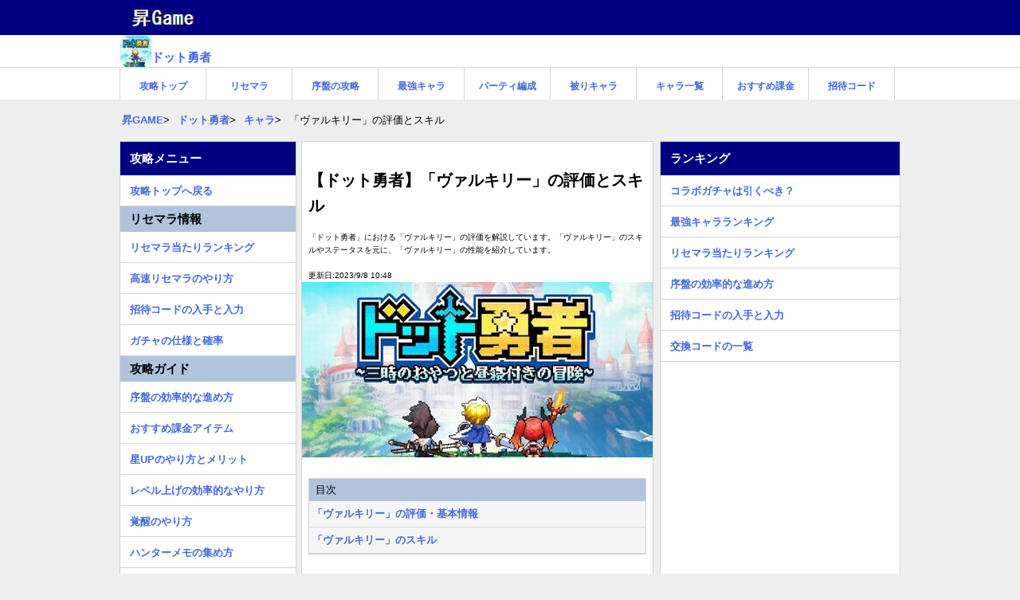

--- FILE ---
content_type: text/html; charset=UTF-8
request_url: https://syoyougame.jp/dotyuusha/2890809626
body_size: 5832
content:
<!DOCTYPE HTML>
<html lang="ja">
<head>
  <meta charset="utf-8">
  <title>【ドット勇者】「ヴァルキリー」の評価とスキル | ドット勇者 攻略wiki</title>
  <link rel="canonical" href="https://syoyougame.jp/dotyuusha/2890809626">
  <meta name="viewport" content="width=device-width,minimum-scale=1,initial-scale=1">
  <meta name="description" content="「ドット勇者」における「ヴァルキリー」の評価を解説しています。「ヴァルキリー」のスキルやステータスを元に、「ヴァルキリー」の性能を紹介しています。">
  <meta name="keywords" content="ドット勇者 攻略wiki">
  <meta name="format-detection" content="telephone=no">
  <meta http-equiv="X-UA-Compatible" content="IE=edge">
  <!-- ▼OGPの設定 -->
  <meta property="og:type" content="article">
  <meta property="og:title" content="【ドット勇者】「ヴァルキリー」の評価とスキル">
  <meta property="og:description" content="「ドット勇者」における「ヴァルキリー」の評価を解説しています。「ヴァルキリー」のスキルやステータスを元に、「ヴァルキリー」の性能を紹介しています。">
  <meta property="og:url" content="https://syoyougame.jp/dotyuusha/2890809626">
  <meta property="og:image" content="https://syoyougame.jp/assets/img/dotyuusha.jpg">
  <meta property="og:site_name" content="【ドット勇者】「ヴァルキリー」の評価とスキル | 昇GAME">
  <meta property="og:locale" content="ja_JP">
  <!-- ▼Twitter Cardsの設定-->
  <meta name="twitter:card" content="summary">
  <meta name="twitter:site" content="【ドット勇者】「ヴァルキリー」の評価とスキル | 昇GAME">
  <meta name="robots" content="max-image-preview:large"> 
  <link rel="shortcut icon" href="https://syoyougame.jp/assets/img/favicon.ico">
  <link rel="apple-touch-icon" href="https://syoyougame.jp/assets/img/apple-touch-icon.png">
  <!-- ▼CSS -->
  <link rel="stylesheet" href="https://syoyougame.jp/assets/css/syoyougame.css?1747264489">
    
<!-- Global site tag (gtag.js) - Google Analytics -->
<script async src="https://www.googletagmanager.com/gtag/js?id=UA-143371447-1"></script>
<script>
  window.dataLayer = window.dataLayer || [];
  function gtag(){dataLayer.push(arguments);}
  gtag('js', new Date());
  gtag('config', 'UA-143371447-1');
</script>

<script async src="https://pagead2.googlesyndication.com/pagead/js/adsbygoogle.js?client=ca-pub-2323591059721427" crossorigin="anonymous"></script>
<!--
<script>
  (adsbygoogle = window.adsbygoogle || []).push({
    google_ad_client: "ca-pub-2323591059721427",
    enable_page_level_ads: true,
    overlays: {bottom: true}
  });
</script>
-->
</head>
<body>
<header>
    <div class="gametop-header">
        <div class="sitetop"><div class="sitetop-name"><a href="/"><img src="https://syoyougame.jp/assets/img/syogame_logo.png" class="sitetop-icon"></a></div></div>
        <div class="gametop"><div class="gametop-name"><a href="https://syoyougame.jp/dotyuusha"><img src="https://syoyougame.jp/assets/img/dotyuusha-icon.jpg" class="gameicon"><p>ドット勇者</p></a></div></div>
        <nav>
            <div class="game-nav-menu">
                <ul class="nav-ul"><li class="nav-li"><a href="https://syoyougame.jp/dotyuusha" class="box-link">攻略トップ</a></li><li class="nav-li"><a href="https://syoyougame.jp/dotyuusha/1170309524" class="box-link">リセマラ</a></li><li class="nav-li"><a href="https://syoyougame.jp/dotyuusha/1080309891" class="box-link">序盤の攻略</a></li><li class="nav-li"><a href="https://syoyougame.jp/dotyuusha/6660809181" class="box-link">最強キャラ</a></li><li class="nav-li"><a href="https://syoyougame.jp/dotyuusha/2911009734" class="box-link">パーティ編成</a></li><li class="nav-li"><a href="https://syoyougame.jp/dotyuusha/8031009436" class="box-link">被りキャラ</a></li><li class="nav-li"><a href="https://syoyougame.jp/dotyuusha/6620709869" class="box-link">キャラ一覧</a></li><li class="nav-li"><a href="https://syoyougame.jp/dotyuusha/3810909534" class="box-link">おすすめ課金</a></li><li class="nav-li"><a href="https://syoyougame.jp/dotyuusha/9800709439" class="box-link">招待コード</a></li></ul>            </div>
        </nav>
    </div>
    <div calss="clear"></div>
    <div class="breadcrumbs" itemscope itemtype="http://schema.org/BreadcrumbList">
        <ul>
            <li><span itemprop="itemListElement" itemscope itemtype="http://schema.org/ListItem"><a itemprop="item" href="https://syoyougame.jp/"><span itemprop="name">昇GAME</span></a><meta itemprop="position" content="1" /></span></li>
            <li><span itemprop="itemListElement" itemscope itemtype="http://schema.org/ListItem"><a itemprop="item" href="https://syoyougame.jp/dotyuusha"><span itemprop="name">ドット勇者</span></a><meta itemprop="position" content="2" /></span></li>
            <li><span itemprop="itemListElement" itemscope itemtype="http://schema.org/ListItem"><a itemprop="item" href="https://syoyougame.jp/dotyuusha/6620709869"><span itemprop="name">キャラ</span></a><meta itemprop="position" content="3" /></span></li>            <li>「ヴァルキリー」の評価とスキル</li>
        </ul>
    </div>
</header>
  
<div class="wrap">
    <div class="left-contents">
        <main>
            <article>
                <div class="contents">
                    <header>
                        <div class="article-header">
                            <div class="article-h1"><h1 class="article-title">【ドット勇者】「ヴァルキリー」の評価とスキル</h1></div>
                            <div class="article-description"><p>「ドット勇者」における「ヴァルキリー」の評価を解説しています。「ヴァルキリー」のスキルやステータスを元に、「ヴァルキリー」の性能を紹介しています。</p></div>
                            <div class="update-time"><p>更新日:2023/9/8 10:48</p></div>
                            <div class="thumbnail"><img src="https://syoyougame.jp/assets/img/dotyuusha.jpg" class="inner-img" alt="ドット勇者"></div>
                        </div>
                    </header>
                    
                    <section>
                                                <div class="article-outline">
                            <span>目次</span>
                            <ul>
                                <li><a href="#id1">「ヴァルキリー」の評価・基本情報</a></li><li><a href="#id3">「ヴァルキリー」のスキル</a></li>                            </ul>
                        </div>
                                                 
                        <div class="adsense-block">
<!-- 目次下 -->
<ins class="adsbygoogle"
     style="display:block"
     data-ad-client="ca-pub-2323591059721427"
     data-ad-slot="2878898954"
     data-ad-format="auto"
     data-full-width-responsive="true"></ins>
<script>
     (adsbygoogle = window.adsbygoogle || []).push({});
</script>
</div>
                        
                        <div class="article-main">
                            <h2 class="article-h2" id="id1">「ヴァルキリー」の評価・基本情報</h2><div class="article-img"><img src="https://syoyougame.jp/assets/img/0907093944599695537.jpg" class="inner-img" loading="lazy" alt="ヴァルキリー"></div><table class="article-table"><tr><th width="35%">キャラ名</th><td><img src="https://syoyougame.jp/assets/img/0907084338330593488.jpg" width="70px" height="70px" loading="lazy" alt="ヴァルキリー"><p>ヴァルキリー</p></td></tr><tr><th>声優</th><td>城内由茄子</td></tr><tr><th>レアリティ</th><td>神話</td></tr><tr><th>属性（陣営）</th><td>聖域</td></tr><tr><th>タイプ</th><td>攻撃型</td></tr><tr><th>特徴</th><td>連撃破甲</td></tr></table><a class="article-btn" href="https://syoyougame.jp/dotyuusha/6620709869"><span>キャラクターの一覧</span></a><h3 class="article-h3">星5：レベル100時のステータス</h3><table class="article-table"><tr><th width="25%">攻撃力</th><th width="25%">防御力</th><th width="25%">HP</th><th width="25%">速度</th></tr><tr><td>6402</td><td>722</td><td>24084</td><td>108</td></tr></table><div class="adsense-block">
<!-- 可変広告 -->
<ins class="adsbygoogle"
     style="display:block"
     data-ad-client="ca-pub-2323591059721427"
     data-ad-slot="7245519371"
     data-ad-format="auto"
     data-full-width-responsive="true"></ins>
<script>
     (adsbygoogle = window.adsbygoogle || []).push({});
</script></div><h2 class="article-h2" id="id3">「ヴァルキリー」のスキル</h2><h3 class="article-h3">レイジスキル</h3><h4 class="article-h4">シャイニングスピア</h4><table class="article-table"><tr><th width="30%">対象</th><td class="normal">範囲攻撃<br>破甲</td></tr><tr><td class="normal" colspan="2">前列・中列の敵に164%の物理ダメージを与え、30%の確率で敵に「破甲（防御デバフ）」状態を付与し、2ターン継続する</td></tr></table><h3 class="article-h3">パッシブスキル</h3><h4 class="article-h4">聖槍の呼吸</h4><table class="article-table"><tr><th width="30%">対象</th><td class="normal">連撃<br>バフ</td></tr><tr><td class="normal" colspan="2">通常攻撃が下記に変化する。<br>敵1体に75%のダメージを与え、さらに50%の確率で同じダメージの連撃が発生（最大3回攻撃可能）する。<br>攻撃後、毎回の連撃で自身の会心率が5%上昇し、2ターン継続する</td></tr></table><h4 class="article-h4">武神の体</h4><table class="article-table"><tr><th width="30%">対象</th><td class="normal">自身<br>バフ</td></tr><tr><td class="normal" colspan="2">攻撃力：+20%<br>HP：+15%<br>会心ダメージ：+10%</td></tr></table><h4 class="article-h4">聖光の加護</h4><table class="article-table"><tr><th width="30%">対象</th><td class="normal">全体<br>バフ</td></tr><tr><td class="normal" colspan="2">ヴァルキリーが戦場にいるとき、味方全体の攻撃力が6%上昇し、ダメージが6%上昇する。<br>聖域陣営のキャラが追加で1体出撃するたびに、攻撃力が追加で2%上昇する（解除不可）</td></tr></table>                        </div>
                    </section>
                    
                    <div class="clear space"></div>
<footer>
<div class="adsense-block">
<!-- フッタ広告 -->
<ins class="adsbygoogle"
     style="display:block"
     data-ad-client="ca-pub-2323591059721427"
     data-ad-slot="9991511338"
     data-ad-format="auto"
     data-full-width-responsive="true"></ins>
<script>
     (adsbygoogle = window.adsbygoogle || []).push({});
</script>
</div>
<div class="article-footer">
<h2 class="side-h2">関連リンク</h2>
  <div class="resently-article">
  <span>ピックアップ記事</span>
  <ul class="resently-ul">
  <li><a href="https://syoyougame.jp/dotyuusha/7000809864">「ラファエル」の評価とスキル</a></li>
  <li><a href="https://syoyougame.jp/dotyuusha/8031009436">被りキャラの使い道</a></li>
  <li><a href="https://syoyougame.jp/dotyuusha/7030809268">「ヨウコウ」の評価とスキル</a></li>
  <li><a href="https://syoyougame.jp/dotyuusha/2840809804">「シシニナ」の評価とスキル</a></li>
  <li><a href="https://syoyougame.jp/dotyuusha/6970809496">「アリス」の評価とスキル</a></li>
  <li><a href="https://syoyougame.jp/dotyuusha/2990809983">「フレイヤ」の評価とスキル</a></li>
  <li><a href="https://syoyougame.jp/dotyuusha/6910809909">「メリッサ」の評価とスキル</a></li>
  <li><a href="https://syoyougame.jp/dotyuusha/7040809593">「キャロライン」の評価とスキル</a></li>
  <li><a href="https://syoyougame.jp/dotyuusha/1080309891">序盤の効率的な進め方</a></li>
  <li><a href="https://syoyougame.jp/dotyuusha/8020809409">「モナ」の評価とスキル</a></li>
    </ul>
  </div>
 
<a class="article-btn" href="https://syoyougame.jp/dotyuusha"><span>ドット勇者 攻略トップ</span></a>
 

</div>
</footer>
                    
</div>
</article>
</main>
        
<aside>
  <div class="leftnavi">
  <h2 class="side-h2">攻略メニュー</h2>
  <ul class="sidenavi-ul"><li class="sidenavi-li"><a href="https://syoyougame.jp/dotyuusha" class="side-boxlink">攻略トップへ戻る</a></li></ul><h3 class="side-h3">リセマラ情報</h3><ul class="sidenavi-ul"><li class="sidenavi-li"><a href="https://syoyougame.jp/dotyuusha/1170309524" class="side-boxlink">リセマラ当たりランキング</a></li><li class="sidenavi-li"><a href="https://syoyougame.jp/dotyuusha/1140309127" class="side-boxlink">高速リセマラのやり方</a></li><li class="sidenavi-li"><a href="https://syoyougame.jp/dotyuusha/9800709439" class="side-boxlink">招待コードの入手と入力</a></li><li class="sidenavi-li"><a href="https://syoyougame.jp/dotyuusha/0631009085" class="side-boxlink">ガチャの仕様と確率</a></li></ul><h3 class="side-h3">攻略ガイド</h3><ul class="sidenavi-ul"><li class="sidenavi-li"><a href="https://syoyougame.jp/dotyuusha/1080309891" class="side-boxlink">序盤の効率的な進め方</a></li><li class="sidenavi-li"><a href="https://syoyougame.jp/dotyuusha/3810909534" class="side-boxlink">おすすめ課金アイテム</a></li><li class="sidenavi-li"><a href="https://syoyougame.jp/dotyuusha/4160709974" class="side-boxlink">星UPのやり方とメリット</a></li><li class="sidenavi-li"><a href="https://syoyougame.jp/dotyuusha/4550709129" class="side-boxlink">レベル上げの効率的なやり方</a></li><li class="sidenavi-li"><a href="https://syoyougame.jp/dotyuusha/6882509593" class="side-boxlink">覚醒のやり方</a></li><li class="sidenavi-li"><a href="https://syoyougame.jp/dotyuusha/3270909320" class="side-boxlink">ハンターメモの集め方</a></li><li class="sidenavi-li"><a href="https://syoyougame.jp/dotyuusha/4700909295" class="side-boxlink">月パスの解放と受取り</a></li><li class="sidenavi-li"><a href="https://syoyougame.jp/dotyuusha/0730909663" class="side-boxlink">神運召喚の引き方</a></li><li class="sidenavi-li"><a href="https://syoyougame.jp/dotyuusha/2470909945" class="side-boxlink">種族ガチャの確率と仕様</a></li><li class="sidenavi-li"><a href="https://syoyougame.jp/dotyuusha/7811009556" class="side-boxlink">名声の効率的な稼ぎ方</a></li><li class="sidenavi-li"><a href="https://syoyougame.jp/dotyuusha/9301009794" class="side-boxlink">祭壇で売却していいキャラ</a></li><li class="sidenavi-li"><a href="https://syoyougame.jp/dotyuusha/8031009436" class="side-boxlink">被りキャラの使い道</a></li><li class="sidenavi-li"><a href="https://syoyougame.jp/dotyuusha/7421009059" class="side-boxlink">ダイヤの集め方と使い道</a></li><li class="sidenavi-li"><a href="https://syoyougame.jp/dotyuusha/0310609942" class="side-boxlink">交換コードの一覧</a></li></ul><h3 class="side-h3">キャラクター</h3><ul class="sidenavi-ul"><li class="sidenavi-li"><a href="https://syoyougame.jp/dotyuusha/6620709869" class="side-boxlink">キャラクターの一覧</a></li><li class="sidenavi-li"><a href="https://syoyougame.jp/dotyuusha/6660809181" class="side-boxlink">最強キャラランキング</a></li><li class="sidenavi-li"><a href="https://syoyougame.jp/dotyuusha/2911009734" class="side-boxlink">最強パーティ編成</a></li></ul><h4 class="side-h4">神話の星5キャラ</h4><ul class="sidenavi-ul"><li class="sidenavi-li"><a href="https://syoyougame.jp/dotyuusha/2890809626" class="side-boxlink">ヴァルキリー</a></li><li class="sidenavi-li"><a href="https://syoyougame.jp/dotyuusha/2930809257" class="side-boxlink">ジル</a></li><li class="sidenavi-li"><a href="https://syoyougame.jp/dotyuusha/2960809622" class="side-boxlink">テミス</a></li><li class="sidenavi-li"><a href="https://syoyougame.jp/dotyuusha/2990809983" class="side-boxlink">フレイヤ</a></li><li class="sidenavi-li"><a href="https://syoyougame.jp/dotyuusha/3030809111" class="side-boxlink">クロス</a></li><li class="sidenavi-li"><a href="https://syoyougame.jp/dotyuusha/3060809231" class="side-boxlink">シロボシ</a></li><li class="sidenavi-li"><a href="https://syoyougame.jp/dotyuusha/3090809429" class="side-boxlink">タナトス</a></li><li class="sidenavi-li"><a href="https://syoyougame.jp/dotyuusha/3120809803" class="side-boxlink">カローン</a></li><li class="sidenavi-li"><a href="https://syoyougame.jp/dotyuusha/3150809874" class="side-boxlink">ヘル</a></li><li class="sidenavi-li"><a href="https://syoyougame.jp/dotyuusha/3180809755" class="side-boxlink">オルデス</a></li><li class="sidenavi-li"><a href="https://syoyougame.jp/dotyuusha/3210809264" class="side-boxlink">トレアドル</a></li><li class="sidenavi-li"><a href="https://syoyougame.jp/dotyuusha/6940809777" class="side-boxlink">ベリット</a></li><li class="sidenavi-li"><a href="https://syoyougame.jp/dotyuusha/6980809422" class="side-boxlink">ジン</a></li><li class="sidenavi-li"><a href="https://syoyougame.jp/dotyuusha/7030809268" class="side-boxlink">ヨウコウ</a></li><li class="sidenavi-li"><a href="https://syoyougame.jp/dotyuusha/7080809175" class="side-boxlink">レイロウ</a></li><li class="sidenavi-li"><a href="https://syoyougame.jp/dotyuusha/7970809147" class="side-boxlink">パンク</a></li><li class="sidenavi-li"><a href="https://syoyougame.jp/dotyuusha/8020809409" class="side-boxlink">モナ</a></li><li class="sidenavi-li"><a href="https://syoyougame.jp/dotyuusha/8050809595" class="side-boxlink">ロロエ</a></li><li class="sidenavi-li"><a href="https://syoyougame.jp/dotyuusha/8080809985" class="side-boxlink">カルラ</a></li><li class="sidenavi-li"><a href="https://syoyougame.jp/dotyuusha/6880809846" class="side-boxlink">エリナ</a></li><li class="sidenavi-li"><a href="https://syoyougame.jp/dotyuusha/6940809756" class="side-boxlink">イレイア</a></li><li class="sidenavi-li"><a href="https://syoyougame.jp/dotyuusha/2840809804" class="side-boxlink">シシニナ</a></li><li class="sidenavi-li"><a href="https://syoyougame.jp/dotyuusha/7070809233" class="side-boxlink">ウィンター</a></li></ul><h3 class="side-h3">データベース</h3><ul class="sidenavi-ul"><li class="sidenavi-li"><a href="https://syoyougame.jp/dotyuusha/3911109496" class="side-boxlink">秘霊の一覧</a></li></ul><h3 class="side-h3">コラボイベントの情報</h3><ul class="sidenavi-ul"><li class="sidenavi-li"><a href="https://syoyougame.jp/dotyuusha/2502509935" class="side-boxlink">空の軌跡コラボ</a></li></ul><h3 class="side-h3">お役立ち情報</h3><ul class="sidenavi-ul"><li class="sidenavi-li"><a href="https://syoyougame.jp/dotyuusha/9320309436" class="side-boxlink">声優の一覧</a></li><li class="sidenavi-li"><a href="https://syoyougame.jp/dotyuusha/1001309532" class="side-boxlink">勇者商店の小技</a></li></ul>  </div>
</aside>
</div>

<aside>
 <div class="rightnavi">
 <h2 class="side-h2">ランキング</h2>
 <ul class="sidenavi-ul"><li class="sidenavi-li"><a href="https://syoyougame.jp/dotyuusha/2502509935" class="side-boxlink">コラボガチャは引くべき？</a></li><li class="sidenavi-li"><a href="https://syoyougame.jp/dotyuusha/6660809181" class="side-boxlink">最強キャラランキング</a></li><li class="sidenavi-li"><a href="https://syoyougame.jp/dotyuusha/1170309524" class="side-boxlink">リセマラ当たりランキング</a></li><li class="sidenavi-li"><a href="https://syoyougame.jp/dotyuusha/1080309891" class="side-boxlink">序盤の効率的な進め方</a></li><li class="sidenavi-li"><a href="https://syoyougame.jp/dotyuusha/9800709439" class="side-boxlink">招待コードの入手と入力</a></li><li class="sidenavi-li"><a href="https://syoyougame.jp/dotyuusha/0310609942" class="side-boxlink">交換コードの一覧</a></li></ul> <div class="adsense-block">
<!-- 右サイド -->
<ins class="adsbygoogle"
     style="display:block"
     data-ad-client="ca-pub-2323591059721427"
     data-ad-slot="4427784349"
     data-ad-format="auto"
     data-full-width-responsive="true"></ins>
<script>
     (adsbygoogle = window.adsbygoogle || []).push({});
</script>
</div>
 <h2 class="side-h2">攻略中のゲーム</h2>
 <ul class="sidenavi-ul">
<li class="sidenavi-gamelist"><a href="https://syoyougame.jp/akendfield"><img src="https://syoyougame.jp/assets/img/akendfield-icon.jpg" loading="lazy" class="gameicon"><p>エンドフィールド 攻略</p></a></li>
<li class="sidenavi-gamelist"><a href="https://syoyougame.jp/dragontravel"><img src="https://syoyougame.jp/assets/img/dragontravel-icon.jpg" loading="lazy" class="gameicon"><p>ドラベル 攻略</p></a></li>
<li class="sidenavi-gamelist"><a href="https://syoyougame.jp/vlife"><img src="https://syoyougame.jp/assets/img/vlife-icon.jpg" loading="lazy" class="gameicon"><p>ブイライフ 攻略</p></a></li>
<li class="sidenavi-gamelist"><a href="https://syoyougame.jp/momotetsu2"><img src="https://syoyougame.jp/assets/img/momotetsu2-icon.jpg" loading="lazy" class="gameicon"><p>桃鉄2 攻略</p></a></li>
<li class="sidenavi-gamelist"><a href="https://syoyougame.jp/chaoszero"><img src="https://syoyougame.jp/assets/img/chaoszero-icon.jpg" loading="lazy" class="gameicon"><p>カオゼロ 攻略</p></a></li>
<li class="sidenavi-gamelist"><a href="https://syoyougame.jp/digimonstory"><img src="https://syoyougame.jp/assets/img/digimonstory-icon.jpg" loading="lazy" class="gameicon"><p>デジモン タイムストレンジャー 攻略</p></a></li>
<li class="sidenavi-gamelist"><a href="https://syoyougame.jp/borderlands4"><img src="https://syoyougame.jp/assets/img/borderlands4-icon.jpg" loading="lazy" class="gameicon"><p>ボーダーランズ4 攻略</p></a></li>
<li class="sidenavi-gamelist"><a href="https://syoyougame.jp/runefactory6"><img src="https://syoyougame.jp/assets/img/runefactory6-icon.jpg" loading="lazy" class="gameicon"><p>ルーンファクトリー龍の国 攻略</p></a></li>
<li class="sidenavi-gamelist"><a href="https://syoyougame.jp/fli"><img src="https://syoyougame.jp/assets/img/fli-icon.jpg" loading="lazy" class="gameicon"><p>ファンタジーライフi 攻略</p></a></li>
<li class="sidenavi-gamelist"><a href="https://syoyougame.jp/yumia"><img src="https://syoyougame.jp/assets/img/yumia-icon.jpg" loading="lazy" class="gameicon"><p>ユミアのアトリエ 攻略</p></a></li>
<li class="sidenavi-gamelist"><a href="https://syoyougame.jp/seikenvom"><img src="https://syoyougame.jp/assets/img/seikenvom-icon.jpg" loading="lazy" class="gameicon"><p>聖剣伝説VoM 攻略</p></a></li>
<li class="sidenavi-gamelist"><a href="https://syoyougame.jp/hyakueiyuden"><img src="https://syoyougame.jp/assets/img/hyakueiyuden-icon.jpg" loading="lazy" class="gameicon"><p>百英雄伝 攻略</p></a></li>
</ul>
  
 </div>
</aside>

</div>
<div class="clear space"></div>
<footer>
<div class="common-footer">
<p class="article-p">
<a href="https://syoyougame.jp/privacy-policy">プリバシーポリシー</a>
　|　<a href="https://syoyougame.jp/contact">お問い合わせ</a>
</p>
<p>Copyright© 昇GAME　All Rights Reserved.</p>
<p>当サイトの利用において発生した不利益、被害については、当サイト管理者は一切の責任を負いません。</p>
<p>当サイト上で使用しているゲーム画像、システム名、商標権、その他知的財産権は、それぞれのゲーム会社・運営会社に帰属します。</p>
</div>
</footer>



</body>
</html>


--- FILE ---
content_type: text/html; charset=utf-8
request_url: https://www.google.com/recaptcha/api2/aframe
body_size: 267
content:
<!DOCTYPE HTML><html><head><meta http-equiv="content-type" content="text/html; charset=UTF-8"></head><body><script nonce="9c_6P5OTJoSSquS0jJEYqw">/** Anti-fraud and anti-abuse applications only. See google.com/recaptcha */ try{var clients={'sodar':'https://pagead2.googlesyndication.com/pagead/sodar?'};window.addEventListener("message",function(a){try{if(a.source===window.parent){var b=JSON.parse(a.data);var c=clients[b['id']];if(c){var d=document.createElement('img');d.src=c+b['params']+'&rc='+(localStorage.getItem("rc::a")?sessionStorage.getItem("rc::b"):"");window.document.body.appendChild(d);sessionStorage.setItem("rc::e",parseInt(sessionStorage.getItem("rc::e")||0)+1);localStorage.setItem("rc::h",'1769747609724');}}}catch(b){}});window.parent.postMessage("_grecaptcha_ready", "*");}catch(b){}</script></body></html>

--- FILE ---
content_type: text/plain; charset=utf-8
request_url: https://syoyougame.jp/assets/img/fli-icon.jpg
body_size: 3304
content:
���� JFIF      �� C �� C��  ( (" ��           	
�� �   } !1AQa"q2���#B��R��$3br�	
%&'()*456789:CDEFGHIJSTUVWXYZcdefghijstuvwxyz���������������������������������������������������������������������������        	
�� �  w !1AQaq"2�B����	#3R�br�
$4�%�&'()*56789:CDEFGHIJSTUVWXYZcdefghijstuvwxyz��������������������������������������������������������������������������   ? �<y�xzmq�Mo}��c@�d�����ψ����g�K�-:+�N����o
\�|I���mq>��� ���N�nݽ��� �?����ς��T�֑.����69�k�-N;(���Jk�KL���K����F�.�w�i�ŝ�����'����������ew��Ά��������:��X^x�`��� 	?�/���:O�u�A���/o�5�tmI�O���lmm}��� �L���(֮<�4�c�/����[T׼w��m3$���t�֚���R)�j|a�4�d�������y~+�^%��8��VU��ԣ��"1��`)O��t'^�UJ�*�"p��SVV�
Q?�.�+��®�܏/üڦ��yK
�_=�|eU�+��ԧ�*a�3��vUBrP��0� ���Z�OV�l��7���c��é/l"��+ _x��v�2����j�1�ݥ��i.eX|;d�;��!P��e�S~����⾕�eqm��)�Lք���#ѯ����d^��OS�~�v^I���Ïd�U���� �zVA����_uK�a����*�Ib3�.���2�B��6O������x�<1�_RX^\�������#�V!T�1����Y̧x��Ᵹְr�����pS�i�u^���\��ۼ���׉���cVڻ-cg�\�3��O�����[xHѼk�+�GH��难��o�Z~�	MG�$���.�kz�{� �T���O_���:Kh���u�^�� �����i�����y��6r�4}J�φl&|���pϥ����ݥ�q\�\ŦB��Ȍ�)w�.�S0���.0�*���:��S�T�UFT�=8�I9F��)>T����0� ���R�ۜ!
�:Nms���Jӗ���);]�����
�F��ៃ|3�oؗ�l�/4��>/_�|J�_��e�M8'��b�N��keo���qh�:ֹ�_]�^���jE������ �M���=�?��?<I����-׌�>-xo⷇4-6�T_��w���kC�]ϋ�&�,�o^�Z�ZJ����W3N�"~w|M�#q}`��P����I���5�^ �H�����c�_C�M#Y�ċ-����A}� �����tf����?�������|]�ώ��_>x�����w��뚭ׇm5o7�ֺ��Oj�moH�:����𞅦^K-��/[�s�7�|@���g9~Q��8r�Q[*�鵌�r�~0N�ӕ8GA��B�x�ԱU!Ns�(�?iZ<ߕ�S���3����<M¼}�ٞO�y�<E���3*�M,eL&>�������c���hҍ|J��a�Ώ�|'�����_�F���^�{�7�� |w�����ï�q�a��|C���)c�_�&�q�jzv����\x7A�T��X�F�,�}_��,�J��~t��� ������� ٓ��~�w����k�+_A&���a���<oyg�3���KA���懣�6�*��%�,��KX���|7��t�������7����>-h���Rѵ;]S]�4mMU����7�Xi�:����cT�V��Mq���i1j�3�~�?4�����_�Z���_��$�Y��U��D�4K=]��� ��4MOI����K]F��X�&{�/P��"�N����0G��\IS�G+��O6�<n���X�EZ�y�w:-�U�)΍J��".ꊔ栣w�?���,..�`��,5|B�[B���!4�S�"��J��ͪJRR����e~�s��Z���/��7�N����~&�s�x�_�u�D�Z�ցu��~мGwac�h�q_�<v2i�>�˧\䯂?m���ƿk�6��SA�_�/�3H�_e6���ᗂo�펍�[=;���Z ���׈�<Kt�꺐����Yf�b�r˰��O�ԥ[2�x�jF��]�JT�R���*�%V3Ih��[1�0��u��T�K)��T�T�(BX�3iR��'OU�;'R��;{�?�/�W�>4k�����i�_�Q�6��k+0��n4�_Ǘ��7h�S[��Ӯ�/��D�]ZI�$����x��?~$�?ǾX�7�W�Z�ֳ��{����g�]'Y����#�[��ׅ�]���u�Ut�R�C�.�u	4t��(���[~}��fa��cr<��"�>�"������-:4�ӫMF���_~'
�'Z���Z�_L��<�x���/g�#C�1\��q�����i�ͳ��CO,EXCZ��+.�0X�x�1�g�ڏ�?�ѺO�9�i�����5e�-~j	���C�mr�V�V�6��O�W�t�Z�Ɨ�� gkW^"�mJo�4�[�mt� �?m_��P��>&[��Q��o�΋o�����u6����'��Rx�ƾ2	Ǎ��i:ޣk��i0i�6ZW���==��ƥrQ^~g�pGp�m����1��֦���Ա��a��؊��¸W�V�)CZU�ǒѨ����/���y���{)���?ùox�ͩT�,���3<Fg�,2�m_0����U���R�O	�MWS���6����o�Ϗ�/֮|)��"� �~ԡ�n����5�3X��N�c���<Ao��g��&��7�MGQ�݅������QE~��_<�')JX��j�IsT�g-Ԥ�)6������� I�~1����#�|����%){,=*Ti'e�BO�1M�����

--- FILE ---
content_type: text/plain; charset=utf-8
request_url: https://syoyougame.jp/assets/img/dragontravel-icon.jpg
body_size: 3247
content:
���� JFIF      �� C �� C��  ( (" ��           	
�� �   } !1AQa"q2���#B��R��$3br�	
%&'()*456789:CDEFGHIJSTUVWXYZcdefghijstuvwxyz���������������������������������������������������������������������������        	
�� �  w !1AQaq"2�B����	#3R�br�
$4�%�&'()*56789:CDEFGHIJSTUVWXYZcdefghijstuvwxyz��������������������������������������������������������������������������   ? �G�_�c�D�^����mgCԴ1,Mú^�.|E=����I����M*;�д�S�5-S�e�0�Ϗ4��i:�w����"�R�vv�F�����qʳ|��鬮�r�+E,'�B����|7��^���#¿~X���N�ş�~�T��|e�j>Ӽgo�;�|��/����G�&��|A���k�x{G�m�jz��⥾�߅<[�o��J�6����w����T��q�� ��k�x�~�+LѾ�	>%յ˭�ό-|�o㕦���=:;�'�_�.��+�����MKž���7��0�ǈ�
ϰ�uI���8�r�f��.jnSS�Ms�+)M9[ݿ+?��Gҫ���4�2�V7�S�a!��p�a*�2�a������$�x�Ւ����MM���_٣�G��h� ��|;�}��4�N��]K]�4�M��_�_&���Ŷ.��Q�4}?[��M�_��ݵ��_�\�~���{�C��?~x��$��� ����f_�CF�~%|S������<�� ���^oj?	|'���o~,x��΁�_xo�׋>/���|=�o�wV_�^?��+-�������W�z��?�|����|7����/�Yi���~xa�%��s���!�������}GU�8�� ��Ml��{����??చ_�!�_xS��~x��x��?<s��g�?x�ß�m�h>*�~i_	<U�� �o�߈>$�7�>����4O������^x��Z��� ����e%��x��.)��
��1�믭fU�0�Y9Mͩ�&�
t�V���?��[�Sg8;�E,=|(���eT)JU�
��GzТ�Ƭ+)�*U��F���4��c�}�-4j:��k�i:��#��5K[�k�z힟-��-�7����N�x������6�_�����d�snW��������S����׭|3�o����� �z?�{&���cYпj߅����/�~ x�O��	���_<I���>�D�|)�����_��<�����
��*�ܻ�s�vL�h��աχ��F~Σ��N�8ʕhMǚ3��q�iu���{�!�S���./)��Vs�E�K�R��X|>"�&�	ʅZp��:u]V�FV�Ȓ���~�� ��Ŀ����<;o�[|/���kA��<4��w^!MS��6��> �D�ϋ�E�귞%Լ�fd�v��k����]�<?�+Z�ѭ.�<3j�G��� �� �/�j�������U�gq-η���x��WQ���:?���t�Z�����MSß쵻�������k�Z�P���z� �G�`�>+K�o�x��C�~��oxj�L�4�?�f�V�*e�Ω�xV�t?kz��k�i�ޔ�>.���$��Kua�~��R���~�z�n�������0���t�3K����4�=?M}[\�O����/_F�ވ�ibZ�I׵۽SY�`�t�B%�u���<sK$� U���*���������ZV�����{H���,��i5�G�G�e�~�jgNQ<�jNTr��f"�
��9U�)`�V�N5��%R2�UE�Ɯ�lϨ�$�Χ�.�%��]�ӛD{rZ��;Ũ�ql�8yRW���K���Ξ�fW��>-x/���f�#�����\ÿfdx���X�H�ɂ�9'�[�����/ �#�\�ʱ�_��Ē-���2I�c�6[ef>E�����x�"��|S��l���e/�#I�h'�ڗÿx{B�ҼEa&���GR��|l5K�a-����[\�m���u�j��Z��8�K
te^�4����sҩڽ�	&�}e���#�"�3ܳ����S|ؼ|V^�T׽N�kRP�TS��Q�Wi��� ��x�H�G�3�� ��?�%��s��Z��?��������o�u;$�;�ml�7��M=ѴϪK��r\�~�^�� ��~xo�k�to�hO���Ҿ�#Y�{��K_ǫZj������F��x|Iec�C�h����M���_��_=��K[�V��R�RN2U�Ԥ��Rm��}v��+�� _xM��L��e��<9����ѝlV%a=��*P����B�=�"�O�ɩ՜f�RI���ߍ� f�x+�o�-~�M�s�E�hW,�PЮX��� �s�VW�T�t�CW�爭�粹��%��еM�"-gM��� fO�*O�e�x������t��?��Ս��M�V��y�<X-.��m���U��� |V�ne��[]�J��m��tۭc��&�s��)E~���N�
5����A)Ymt�/������
4qٝz3�J�[��-xT��y"�')�2��J�%u�����F��-�N���e�2�^MkJ�|Ɓtw�_#�`�oڂ�U�vMÇ�ۯx�?�5o[�����x?Y�ǆ�a�j�o%�����GÍ?��ԼK�ưKr���:+��C�\^j6�cj�e�Ӓ�F��!{Z�7~�W��s�;���hP����bjR�Z���Q�M9;��ԭiBq�$���?���W�����S��>���W���]R�V�4�ēY[h+m���I�tm����x{±�[��~�ub�kȚ��5�x��eW�����iJ�Xʤ�Q�)�g�vM���/�C��4�߇��.W����P����
XJ��ܻ�iQ�*0rm�*T��q�m� ��

--- FILE ---
content_type: text/plain; charset=utf-8
request_url: https://syoyougame.jp/assets/img/0907084338330593488.jpg
body_size: 7878
content:
���� JFIF      �� C �� C��  F F" ��           	
�� �   } !1AQa"q2���#B��R��$3br�	
%&'()*456789:CDEFGHIJSTUVWXYZcdefghijstuvwxyz���������������������������������������������������������������������������        	
�� �  w !1AQaq"2�B����	#3R�br�
$4�%�&'()*56789:CDEFGHIJSTUVWXYZcdefghijstuvwxyz��������������������������������������������������������������������������   ? ��o�e��^�,SO��P�,m���!��� 'q�98��������U������ |{����ټ�#�����oT��Fhm�m�����4��B���Q�&���]��j��#�F�6����\K��j���Ue�4�9��5 \@Q@a�t��m�O�g������5��l�o��	<�Ii�@�<D�� �~1�G>O�;��}�����7�-�=o�^]O��}���NͰ.i���ԫb0kQ�j��Lj+KJp���mZ�����6�b�T�e��t��%��\�FT,������[=n�����Z���h��]�A-��~ ������R�7�;xi���.��.\��`� �ώ��|?��nN�&��"��~��ͧ|@�y ��"m*�9m�iwkw��Y��[���Wxw�_�~���}�iZ��>"_x[��Z�~��#S���m>�N�_�<9���xg�CS�4닉,t=k�&���ͦ�x?M?k�2��� �� �B�_x��G֭�A��բXͪxwRԥ�٥��?������G������|�$�j�x�U|$^**2�ӯ�!\i{5��
�%:���*���P��18�U^�*���NRt�e(ɧȥ�W�\�֖�ٟ��1��� kO��Ox2o���|�q��L�4�K�W�����%�s���jpľ^�k)��V�,����~��c�xN���_��x�}v�D���پ���L�h�!u6��ւYu9-͕������B�ߡ6��&֣�R���C����kM�KEԂX=���A崖;Ͱ�v��b�E*�����'�����O���JO��Y��^1�������k����i�P���B���.���<a�Dd���N{�i��i��n.��p~)f��j<5�QYN+�˲�tR���*ƽ9ՅI8�r�g�ԩ6��Q�48K	��1Y�h��n�X�U���Sp�gJ� ��r�Ҏ�IY��m���ZΗ�.� O��^��u�+�ݶ�m�[b�P�x�W��K��9�.����c!Ծ)�h�����þ!���> i�]��	xSH��|.�s����B𕷌�e�4��l\j2���)��5y�it�/����Z����� �=u��|Կh?\K��MC�����>�%�����Z�:.�m�/�|I���WW�
~����EK�V�N�x���.����-� ��;����n���F�-�R�M���;{�[%҅ż�v�����K�NYt�3$��7�gr�~���.+�����}W6����ZO��]�e�Y�c
���EB
�u�9Ք�V�~"�0��eJ�/�a��E�K���)�ۦ����7'�c��/��	e�{6��3�0��QK*I�ѷ�d��E�Y�G�N��_xx��B�5�	��A���Gx����lG�����6�Yj�l�����/n�~]�|��3j�1Yl�VP�7V�j5�R�'J�*�ۅJui�����%�oS*����R�Z�')��R�g�(N��(M8I5t��C�WxCŗ���4�������ב�=�Ҥ�t�u�~��L��� ��R��:l�͎��iZ6��K�xS��9⺷����8�� tώ�[a�Z�x����k�,�q� ���.��� B��	�˧�j����KwE��M>6G6�߬� ���Pѯ�⟀���i��Ն�4�B�o����c�̒$����.aX]���e����746p�����{��k�߳���V|��|'���x��S�R�K�|>#���|s���Q͕ޢ�V�y��귢kk��@�]nY�~��3h��x;�m�ЭV�rk��8�RW�Esž�U"�F�1�T��~���^ғ����s�'�&��n/�*;�~T|�t?hm{R���t5/����_��1�G�[S�m'��d�������b����W}��x3G�$����y�=FMW���R}��ωV>>������>���� �~�[�/�U��'Ѽi���.4�x3Gצ�u��x���^֬���N���$�f��M�sW�>M�F����m���um{�	���<Q�}.}SH�G�<=�3J�+�^ �f��E�j�eէ�$V�ma��iV'G�յ�����?4��L��>i�?t6�|=�>x'���x�_���:���7�)u]��^/�!��c�5O@��*���<RϬ'�cp<G��<��S	�b�cp�(S����X�Ӫҝib!���E7v�mv��ЖO�ļƬ�kc�a���NQ���IQj?'NugR�黳�ٗS��� �/�LZ���'���|>��e�m�K=b𝎕�-Մ���h���J7D�VB�E��%�b|����_�^���� �����0����g��<g��-*�����T������-!��b�m���r�>���5ߊ� �������M�������hq^�~���L���mj���4�����"Y^[� Ǉ�o�}ŐxSB�����)�J}{D���kb��O��E�,���euַ����7k�wkŽ����{4���M�X~1�ey��G,r�Ԛ����N�I��;��}#v���|v&�4�ԣR�(�)s�Nx٭.Ӻ�����G��>���H���o����E�y��C�!�u{O��	��h�s�5��7k� 	���P�s��%އ��GP��t��c}G濊�2�K��<8�:մ{?	��@�Ω��&�����K�2���{�>�K}g�4�	�gsn�I��4֊�Y��[�����W�j�o���%�֓i��>���XSq?��Q�>�k��-�u������J��t�:��m6Ecx:��A���G�ƞ=>�j?5��ι�Mu=�Ʒ�Rr�ō������N"�K��F���,g;�����r�?��O��������L޾&1��pغu��L4�b1X�A����O�QwZ��s�w�_Ny��#���̻N��lF#(J5�Պ��B����NI.em/���oxG㟉m� h�/N�u�e�os��#��a�x��ƫ�� 3]x�P]E�C�>�5M'K�_R��pUO�/^�to�W~mX�և�x�P]?[עF��.�6RkZ�W��ٮ|Fu+R_��-�����d�t����|ֵ�CW1�`�J4px\T<E-T!V/�j�bڋq��[MA�e�%��]akשկZ���T�S��IBIj������JI�;;�S���{�_G6�v�y�F5��L�4��m�x�N�^����է����H��᷺Юe��5��o.,.~̇��m4��I�?�2���������⟃��j�asc�x>��E���̛��_xoO�tb�n-&�״��̖�Ee���g��A�P��4;�[�ޣ�x#FҮ�=bO_xkL��o�}WX�--��d�ma��hV��42��=�[���|A�_������K/�B��]�2g���F!�W},���}ako�D���I�&�T��~W����<˚U$�.X�R�p��UN�(M��EN��m(�|-?�=���h���)҄%�nx{8�3I$�7���[l~��9c�K�e�~5�~���^� ��5����[�x?_��յ�'�O-�ޓ��{U�mN�������-��M/O�i�����ſ�'�+����7�n~x#X���3�Ɵ���/�,���e�O��E�&���@�.<E�̗��iW'���~)�V����1���t���ꩨ���d"ٿ����dfЧ���WV��h������mm�c�Z$^ ���`����!ZM�����2dm[�.ึhQ���,l
����������Q�/~5*Ҥ�(��E=b��wg�_es���S�I���­E�\�_i�e��ۻ�n?c��O�?-� h?�R�����g���ǃ��Q>���;� xM�� ���3U������÷���\�mZu�� BI$��Sks����m�í#Ś�w7�x1�'�W��6��Xj>'��;�O�4v��4�������u��qm"��En�[`ɓ�g�?�|#�k�◌�����CL�U���� m��?�4��g��=�J�$�úްo�mg[x4K��[=��� ��=��~'����_�� ����9�a������ݞ��O�^
Ҿ�~(WK��_��Z:���m�,b��o`�.d�D�?��tq�EY�hT�,EhJ����R�UW;��BM�^��Z��gN5p�)<]hի
4�� ��S�4�u�|�O��u���7|:ѭ�<w�C��i��¿�g�}+����uۻ��4���=Hit]L�^t|U��~!�AKbt�����Ԛv���k����|~��&��!�SD���>!�$��4Win�i�Q�egeog{��^�}���V��x'G����������C�/]��4�f6bY4�O���Z��E�-��vȲHTt�ܞ�c�	�k�M�׉�I��d�&�5�2�N�4���ö~�Q���M�L�6Z���RZj��%��J��8���˰�J�̱x��0��]iC5���1P�sP��f)E���jr�S>A�.+�q��U7��F�]�U`�"��/V�7���e��RI_��Z+�;���Aa������6�f�a�Q�e𾉬xg��%ɸ�P{�kQj:�柮Mm.��[M?W:���_Ɩ��WT�>���-�����ze�Am�x�O���n.R$v}/�V�u�ҍU�Mͮ�1���mz�K��b��<U��~	��CR��=�.�EyC���gV�Ԓ�$T����E�b�S��T�J�$j�+Q�JTܚ���:u#��t�����������A����1�ď�����|I�[@�ׅt�'���V��� �Fu�������IMb��-��L�E��>9�/�#���>�V�ǉ�g�;�~-м&������o�t�_��m.�Ȭ�Ҽ7�6�������}f��頴k������������6��R�~Y\��� uu���[�>��/�z����a���u֫wc��ꍭy0ͭ�6�������I�^8����A�~�.�w���tԵ���"��K�5����X�x�P��.�O�'�,$���Fdc����(?)W�C��K���;���c���%EU�լ�a��I>e'+�kJ'J�CJ�t�9]�
����Ԥ���,������y�p���v���W6�x����.4����j�
�����:����S�J��(�R�/`��:|we4w6O�fxc����� j��~��xb�u+�퟇�j~*�O[�]���Z�ğ[����l�&мewr�~�"��� ~׿���_���>|<�~ j6:��<?�$��Jhw����iZ�����j��]mJ[��B]�?�[���߲W�����/�<	��ψ�A>��j��c֭u?�y��z�7z����+�;\Ӵ�����ҡД�<ַ�П�qY�hR�T�b!ӂ�Y�>�P�:Q����5-\�����P�ƍJ\���Ң�%:ri���J�0Nm�˕k�'�<���$��g�<i�/��k���j���ӭ<L���5�5ۭ֭y����L�����]ϩX�A�'U�'��� hO���ω�N�Zα����WZ�u�;�E�GY��֯�ٵ��ǈ.�f�t���u�&6���"��kO�����\�e�Moźֱ�=kY�|ߊڅ��V~���S�Ӗ����vH`�������%���"XhsF��~�x�◆>�γ�@�E���GǍ{�^���쮵oE��;� �����A݆��i��BkWiV���e �R�o�����9�#��K��08�N"�.�2��)�,$�xN�\JICxs[ޚ;s,V/�ӕ<<*�
���ܟ5:rqK�Kd�iӔ�-�WvV>��1�x�፵��<��o����qEa�x~�X��4� �_͵� �,�R���������i���>&���>��k>1�o4�_�W��^=�c���?��u(u�(���tm��Ē\h�1��O��t˄�d���KM6�G�c�|m��L�΋J�?��K=��\�sö��g�m.��kK{�6�H����t�J��X���W�������{~�� ���Э~�Ww�U��]m�o����YtO�zDx���%Y���fCN��%�ekX��*��&;��d�1���Y�o���p��=Pq�"�jrm�K�S����J�������S��
5�����U*�5)r�v��IihI�Z�ݶy����S�o��9v�j�=^�y���}k5��5���{ 5����w����x����g�S�� L���m��E~3� �\�~|+��4O�_|c㿁~�a�� Z��+_j�e狼S��*�x��J]N��[Zxj��k[{i�k�Dxㄯ���5�:^ֶ�EN
U*�n����N6��h�u���cp��9Q�j4�&�N9c�tIݭ����^ީ⟆z����|B����Qsl��F�y����Z��/Z���:J�>ԭ�]]:��_�m���W1Ii$�G�?�V�񧌼Q�_��<S"iZn���/�3�[E�[خ�o�x�i���7v���$&���MwR�dx島��(���9s�BO%���橧�g��n]-kX�!��J�R�)%BM&��P�g���[��K�F~
�2?���#T��n��_�8��5��4� k�?��uo��7�:6����	���5�;+餕�@��(��� �G�7Q��u��%�\��w�F���~��+�i���=����M���Z�a�K[�f�7zLN>�5����۝e�^#�B5c�Zqr��B���N*M7�2fx*�aI���Wi]E�r�D�m.�hc���_��m�,�s�� �C�����!ӵM
��o��z��j^#MB��I�Ǔx�h�-��p��B`�����X���ß���c���V� ���f�Ꮇk�.�e�k���}b�mBm&7dѮ$���]^X�wtm��I�Q�H䄢�<��O	���p�t����,�Ӎ�RU&�9M��R����ۊ�Dw99�R�nK(���c��IE��ٻ���H�����I�xkE��-�[��<U����kU�Myww��oqv�kGb�y����727�D�����f}+�N��g+|�6��C��æj#_�Dڱ��v�V�Z�4�F�I-���j��Q[p�e���iԯ:qz��N^�QN�2�,y��|���.ѥZQIJ�'%���Rv�J������� {���U����>,|7�t8x�ᖉ�4�ɨ�=���7��q^i�h�~��6���u�����[\�����Q_��
P�)F�96��o��������c��kJ1JI$՗�����?��

--- FILE ---
content_type: text/plain; charset=utf-8
request_url: https://syoyougame.jp/assets/img/0907093944599695537.jpg
body_size: 139926
content:
���� JFIF      �� C �� C�� �," ��           	
�� �   } !1AQa"q2���#B��R��$3br�	
%&'()*456789:CDEFGHIJSTUVWXYZcdefghijstuvwxyz���������������������������������������������������������������������������        	
�� �  w !1AQaq"2�B����	#3R�br�
$4�%�&'()*56789:CDEFGHIJSTUVWXYZcdefghijstuvwxyz��������������������������������������������������������������������������   ? �L "�$ �����S�\u��jS�W�K �8�t�>�1��ߍ� � |���� �_�?s�߈?�G{�oi+*��k�{i!P�zV�c-�����L7�m��LR@k��t�����*�R��pG ����S�tJQ�s��W��i4�t�~���(��qѾT��;u����=�ʣo�8���=�z8m��c�PF�N�w.�=��>��QҮ'��(�08Ϡ�r{��C[�f�V�"��
ɝ�<��}�xǕ)9EsNR�vk[%��{��k���(r�Z���֗~�� h��9���1�Ēv!8#��;���<��q�Aj� c�bQ�����<����jՖ�o(�\s�e?�8�����|O����RI�U�y�r	#�=r}�4i�9J����J�U{$��rWV9^&mr�E_M#g����E�O�cu�^�GC��Ѐ�G����������/��g%�bp	 c�B�|v8�x��3r�K#�H�3�<����L��>O�Oow���Y�GH�yT����)A�9ӯ����r��T��iuߣ����u$��m]���n���xO�z��n��5��y	�JĤ3H�eU��P3�_����u�
XB~%x��������ֺċ��#��[�MZ��7ï��ƾ��#h涓����)"��)D�3� M?�J��'�7���3�g��1�+�O|b�g��s�vz��>[�ֳ�/�����N�F����ڞ��]E� �SK���xz������	�i�O�^���M�� ��� �')�6��|Cg�k�`�ž%�����[�=���ũ��������Os�����G�2<,NQ��m*�Ձ���J�I�躴 �nZ�OٵW��v�I�.I������źaIV�%��wJn�WeN�RM�ZJɤ��I���	��;�����ψ�tW�h��;� ��> \���K�{O���|:�}���?o���Ὴ�!x���ZK�o�e��;������ţ���؛�g�>����O�� &��/'�� ��a�ׯt��>�Z^��kmq�k��E��<-sv�"��n$F�_��+M����YA��ZN��]wI�����7�Ϥi0Q5��"�������<mi�m�R��t�4������ �� �W���}��� �x�V��s�#�<;�_3j�%Ҿ?�?��ܚ��k�C�s�����Ŷ��m_V��0�"�u߆,5[����5�'�ne�QXZ��J�ui�j3�*4�%^U)S�Y�sEҒ�i8�|��QXU��jW�����ܡA4�:�T�3\�;K�>et��E<{�R�,�4�m���u�>k"x�j���mC�-������]�ῆ
�)&�5(�6�h�A��6��B����N���9 ���h9� ���8�z��x���c���F�|�7 v7M���a�c��t�0����� �AC8�8��aC�C����&����&������^��>��v�촲VQW���׮����Dx�d)� ކ���&�=0G#ߌ{Vƍ�_���׆49y��� �Ald�����x���#I.p̠RBx��N ��ϿOk�K{(�5��� �I�x�A���հҽ*Q\�r�qrM��m+����jWV��;�t�Z���u�����l~�~�~��l��������
�4�k6^0�տ�"]U���o�.�p,��[�4�}N$�g��� ��䶎�K��m�~ݿ�|V���?|�t��2�E�K������� �7��%�W��B6������<7�m
�N�}�h�=�Am}me5��o�7K�~�M�Vx�@�>��O�~���Ꮔ�5�d�����Z|A��S���������Х��-��`����g��mZ��{�,x��_� f�&/j��+�Yk.��M���h�>|R����#@���!��'�~��[�����MKG��Q�tH�	�:r��3,1�(�n^�rIj�f���v����S��8�5iR�e(AGD���Qr_%uӦ�Y� "?>��_4� �?>��v�<&O��?~���]�Ϲ��~	־$�4�Q2Z\��]���o�[v�d���Ǻ�����~��/�_��/�]�ޫ��z�c�"��M[�pi�>�}w�{�oI[��um<�_���O�[���)m���c��h?�_�'ß���O/�wl����� O��>��u}?�c��J�6�s�����Ɵۙ��6���O��d�m��O���	����ed�����&|_�f��|h���
~��|y���\�c៍u�x����CĶ�W��Q��a�#�]{Q�7�g��m�	���ӅU'4ܪNR��Rjʒ|��F���h'f��sn·>2��h�1�7]gf�c��ɫ��?=?j#���E���?��⏄|����I�� �E7�5���_���ht�mh�zگ��^�^$�	e~��d�Is��C��.��O��&>YR[����$��σ�+����W�����?k[/�����h� |}������-/���/�_�G�>�w��|"Ѽ*�;�-��t+�ht�h~񉳎-��\^_��]:����{p̄�+�|ێ@!�K�I'�ד��0�>**8y�I�S�y�:K݇:�S|�7��{�7�����NQ�q�\���+��{j�K~���K����;��I��xF	#��by�둚�����$HG�#�&������3��� �W'qc�m˖��Xއ��s���P�%�rd$�?#c���C�bk��V�׏��(����k���_G~�zVX�M5R\�m�u��Gk/>��h��4��֟w�o���W+6��i� �����[�K[�ko�k+�����w���$j̬�y���~	�7]T����}6�5-?_�k�ڛT�#����)�_��f����XO�$�5�<t���d���{g�篶Q��:a�+9���7��Tt����`=���z��.[7Ԝb�ݥ�)&ҿ2i�'��UZ�\e��g'�՚��J�=S���������O�+��5�W��|s��;�>*��~j-�u�OXx��<YǄ����
�i�x�I���GW��,|G�>��།��X�H��nc���I̚)����3$�M�hg���X�VH�w)�����'�y�w��ɣ.��xS�F��߇�<1���jW�#������6{*�9�Ե��+[F��	�&�)m�������]������$����G�r\���y�_�/����I./���<;�Z���]�^/�൶�mF�B��u�	$�D��*֭��Q�Nia�1U(Վ��q��9r�Y5&���{��ѕ*��J��(�Z��>t���z7��G�-㏁�<3j>�R(.�M�璱���NxǾ~Q����6���-続'�UУn��'���_�z��$1�C,R�=���L����SE4n���7Tx�B��Ԋ�߈�5�6��$-�hUlaIp�N2}8�_U���k{�vJ{�-���t�a[
�yAY��i�Ot���z�����A���-�In�@br�1�� ��9���~�^=��~*�� �x�េu �Z���i��L����M߆��w�<S�ZH�=���Z�<_h�kc�H���O�5M��Ii)��ک1��	�@���=�G��"�Я-�b�TL�A$R<���\[\D�5�ќ�)�V�}
�kET��54�q���F�].�ߣ<��q�~��;m{n�[]ik�{h���]W���?�:7��R��L��4�P��t�_�����-`��4;K��Mn���TӦ�V��8���^�Q�{o���rן~
;�n\�x�X�����������$�'8l`���� �|�G�꿴��/|C�� ������4��E��[h�`��G�5;����˩�B�^Y�K2-�����7�_�[�����|M��5�_�d���2�J�3�\�C���'��+���a��j�z/���:6�k�I�kk;�+r"eB�75'_��ZT0�F�Z������Fԯx7+6��~)�R��^�JRNN�΢�u��Z�I.�6}Ac�G�����׋~�'Ob�t��PZ��݈D�W�4W0����p��JH���ۢ;����gE�l������|��3��)�y�x-��U��Ūhz���J�YEr'�3�G�P�'�t?�<�GU�&�{���_|{�x�E�]�ͨ�����1�_���s�2�L�Hb�,vZF��/���k�MF^�����o�/ٿN��� f+M�5���8�a���<�n��O��!���q:��sm��Z����\�����WI�;x5?"ܩW�J�<T�҄��)Ɵ����R�T!(-��E]�=H��*�`�Nw�|�q��kV�%&����}�c����-�4�x[[�� C��u/���#��t�����0.�����!x��n��F�뎚��;���ֿ���&��w�7��� 	V��h�O�<e�F��R�t�ե��4�����a�������4ki/c�fӭ�i��+{D�����W���}*�P�g��Mq�� l'�u�5�Pj�m����i��y���'
:�oJ�U�e(�I��d�'�z�IY������*Q�(7�i&�f���WoM���� ����z��|1��g�j�&���C�o�� </�=n�OxsZ{M�׋�ti��k7������Gմ{w*�LF������X�����jZ.���WZN���67^��j�3�����i��C{ces�sguS�*2H�����_I�|[��<%��E���4��[ �k�"�#,2u��݊]Y�G� ���]d�?�To�"W�࡟5��	-4_�_�o����� �5HD:O�>:���&�� AIoe�?XGi�xcǑ���jvz�^i$Md�B�qo�*ڽ������=,e8B4fҌd��d�Rq�Ou�V�_��x�'E6�T�����Y�A'�������G��g���{0;�I��"�x�� �M��� |/�x7�>��<7��	���]?[�5�.co}��6s �M��u�/ͼ�����x�[�@�+O��
"c.���>9�7�� ��E6�✹���n�u��T�W���&�����+�]���u|�g�jr�*���ֲ/���0%xfG8'��=;yͶ�w{t���Iqq<������'�#v��Wh���-$�I�s�9�ׂp 眜��o|�K%��%׭��$@�v�č����C��A�i��T��2�&�=Tc��--e������S4�Vj��I���N��_-9� � Ӣ�T�+-�m�w �9�S�sב�q��mCM� ɉU�� U��QI��s�@�>�4o�Ts�i��e�?C�zq�!{a"j���dL0�`�q�8�������*�$ܚvJ��:h��ֲmY�ޖ=�T!N<�VV�g��ݷWﮛ���W�J�� �� �Y|W���������g��x�K�h��-� ��4�y_Q��^�Y�'PM>��P��H�X$eK�y� _� �b�{��3�v6����Aigqe��h�~#�o�o�[O�]�.գ�_������tK�B�P�/![+I�l���� �������/jˤ���x������֫�G�_�SU�gI�|7o&����B)4�W� мP��[�:�ݧ����]�,�|O{��>�f�{���8�[�{�B	%����z�x��EՖ��e�|>*���2���j��~	Ƹ|�-�~�G�����F��Uk�|}%J<���|�˱.�7^XxƤ'*���F0�/V���w:P�B.�UP�<]���U%/�S�|���Q�tەE���=KP���CT�ޟ��u��j�R��徑�X+�ZM��dx�[{�WÒG����'������ң{��'� m�>�/�5��`ڗ�_��|Q�Mi�á�:��J�OꏥGt�뺲�ῇ� ����w&�-יjo%��o�o�a�x�|(�ƽ/��O>��x�B��G��G��7W���am�{I����K-O���M3C���L��_i���tˇ�[����t� �����n��i�e��<}�]M�ğ�,�k�cD�|=����wN�����\�'Cյ(��V�~��P�5]wT���{�<KW�y�/�"y�g�����*�h��v�	�G�5j��:ujҋ�N���>z�0�~
�J�F�ha�PQ�`����r�*��cB2��R�P�^�i��;�꺗��X�ѳh��T[o�Z��Q:k������r�]�1��W�����i�[/b�v���<Ic���<w�j�m����'���6�>��W�"���\��
���ڈD�]{Y���̞Җ��2b��W�x9 c'��\v W��	���D���!���Dq�`F�<�w�/��`���i��sT#�uN\ϼU�+�h���<|57���z;+&��wgu~�w[_[�ڝ�̑���$ێ���z�Q���� a�O���A<�>�[c�+�xd����։���Q���lt�r��%�y�f����e+����-XkGS��K�k4��d���K��F� i�70���YՊ=�z���N�����q��_��~.�Q����8�M���%��|+�qi��ZU։�Hn�8����x���$�me����Ӯ'���=�(���#��a�Ji¬���T������v�Ҋ����X��*��w�J�W�n��ZE��S�������ϕ�|D�yᏆ���i|��> �ǋ��(���� �s���7�:��ugm�j�s������[^^�dӥכx�_��E�l/u=hG���{�^���6�G��5�SN�W���Ɵw1��x���G���.�^(����� �?�O���x�P��t.~'�*��ލ?�/��Z>����l<?��ß|���F�����T���5;�}߉ߵF������&񭎯�� �����K�x[��O��ݭ�xz����j��O����>�o�H�,�+�Sq��̍~5_Ӱi�5��T#ON>�	$�AE8ݩ6��n��|~&ӌ��r�?vM������ʷ����ڵ�|���  |P�E�Zi>�C/�<A��SZ�C��ǋm5�Z�D�6��;����'��V/�[�<��=ټ��6۴^\���6��W��օ�j��o��G�>�֝{m/�D�'�<]q}��q���o������iW$�_Y�mn;�a[�&偏�� ���w���ڇ�{�'�4����II|w�� ���ZF��_��|=���W�G�,o�}[��־)��׈4�g�7��h���:��{u����!i�F| ��+�72�xG�_�|	�J��?����>���mWO����u�/W�#�����_���~N���;�����`�Om����
��eVM��r}�d�nkf֗�Sz�h��I�M�BM���h��}�tx��|S�'g�x�Ꮗ��/�V��o |P�!ֵ��������!���Yo��tI��헶�>�&������j��|:���xw��e�#W�� K�8lH�(�d�@�s����мm��z�ow⿈� �oƿ�� ~<|A�|%�xC�ͨ|.е�+���/�� �|St�4W�&�u_�^#�W�NK}?MӴ;;���üC�S�:~����o��8��iڍ׆~|$��!�A#�c�i��4��F���n�����A4a�=9����u״�(�)E��Z<�I����[_{&N
�h�x�w�$�(�ɴ�w]5m���qAk:��?��Z]|�^/�3�;�	��s��/�3�ތp��5=.�9<��G��=�<Q׮qҾ��<)��ul��z����4�I��ـ�{�esq ���F��i�b�2�Z��f���G�u5M���,i����efei��c��s�΁�G�';$U�
�~'Q�I�����V���S���^��Q�S��i�_[]�Y�X����6�g�>&�4=J�[φ^�졺�i-d���r��i,�x�f�9���>b����_���׈P�� �D�?�ɩi��|3��nt� @V��}�3��I����)<B�4��^߲�������i�x� |��p��PNT�I�N,�gD�o�7uF���}ӎ@ۜ��z��]<U4��J~���㭮��_��u��i8�6���ݯ켖��g�_�����_j��;�w���������Ox4K-j�D��-Λ_x?���{]�Z���i> ��d�|���60�� կ�� ���Mú���#�~^��_��Y��t^�6vV�+�Pxi�I����-J�D����-;�寋/'�^ē�/� �,?g��/�o�1Y|7�� ��]_��s{���t��zlд�:����y�Kl�4����dCc�G�~=���� �4}KR�4� �V�w���sI�.�+k�bxb�Mb���8Y�4=+A�l��;N�k}=sww,�.aV�/5
թ��A��:u��9� #I��F��v�泽�=%j��V�:�����ӌ�.Ng��j.Wv��M�p� |m'ſ��)O��z��Ox��3��5�:v�c.�%���-�䕤�M��-=Ա*����ڏ����bG��팞� ⾊6�Z�ww6��H�M�ܽ�vױ����[{��\���US��[��ۤ����IR��D���m)�fH��Gw!F�f��nܶ��R�nNN�un��/}�ݛ���$�J)%ek+%e�+'�cή�5��GصX�Te�,�Tᕹ ����}3_|H�W��I滴V���gH����*8^�������Ҵ;��#I�6�,���p;`s�:skR����e=��)q�m��Xm`FT�W9q�G/�j�*5w*3k�>��/��&�[��W���Jjܮ�Z[M5k�ߢ���a� d�t;o�'����$�����.��@�t�&�cr%Pr%�Q�5$dI��!�yW�_�:�e��>ѵ��B������Lx']�߀�.�O�#L�<E���t�y��+˛$�<R�d�Z�Z���%��a������	A�bi߲�/e��^�>�u�|�&�r��Z���o}��
���㴰�SS��Y��%��V]GWВ�;��_��'���y�_��!���'�<a�/�xs���D�������m��KU�Wg�6��M$#���`�ƾz2^ҟ���*N�I'N�S�T���ڒp�2��<���*ΥE��9=����	YI��WMr�Km��� �<��~)�~4�ݮ�|4�_�x�N���5-V��o�z�o$�_��{0�^�^��^��٤�4�o4$�7��X��~����>�ſ4a�h��'�>jzF���:���C�4�-T��v�
��6�YEq��.\��1���Uܺ��u����}c�h�7��3�����s�]&�<��ҵK���V�wq��Hc1�[�O� ������?d_�^!���A(����E�]���w��5�W{k���o�����-����j:�:}�ʜhᧂ�o[jQ撔�'��Q���
qm��d��m7Z�:״iZo�4��+�u�n]{+ߩ�)� o��f��n?��'�/��~!<�|��-��<l��ZF�s���o��v%lyP=�X+0?�C�\�67M��M���Il�F:��7��H�G8�B0�X�c��Y%Y�6�<E"Im4YI-����RHeDx��*� �_����ehߴ����O�x�J��6� Ѽ!����+K��>i�!I#��]�PŦ�o:�9��XeRK{tgN�T���(�����U}S�2j�KT����u+SM�{�j�jɫ�k5�o��/��ִ�
�� ���6��A��t=l\��˻��snH�"�I"}�Y4����e+�5��ߌt���Ŀ<)�x1�c�A�hW���Z>��o�N��x��ڊ$?�^״��]V[[;˅��uHo!p�V�O�Vޏ�F��D��ȧ���{K�$]>�4WҀ�2�p޸� �C,��-���xv�XDox��Eu�q��m����֥#����y4I��k�4�#��7��R�e��~�m��$�;5ٷk��6���Ҝ~+ZIh�W��]Y^�z/�o�-7�?K��|�E������c�M ��m��go���Z]����=RC����N�x'_���P<7���3X�i��)������,u-[ҵ+�#TеKI�u]SӮ���ҵ>�8�,��$����X."�'@ˁ��� ���N_k�"{(���:����Ŕ5���H���R�~�M�^5X�J��)���,��?�ş뿶����¿tGO�?i/��z�Mx�ť�c���Qz�r�����jl�P�m�o���w��C����s��JUeJ�\���JQIj�[%�Uu����D�VJ�^��U�J�N*)���vOF��^�m|U������n����:�@8�$�_�_� f��_���s�w��u_�}��g�#���.���C�\^��D�Iqe��w�f�i���]E�;���<3�u�+D	f��@ D�ݠc!�[ �_�_�FߌK�������[h�<�A�� 	<Y�K2�]�j*������E�vڤ/e<l�c�^�˄o�h��αt�VV���::�I��S�Z^�JJ�ɽ�>�F�9S֥�M4� yr�+��n[6�m���kx�`�:e[�6w 䎧��^s���i���;����?L�9]��Fk�#�
��'��C\j_��J�W�<^x���*�5��tnH��)�)��7���1�ޚ]��|�_��\j3����I�����#�=J��:w����X|EZ3|��'n�J�Ok;�4�mu߯V8�4���H��-l�W�]Ӻ{��V��FUYJ��Ɍ �0#!��prϰxw���/�:m�_~(x��֚e�����Z�Yk^�uy�xo�x�O�����8Y�Ҵ�R`��y���k<ݖ�� �8$g�@�Ƿz�׬��k��"H� ��Ob�}�ϩY9r�<�&�we�w���M>�j)���|��m���g!��|3������� ԧ���~�;h�%�[�����Y��t����Ԧ���v��HJI4�P��������/�����b�H�mGV񮳩jLc�ξ����)c�K+�q""��Cic�LFF�@'$߶	=�Fk�>xXj���$�����r�F�����t�����Z��T�ގʹ�Zk��������65�N�*jRKe��o��mo�  �� �����>7�^�|�c�{R�����ft��D��^7�~e�O�|���'�/D����|/����k������'���P�y-����f;�Uu�A�|c~�Cxn�N�\�	<=��.�-���(���_�?a��������7z-�η_�h��ִI|As��5���p����ɣ��kT��?�������������3Ķ���xv��K�Ƴ������� {�2M]ⴲ[��/����6��0Ef^�=�'5��a��q�kc+Ҝ1����cZ��я-IN5���iB<��5 ۊ>ʎIE*���0�]8�����J��NT�8��ϕ�Ղ���qn����ؓ�u���W7	�-�k[%���K-�͝�a�h��c���%���^�W�	��>�
��^3�«I�/5�ֳ�{8�o��s+%�BӃ���;Uԥ��,��u�#P���6Y4�$�����a�j� �~�&�o��>
��uo��=�ψ�ҴJu�/�ѯu���/x�K����/W�������O<s��vz}����zj�x� �A�c��|A�v����!x�U�Si�)��Z}��l%���SF�ǉ�mBK8<G�ä$�^��zχZ�J��k�q�(��~�x��Y��B���jm�+�թG��^J*|�n6��*s����L���V�G2��%�U�F�9Ӕ$Ԫa�)(�Z�5~EV�Z3sM/�O��]��g�?g��~1��^񶉨x3I�,�/�'V���[x�UռC�}�����W��%�������F�gil� �����U���[�ῌ�>�5� �K�=���jj���<g����#s���d�������E	f������ �\G�]����o��>!x��8�s�/M׮|E��o�_�����, ˤ�:�5���`�1�;UDԮ㱒���["���z>��t3�o������/,5�oٚ�_�,��oᨲҮ<>�o���=����I��/���#>�����-�#��d�?�T�f9}�̰��"�l���JS�ձ�	J�,4�bi��\gN��T᪝X{Zi���ԣ��Q��᥇�_"���ʄj�ON�g*1�;+MA�u(Ť����o࿎� ~3���7����ᗁ��� xv�]���������OMu�5Ծ?�^���G0L� �?MFң}v;����8��w��� |��ᯊ~�OZ��^=;Oo"M7�b;9em+W�,3�u��2>� �?B�(. I&��Q��;�qῇ�8�_���?x����\�zU��m|c���/x��Q��5�=<��8I�jwZ��s}�kO*&h~ ���(7�>%��?���x��1��'���?j�)���ς�A��^%����?V���3�ߏ&����tkOɦh��l���C��u�+�ļI��px|��Z�02�Og_��Q�<L��jt���jJ|�i�N*r�o�f9K	�U�R����
�꺴e^8���ªn��1��씹�jr;��>1� �||"�Ae}�?|ӵO�gy����D��5\h�1��2��B�f�4]^�%��� gͤ��F�v��v�dC�|#�[�����G��������#������m�w��{���� �:%Ƶp�kg<Z�?f���:���?�w�_�-?�$�'Z���xf�s���+��&�O�G��3�:�)�t_x��7:��g�X�i����x�C��$��4߫~!x��2�)�0���xW��ǈ<Q�G\�֯��X�5F}k��Z$Zf��[Kc5�ZN����-�����>��U�q.]��˞"j����R��|�օ:x*�iR�8�*��xN��~�q�(�M�����R�'S���hӡ����s*����T�8(֊����9�;|W��&�׆��+~��O�������h|���x4���8F����R�4k2H���߰��_�U�'����0M+R�?�_j:픶�ڼ�ޝ����nF��u��Ƈ�]\=����yuo�%��m���?��:t=���5���n���)�!^x� ƺg�.~���B��&ԭ<Yշ�}l]E��is�W>Ѯm�/�,����V�w�"���/��	������w��_Xk:|�2j�6��M��:L���:���ku���/��隸�g��+���3�^(����?��qX�.&�/4�BxP�J8iN��a�U!��_���]�	�Nn�'	F5�y&<^�ԥZ��Z3�T�iJXyQ�Z�JS�R����*NPQ��m>/|5���C��x��'��|7���}��w�A�$���ԑkvޙ>���̒[����:5�S�\\C21�|wk���{O������������g@�m+�L�lLLr���/06�]@s��� ��'�/�-�� ���֋��╝�e����|Sm��Sú��siw�7Y�t=gC��M�=[R��?xz]&K�[XK�S]X4�'7���5��մK�l4�6Љ!��|�d� g,6��Qw(��K����S��u�W�R�5Nq�;ʲ�8:�*���Τ�IӥR�,��Թ��_%�*��EU��ԧ��%ex*�M=5�皊j>�RK��5?���7�|9�x���"�,�9>�i�����橡Ǫ��e���O�ztk]Eu�����fCy)G#��Ɵ`WT�,3�63��ǧL`���S_[�)�Zi�Ƌq4M�Y�le�5}��.�2H%ףi`���D��-�� �,��1$rȒm;����{`s���o�׵�-�jZ���էNj����v��X�~[F�嶎�V�:rI�W���n���!�Yv��-�8��1ӌ���C^ww��%�4j�.a�#x<t9��+ܵ ����N���#<c�|��|�T������3F��� �xあ{�]��4���ko{%�iw�՗��R^ͫ]���kY�m���y� �� !B� �~�t�+��g�l����mA��� �Lu��bi5�mw���Հ��3!�,I�OA�H�b�<<��%<����~���5+J�nNֶ�7g�iy5���qn�]l�ZZ��V���zyy�,��i7z�� m��R��"Q�e$B�)$l��NHa����?mَk
�c�&���(�-M�x����~X�,uK��נ��P����$UH�H�Q�?��x�ⷍ4��_41�x�Wx�G�V�J�y���OV��� y�-�--��S�e���I����i� ��;�4���c����[��M{�&9dL�/^��ۈ��R��w�*�D��I��2���9)ॊ���*T�引I��-j���Vv�pceF�y�VTf��K���&�g�Kk#���� ��O�����M� ���{K���K��n�{�c��OA%������Xkk"���[?��E���֩)�Ig�I7I,���In'�Fyg��Fy&�V�ieb��ū�1��� �����t�<}�Ꮚ �f�5=?X��&�/"�mO¾6�585KF��+/�r�"��>� 2����s��-����7i�7+�C}y�O��K��g�ML�m�4�����:<�^'�v�:և,�J�w�^X�7cIP��)a�u,�(�J\���8NK{s9Y�dy1�y*���r��ڳ��,�v{h��}��:n�fj�+�	�p9#o\p1��8����^1��&�þ(ִ;)��%����;y.���EV�ᶂ#!�pĹ�
�մx�*FP�A';�8�����wL�~�<��?%p��%��������$��Z%��{t��5R<�Z����-t�S�[4�61h:>���mf�^����-Ɵ�o���X��L]�]^h`�K+���J�m~&�Gue�kE��>]h��6�+�6�a��!㵻�M��- �MB�s��Y�	�1!��>��T𷅼e���މ��V�Gҁ���)JgN�%��t�HA<l�8e �|3◇��y��6	�/�?��i����$���������M2��I�H������f�(�Q�,H+�t�N�jT�7I�ZͩE���צ��¤e8o�KI|�OK=4��]�=���kwᘴ��K��"]6�)\̓Cg�;i��%�.%%f�h�@�P_�����q0G����Y=PGwk�i��&��]$S�:���f?hF_3ʖ]�_w��>�n��k�$6��WJ�w�o,�]�'m�|���3mb}�V�7��-Z':���p��yrjVvRݘ�	�M�Gf%m9�q �JIӊj*?'𷻵�v���H��˲rK�r��_��v��'�� ��i��º�Ŀ�� K_|`���Ծ��?�>9�H�u.���<U��Gyesk�5���}e�H�y4q�E���ߴ������/�6�M������>'���-os�x[S}Y��
Yk�<s�;QX�g��H��ӵk)�kK��H�����gÚ嗋tiVOO*�����]:���5֭��������X�ݿ��a�k�鲛����]7�g���<	w�kM�-��r��o��#(���G$�Y̯��p��okA<"!S��R�)^2U5h�%�//��wvO��gX�=5N��4eU���Y'{_H�̤��>0� ��|
ҿj���R�.�d/5� iv�(���M:]6;�f�O1Mޅt�4L�~�cpx�5M�N�W1�(������@a��Nk�	���èu�ڽ��xSK����Z�����:���<�r\\�|7yq}������ d�L:��U��߰���|D�>$h^���F��J/x�Le����i���bXP�*�(�"���仍3o,�
יĹt���T���MS�r�8����i'�iŻ4�/����:1s�Ւ�����n��F�M�^���v��������F%�����#�Eo��OIs��$[@�# c s�	�q����錗l���9�'<x�==�_Ӌ�R(lar1��Ku�^�FH���K��ռ�����������nޏ䞿?�����(�6y0�0	��F�bNy�I���^]#I�&C�܃,ā���OR��F9�����shX|�,Y���ۏ��~���>�%�)�J ����= �98�˸�V�a׻���Y��\yz굾����y-��I'xFѺ�-�{��.h���E���+Qsw.��ZY����]�YOo��.ؠy��#�vB�L�,�������>%���w�W@�����Á�O�GW����hlt��!x��xj�N�+H�4�vp=���5�P!�^o�Wö����1�r�q�$-� �'��}���Z�o@#���*�7t�G89������K&�hK��|Ǝ�"��<�	T�:ud��*nIB6���N^�7vy9� c���嘪�Z�UIÕO��2P��mF��$�T��ӱ�ςl�$������������G�K[k�����g��|9�<?�kւ��M����,�H��Y�K��r�}�!.���<t�O������e��a��i��j���oX�g�t+Y�M���h�FK2�G�u���Q�l��Y������L�7@���lg�9n3�s��k����u� �>���������Z�fݤG�]Ea���<����V�-����sg�f W��r��QG�kR�_-�<>�YժNTp�)N�hT�Μ](+J�S�嗺���f���mB*�)ՕW��8B�:�VuRk�-]�)+'gm��,x��J���t�'��}��~+���:L<Axb�u��zM�:��5����x���.��<E&�ɯ�:����"�x���a
��}��IKa. ���|!Z�G��y,b]����l����̺��<!a�'���F��N��^��L���9�_6��]��	mcg��?�Z�(.��lR(���6F�[��p�1�cH�TE��>Q_�V��e����r�Y}�g����)B���JQ���O��8FJ��4�n���O�~�1�έ~Jt�b*��K�'�VI'')9+��Ǖ^�%��_�7����3�������2���������+I~)���ڥ���ok��[\h���<�f����T������K��l��a�%�~#���G�<3���L�[�χr�����k�~$��Z狯Ѵ��;/h��Z���j��$����P�dN�W�]���/
���Gy5?K�6�$�9M.�W�:]��HFϴͦ5Ŕw,�����H���g�S�<	�{�K�:�z.�����k�N��d��M����ԏpQ7��;:�C�.A��:��_����ͱ5�Qx�-,D�U�2�>h�圪b)S�W*����k�f!�r��R��iFp�Rt�:*�;5׹*�ݴS|�wl������t��|��f���w�k>8��>�t;���b�Y�E��cmy���ǢO��v�Kw���ݵ;!��-K�?�;�������`��|Y��jo�7�kz5���Oꉪx�J��t[�-���Ʊì�'���J��k�_<9�C�Zw��񦕢�i"�:Bi7�Xj���8nu(�mm2���;�WS��n-n�X^8'�f��6��]��F�*�i� <Os�/P�M>��>	�t� �.�L�eH�t�	����Q�8��5�S��4{��vi�!o&�����N��li�2�>k�FXjS�u��b1����r�%E�ɕ*ɾHʪ���2�O��{�L�5����2�Y��M�Y\�]:r�HA*u1؈}[�Ri���~�I{��,.�Ҵ�7��S�H���A<W6��K�A��n!w�XV�H|�b�D�̤1���Z7���υ^����<��O���[��|d�`����=^�ɡ�3�����ާ��n���5�>�$�X�VXX����L��<#�~̿����uWI�5+����-7Y��T��v����=����b��/�����	o�n���t?-�ƙg����/Ũ\�g�6�|A��㫸�|m��Q���=b"o��g�k���� c�i��,��z��f�	���L�5�r(�ʥ^yᥘץ
t�Ф��ל��9�j�qK��7'^[�c�ʾW�ƾJ~�F5a����9j驿v*-Jk���ɯ�Zw��x�K�~#�gA����/<!c��k�W�?�a>+������-��x.-/o5�X��]b�C"|������F�����S�	9�䃟�ֿj~2xj6�ї��n�s	��'�����#8�,>6Zi����yo�趰=����yPZ����y%���4�N��ge��'�����-�:8j�Q����檭
jR������E�R?N�sW�������~yK6�N*\��*8��k9?6�>C��2�^:�m �����]i�Lm���q�2qχѰn��#�uύ�J����j�13�+^N�e��d)& ������xw��!�E�J� ]�n>j:�Cq�*[�[��r�,6���.���Mg.�����+�����	Z	s������?~!|Y�'�!��ƾ7�v4�x�ඍ��Ykz'�5�_M�z�x�]Ӵ�3Y�l�k�e�4�'M������5'%�����W�p�q8Z�*���V�o����M������$�w��}��n+
�!N�9��j���cN[��)T�V�����Σ�m3H
q��O8��pA���n�d�Ѝ�7q�Pzx�BI���<I�S�����s�;��%��J�3��r�y �^G^}
U_:Rw];�O]��ZN�� ���68}&�u� <�A��#�8��-Ɵ�w���l�����k�д��}�ۀC`�A$�v����~�H�ExdFRq�ޤv�v���sNp�rI��Ӣ��kߣ��^Z_������E� ��.����_��(e�G�����+��������L����rA�]YXٲ� ��V�*{�j�Ǘ�O�Q�g�D�y������8x�Vվ"����[�|����^��]����|'��C�x�����:����ﶽ�a,r���%� ��m���~������3éZ���W�"h�{׆�ZJɸ�ywp0�D'�k���5-C�����=^}���ć�V��w��ׅ���w��B�����
�.o-D��X���k��#\�#y5�^[[���괭%Y��pvS����4S������1V����I�%��b�m⽭��[b���?�Q�����7�/�[�?|7�g�� �|&���'|Bլ�,4� xj]z�Ě��4�+�+T�uV�6�B`ӬѢ�z�0� ���Ѿ=~�^>��N�o|<�_xR�!Cwe��r����x$��!�4�k�j ��3U�+�0i�>O�/�/i_~k���{s�� ��ִ����om��4�j��� �23b�{X��;v�i��h۶�|V��|M���'��S�x~��� ���^���_özv�Ʊg�4�v��U�i���L��\j15��d���X�X�&-�hʒ�jͻT�"��ef��V�U��xj��ᶒrQ��I5=�J�J)��odޟ���%�7���\��p���5�g  � ��μ�U�����6�!X�΀�?<�N���}i7�|=�i��,�m���#
��Fv�a�r9�`W��L0ބX�z���?�vƥ)�9F���E{��~�n˧�i�R��eeu���Ӣ��Ͻ��� V�P𭆛�>�k;�4�&#&��곉H�m�������1���VƱmm�}UҖ9K�2��#��xMͼ���+��s+ ��Ga��o�߀toM�h�(kGDѼ9a����w\�.���L�|1�o��j7
� �V(� ��$;�B<�[�&�C>�D(%����}+�AoxV�\�-au
|˛��Y�h�+��?	J�\�Z�J�p�j՜y�gQAIS��*�)���|t0�佣��_��RRi��95�m�-���.�%�E��4�1{sa}i2��S�f�N��]|���mn��@��#fa1��e-lf�ծN�8$���Y��	m�N�v���5������y���������<]������MB}?Y���u�?^jZ�Wk������jVO�����z&�`�z^�����Y3'�:V��n��}��� GVFR��AV�@J��UU�֔��x�.����Z��+�����tdԋS��m�x˙4��J�����nz4r�^��c{w6��os	l��p����#�WRJ�"���H��𯈵_귱�6�i����x�������H���֗1I�j�v^B%U	ul�kYx�X�Ζ��ޗ�<���ǧh��0���C]M("Cl�n���l��p�.xz� ^����WGy��
�����%���m�c���n�%��V����X}�Om.�IY��D���T�v��l��qM6�Kt�=/؄-?g-T�{uN�Nۧm:���#�'���-�/x�&[k�C$��2��1�]���Qn#*���1���_��3�񇁵[}7��e���%�ƥWv�^M�4�+�+�+�V����`�'-#3·����:m���<W+iu9
�%U�[�C��%� ��"	Ƣ7J>�Xh��M����=͍�l夒f�6�q��\K3�,�=�L&gp�$�۰6��#(�P��4�՝���i��{髶��9�e%(5�k&��OMn�z���g���p�Ǔ�ʿntmn�������_u[��J�o�Gú��UI5O]H��#�-�6�|��M.ߌ�C���[��q��0�� �3��<q_�W�-��φ���X�X�Ǻ���,����rh.p�c�� $�IS�>^ ���m���I����8��zrGQ_��.�_��(�v�hԌ7����[w�^��^m���b*�0T*�֢n.z��r�mm~���崝5G�[k�C�:�@�0s�����^�I�fd�Ã��n1��0뜎2|Gú̶���ggL�<�8�S� 03���45F�����28 �_π8q�?�*��$��TO��G�������r�*��7���k�ߥ��KY�q|�.d,�}�2�h�B����'�=KJ�hvA7��ۍ�@���� ����G!��I��f�0H�� �>lp3���״��L<�
��p2��Nx�<�}O|����$�p�4����V��)�F����Z���������ӈ�������4���nX�[J);���)x�����[��^)�+1`pr`��{d����Mf=l�%��N��f�<-�d��.D���Q�ʕa�_���(�ʧL��~]�g׌d�g�/�(���� �Z��-���׋t���R���H�[�&���Qj^'��W�f�0U� �܏��M<��}f��L����F�US�
\������ߑqdgBx	R�VUb�����˖)�gkh������,jľ(��=�V���7�[x��U��g�u	�	.�-���2����6����\K�ǭ�Az����]:�-{�������#c����}α���P[�x���ir�_��A�o��Q�v�s�5�����%x��^��,��S�~�	��\_I(�k������ϋ�-:���%�\[j��&�4:c	�mE���Y�����j��>5�ߏ>]�/H�/|K���K��;�Γ��V����|C��������6:�u{馗�˩�i��7��v���q��0yv	�g<D`��)�T���8�k7*��9+���5�>�S�.%T��Iέz��NNq���g)]i�������	�/�7�_�3xc�:��֗�j:�}qa����[�X|������]K��^������&Y��A�3����^�Nk�������^:�ߊ|O?� �����+�M��v�bY���YU˽{Ə��oŏ�g�_t[x���m��K�]�X�Wq�����H�K{�:��î���|ky��[%�wI��=~1��Ŀ
��u5Դ�sH�%�����u;�\��/���K�U���n���X��o,��՞�3,�Q̸o[F�!���F��#���������E��M��<41s���Ӝ��$���Qw�R�E���-�3��S�����mGN�9���|3a�(M>��G�Om�4� h��6V�5ŲA���8�Xc�,Ⴘ=o�_�<G�|R𯅴����'��7����+F՚]�Ǻ������v7��������]WL���̺z�������5��c⃦ǫO�?���Ə�k�6��MZM[�1Ko䦟�E&�u>��o�(�����G	�7��<K�ߊ>G�s���� Ŀ��k}�8W�^4�\���G�g�X��/�1��z<V���li���o8θ��p�e�ck���FU���T�:P���J��R�7R��$�~[��)��2�_�)P�AT�d��
T״�p�Q�\yci]��*�[�;�.�Wae����E������������q�� ½�/x��V�uq+��(���H5+�/Xn�M���"TҴ��(5� �C��a�]>/�M������\��|:�xF��$��j�~ ��^���d,�!�7����o�m��|�~|%_�Z�Ů��+�J�9�to
��i��zV�gek=�Ʃ�^i�c�ikuj�a��}ZX�P�� ��E������[��[������� M�XG.��{;m6*�Q���#�@��EƧeb�A-��m���'u���r,�Q� R�5Tp�n�s��̧����	b����U���)C�SS������;��Ŭڍ'V�#3���<5�i5V3�a)�1�:T��+��3�-�{�����G�`x��̬`6���.T�}A��_�*���˿����^��c�9R��k:U�>T�2��$���N�]�Ɓ��CӾ
|A�SE�޷h�C�� ��*��Q��R�27�tk��IԢ��x�6��P]{�o߂��Ə�����x���t����6�[��GJ��_඼������(�\H�
)����'����b(���O��sL<���OIF�6�.�HԥRӅJs�$�����3�sxҥV�h��j�j��K�.�Y{�>xN2�q�Zqn-7�*뺿�|=�I|+��z��Э �X_�$�怐��N�x��u$�� ����"8h��~���~>���	��g᧍<!�O�_��9t4��> ��Z���mn�Ki-n��:�A=��+yi͢�qo����F�g��_R��W��𧈼) ��t�hs�������e�{��وt�{���d���!�"�Q�V�7��&j�%ơZ�+H��D�0nY`�u	�⿾�s޹c!��f��6���Ӝ]:��IrԌ��HN	�G��Q�}�ݫl���ӝ*���e	��M4���^�Z�j~���p��Գ�-�����l�-��'�)c�������	c�]@��Ȅ+^=�C��8	���8;�pG?\}x5�|������K���T�߅�e��j�m�j� <�$����5,3�m��8���h�$���;�FH�1� �v���֧^�8�ܫ8��vM'�K��7��mʜ$�NT�'t��_���3�7`K�<�w��`��=3޺�3æ��v�+7��U9o\�9�<�F-x?MݣZ�-!���~���5�^��M4�l�Xb�����a�n9���1�Q�⫩$�=�I5�wӧ}�f����M�~f��c�G��u�����ϋ|cs��r�4��^�3,��q�6�ej��7��C�i-Ȓ��P�cqm�O�������j�)�|+�/x��uO��k�U楪%�V�s&���ZOv���nf����),�#
�?�� ��x"+��	=�ͷ�;��7q���H<�Ŀ�*�����V~��fg7��cxT�K5��ܸ�\�-Չȯ��6���`^'	}iT�ҥ���iE9.U�	��-;ݭ�<ƕ<��Qn4�
nt%�S�Q�F���ֻ����9k�~�k��B|7�Yk����k/��:��2�iڠ��5�t�ucp�qk�;�ՕZ��0X�������/��?M�����߆$y��u+k�=|]�,��KҮ���xj�DI�գ�U��%�Zu����e��ÿe�.�|1�/&����5�:�h��<�
�  �0rk�����<-��k�����\Gi��A|}̒:�`��X�ԕWBN�%:�nh:t�8��RM�Sq{^�O^[�NQ�F5�j'$�Ug�5��(�Z�6��%�Q[�^B>fw�2��'۠�υh�� �o�ֳ�������@���D��<;�^jzj�B;��/��Dn ����Ebc�[G�~���h�(���3����%�[uM{�G����m|ॹX./��Ey��[O�Ɣ��Q&Y�X��K�C���O��ٗ��ς�
���<��
��[&�� U�P�d�5�n�FR�u��-���K�������"�=<r���z����MtM�����|0�W�ڼ��V���v^}�o�7�u�Ʊ��~(����|C�i�3O��8/�%Cc�2�i�������ƛgn�c�������E)�4)�����>�H>G����	�{����Z֩�;iWr���}F{��v��Mm�[I�L�-��1ᛯ�Z]�ǎ�MN?�Zj������%���~�amn�r�����y�xsN���Ǉ�����,W�w���n�-y}�E�9Hm���������0�*��c���5�(!Xa�%Q��� �8��e�=ibs9~�a���Z<���NѤ�U����=�&����T���J44�p�u�IYE��Z�Q��ҕ��-�q^C�|LԼ5�-w�V��U�˪xGK[=NbC���u��F0`��I�%w�<Ǌ�h�ğ�؝WE��o��2�����4��$�I�A%���-�CBo11��,QC$s�R�M��%֯�|�9�������ƿ����}
�X�C��o�,.n�5�ֻ�LX�;�8�������(��{���5[h��\�ԙf� ׯ^�S[���O�^]�(���-�$fLr���35G2�g؜*�����s��+4��Jp�zY�6���4���p��zX
X��-�1�b�Ӎ�SY�y�&�M^���i�T�"�>�
x��|.��+/�k2��u5@�qn���m���ڲ�K��ԫ��xI��I��񇁵i4��mB��J��w�]���z�8.�$`�H��H#�	�[�V�h�]#O��̴)y�cm�0#�������$-l��4�����I�i�e��.��egf����Kmo�wW��<p���$j�$��I~���0T���Ɍ��ľT�J8yP�J-�JU�^�?�o=-��uT�Q�J�O�U�[-4K��Q����y�Ëɯ�gG����� A��β%�F�m*+Y,�"�_� r�Xk������y�_x�@�ι���]d��L�Ӎ����-c-м�Ւ9����4�$����[�� WQ�|4�7��:?Z�\�yV�E���躖��B����\�qa}+F�6����vkKu>��a�Yx_��]�����zV�mq��~��Ɲx�K��隝��B?t!�d)$J�)_ݳS�8��%(���ⶶ�Z��v���H�+j�n[�T�_���� ����\�P�3�%�Kc���B[���O���6�ͻ.[������n���>�х���� �HS�q�����ٟ�*���-�{��-��H5�_�v��3�k���Zj�l��I�����s���"4��,������L��HA8�2 �t#?J�k�jJ�u�rn�Qpm���ij�VM4����p����6��R�כ��� &�ӵ��_AУ���
������ 8�z�c�W�~Җ1d�F��s��z�}@�Ҵ��m����  J��'8��8�}�@S�h��'�rW�o^?^�����[����^�M�e�=�W�v�}�Yjuc�m�Ed�z�ϧU���ᖞ�Rb4."��ȋ��H\���	=�����r�O���v�@�'������e�����`i���a�G'�g�6s_H\�k)�bV�H �v�n8'8����H�cZ�~���R�H:�hռ#�T����o����7�m���]|t��R�`┚��Q|�Uf�[h��CJ�4�"�E,O$2��Ѵ.�N�=�꥚	�"He	*6��	j����ö�<o��x��^?�E�o�<C���x��	����o�����ڥ����4]gL���G��R�_��^�w?��'�4�xsX�F�"[�薍s+O"A���oeg�0�=���ֈ�iC�s_�:֋i��������Y/�-�]��ki�����iCC��f�-���j��]�r��m-n��(-`��ĸ\�S��*�qJ�n��YNP���:T�\כI$�<n��8��!Q{*tjS�F�w9�pj�%���罽�o�>���<��"���+�9�n/��<C�ৃV����������%yl�I�+�j�MB4/g&nU7B@����~i�о����hSj�;��5kO|H��Iq�x��s=���|u��M��SB��%|Rc&�#�5���꿴���_�>񿈼�xG��>%�G��6��j>3�t��zv���xW�˭\[�6�#�u?[&�w|e��U�4���x�ӾX��V�������O���7���U��o���m�xr���	_ɫ�ڟ�4����� ���O�]CuoxO�2ל���}i�K*�\u5�[	^�P���e��HEN3���[3�(�r�ʆ/.��槊��4�̣Z�p���ԯ���v{Y���� ��Z_��;ῄvz��� D�E�?���b��t_&���=�MOD��59�� k�$2X\i�����}9���NF��?����w�?���_�:�������%&��tx|=�i:F���h�}������L�lK�u��Oqv�"����� co���sA��ٗᏄ�g���x��k�3�5oF�����F�S��v����i��y�>tzf��y��Z�~$|K�t_��I���(҇��9�x?S��^�h��֓�kAuu�K����]3RԼ?i�W���>'$�(`��ЅO�P����iƭ%)OY�:��iTP�݅�[W:�K	��}W(T�FP�UR�n�(+^n;���2J�n�o_ѯ�(ý'ƞ�⦓����߆�w�$1D�:��-D��΅1
nn�JL��L�-��gsm٨H�����~��M�B��p�_i� �鶺F�qk�I�׍4�Z�[�~��Ωi�>����4�������R������]�9��P�y�V
�jZp�eU����Vlt'v|s�O�xs�L�����߆�V�����{�m6�Ğ%����<;���S�����]2�E�b���VvPijP%�����;J�;=���V�I���PSq�o߻��%U��N�#����#��%i5^�hT�]�Fz�k]�r��+^J��?�t{_���5�xwO��.�V��ߋ<M⫭��m��%��[�=�jjב[i�
�I��^�k�6�O��8�����Mѿj?�:�t����Z���GN����/�Ag6�g�j���Z��R���j�=�����Go,)��Ѹ�c��֙�x�P�ot���g<M�x@�O�<[���Yt�i�ͦ^��.59�-�fѷ����k�
�q�Y��\𿃵=_\�4���R��[���`�7�%ԥ�HM���_K.���O�;��Ӷ����%�|3W�3���|�0��<2���k{\F����հyv��ԯS��*��,<��s�nQ��?�0�7���7����S�y^Q�U�j�z�Zu�u�t��[prU"�gh��/�>�~���<����I�J���`�m>��������%Ǌ�W�����.y�
i[Ys�_��W�f���7PU�t=pI$��s�R� �=�C�/�׍�hz����is�x��B�5O�f�ZΡ����X�/m>ӧ[i��m��|����j7%��Z���`W��w*7��`yt��_�Fm����p�l�_�GJ���R��}�YթR����7t���>�140���(��S�_��N��U��m�i�3�b����h�����t�hv�῏Z���g�h���f�Ǯ�Z��g���m��S�k-F(��Ez]��if���5����w�����oE�k��o�g���U��K�>��cI�}~��y���K��+U����N�&E�<�����௄�*���� |y�o�|(� >,C��]K�������C�������r�{�B{k�"�iP�cx�~ ���:������3x��w�>9|>����b��_�5���w0x�4�cX�H�}lم�t���wx���3\^/��:Ҳ���%G9I�Xi�ظ���a�˕CeK��-�S4�R��c����W
�V1���#��h���I��3g��K�/xC���_����}=�����B���m�k�����S�4�4��ZԈ���I����j5P��?��"�#F��!*H$����1�2{W���������u�\�NO�,�����N��������[㺺������.KAgi��[�h���m����mಓ��6�>ny�xݜ��}fuF�0XjU�"t�Ў"�Tb�]R����7����mos�ʫU�`�R�\���q�nJ�?����^ͭ�m�lx'J�46+����s�����W�<ڞ���yD��%|'P�H$����8�"�ᦐ�Z>�&�r8�Ap�9�1�οR�f�y���� +܄�!S#N8�����~?�է��`2�n��b������+g{&�{�N�C��hP�c*;{
RQonm���.v�(�G���|�l`��2�3�,�#�Yx3�V6�w�j���t����d���h�-���E���_��	T�zk���={�&�s$��x�|0���W��QXɢx
ua�k	�)�PU�+r��7����ߵ���d�|i���ܸ?h���|+|���AHf�����HY v� V6���/�~!�U� ����|	�4+��o����û�}�6�׵h,�uokZN�����{u<�6���\Z^x�T� �.M����K��YJ�U��ͪ�x�4�.jt�Sq�AYJS����������>[���gR�t��4�5��8�$�����d�_Ɵ�7��1i���t?	� �Sz�6�7�~|_���5��H�<I��	�o�o>)'խ|M��.7K���`���
a� �����>���CV����w���xNMN�uMc��*֢{�H��AQZx���%�����~1h-���Mz�j�Z^j��?�R��:�� ˶�φ4K?�x���zձҴ�h>.��N��o�eu��hz_�l�$�tP����~�t��c���ݥ���mg�~�u)"�K��/�֣d�D�l�cÊQ%ݵ��-�c��22�b},^�c:�xB�����Ҍ*Qv�~�Rn-+�Y�\�=j�j2���JTқ��"��+��ڿ^��?���!��E�>����P���e�ߊ�+�ƭ�Mh�I��/������I�7��� ���k�)��|�1�r;����'�Ϲ�kѴ{�h�.�Wo�����F0>�e�Q�>�I�� g'=8OF[Q����Ɍ~?�����ҽ�QP��D����+��o����g*�'R��II�ھ��[h�Kmǔ��Z���w��0�m�)��B��j��.K)�Θ��y���vn����~21�R{����v��;��]�(�o��N�V }�G˞
�a�f�k���)6�oR+�4���;^ZC}y�k��U{K�+�&�G�S���I�)�W��t�O�>�$�N�'��r�����S@3�h���N�VO��mg,���FU�V�lΕU
��X�R��ՅH�ҭ	���Tax�6Qn�?M�OOYP���J�\l����֒i�u��w�Z}Ǧ�4���&.X���	N@ل�#R���<����\ˤx�9f�u��:މo�B�+�me���2J,.�l�흜yN�d��}��l��I�ʈR�T�V[bNCe���8�V�m�|M��wG�᷺�� G��.����#��T�"��!��@_'����N����+�t\���M�D�V?4��D��䯢M��z=�[�1� �>��}&+	����b��..�4%�;=64i2�͵�DC�������ٜ��Fy��<�Nx~�[���-u����)���k>"<��
I�X��4hm����t����</�'�!��s�� B'��g�~~��pͺ4�k8F��I�[���3��U�l�}-�寧Dҹ��'�᾽��Ǻ��[i����jI0S�.�o�[,^[ˆ���YZ�L�m�U%8����xN��7�݄�kP1G�|�5�CCgpM�Q��� �C��|y�V��� �:6�am�[X|E�o�8�8��s�� ����	db��1On�=�-��ͻ7�;��'�D.5EdW�P���ƞ��蠐_
 ;��:�:C+�ӊIm�5������{�PQ�i����y\zikݷe����('�������Z8�|'��±�JR=F�PЮ�	%�I���{��Y���]KNF�w ]�xB@���89�$dW�#�G���~$xz�H�޼�o��A#C.�=�{島�-��u:��[K�#��tPNG��_�7_��c��P�ǈt�;ľ�&�x[Rе$��{�`Pj�jʖ��Jwn�H���>%eu�u��M�t�Cd�hNO��q��j*���KK6�8�Ο3���owk���զ��l��Ze�\IҠ)9�$�?B=k�4�f͖�	x	9$��8��rN2�(���p��N0G���<�O��L���&*0�����]��{��>0�e�ro_h� �WZ�t�����[W��j�m�ɶ�u[u>��nZ�x��X�B�I�O#�������0�m�i�n���T�Ӓ��|G�+ǖ�/�+� x�{}15�{Y�=�Ў��U����[����ǨAo-�J�$�ܛX�α����U�"c�^&�O��~�����$�a�_�����Ѩ�v��_�d�zƅ;O���cE�[h/.���� C�5V8~�S�4�����AT䨕G��{�)E�v��2�r�iU�� .�Y=��[��i6��}SiZ�/�B:�½K����K����mr��F�j�+c�I���F������.bEv{;iS*��~|m�|�����7�ou�g�zN�_tmwQ�F�ŞӤ�/�5��i"���U���.��]������)k�+���4���x���ڝ7A.�Ӵ��>��.��jV�b�h��Y�����a�/a���M�̚F���������e~!ájT�w��6�Ӽ<tw_�O�n4�?R��#��\���i�'���H���!d����qn6�+>��ҍl��(`�²�T��8�tT�TQ��n��ՙ��j�0����^srj���MRp�+�N\��zu���ů��#x?����,�M_�� �Z��d������O�T6��L���w>+�<�h�Y���i�۴2��_P�+<�ό^�����|y��CM�w�m=$���?�M6�:�<=<	=�욬1궶:��7:���2_�Z����i�h��hMr���-�2�l�m:aӗH�Υ������+I{�]�m;Hd���L�k�/ᇀ��n=J����4���}#E�.�.��N��r^U���θ���q��Y$T�ܣ��Y%L,kJ�"3�Y�SP�{�T����*����ԝ�iǃV�:�p�(ӝJ�n��t����\Щd������ ���Rڳ�������I�"_x7�w�1x�[����_�o����Iq}�I��O��a��b}Góv&7�!�~�o��������������E��g�� ��σ|��Ϥ�N�Ɨq�-Mҵ�:h�H�A�n�A&�{2�-���:�6��{���g���e�F�#��$�n�bv�	ti*��?���'��a�/�k�~2x�M�u�~�4Oh^�O��4�]�~����R�u�Z�-WQ�%��|+&�k�]�7�^��'Xnn��:���M����J��/aK�ӕ*�?uM8�3抻���Dօ咭e`��U�*u)V�
�#]*��nR��}�uB*�3���i���xcĖ� u�A$�Q�����w�\��۝GX�.��K���\s��6��o�T�k�/�����'�#𞩨=�>/�� �#�<-�M-b[mC��ӆ��x���Ɵo���rY��;5Ɲ�ћ�|qm�wL���|J�Vڧ�o<�|C��ë�������x�Q�]k����Þ������k��B��Q+[��/�v~���W��n�[=H|��4_�� b�{Y�M�xG�V3��S@�|ڍ��景�&�K��䵂�R�Q�[��C�9�ܓ��e��H5��4�o�rvWN��5M+�i��yF+���5�w�[�s�������,�6j믟�~.�ml5�l,��u�A�i� �gor#�ķI�,��ӵ�wX��K�ݝ���s���x����4���qs��xV�ÿkԴ8�1]h�%�Sh��2��]i�Wz��mh��;x۬x�Jվ:Y�٭�<��sx����:��v��V�DMF�mu(c��i�DD
)Y|�&��V�������R�����/]"\��N��`�����kc��N~���CU��j�G��}-��1�Ɏ�׆8W��\j�t�� Y�z��*u���I�'�F�m(a��
11�mSRV�#%��,���k���OK� �}*�R�!����ji��V�ԝ9���"�Qm>���~2�&�ϊd��m6OF��|;��ᨾ#��wsɣ�5���k����-�x�¾0�O�d�u%6ڽſ�d���'�4���z5�:��a�Kgm��cs��@8qqi�h��j��.���_��b���͍�ޗ}ep~��Y�K=gQ఻�M������.�i��Z��1����x�N�q���_͵�u�m�[Y���:���<x���+�ǖw�� �w��~��ɹ�/�u=J��[�O�}r��shv����Z������y^M��e������n)��Q�8��^#[��8c)�.�Jd�"n5iԢ�YT�����$�>%��2tr�o<je�օ	*2���ދ�⟲���3��a�$�R�B�_�~���m�����z���
K�i���1��Q�X���*N��柃���?����e��4K�϶GIEe��� � �K.���">7nU��σt�yd�~��6��,�,n�Pr��ZϪ����G����Y�����a~8,����o��ռ���F��S�d�E�Zʫ�3�����&V�Sq�T��8�J�=�\Z�E�ݥ:�E����c<ve�o]ũQ�გ��'�9*�->7(�OVz׌|1�q�-&+e���Z�-'X�!����kI�',e�Sl `rT*�P ��|Ek�i[Ր��!�oS�+�A��L�_y�M���<u�-F�Aş�o��>X�wp��I �.�pS"0��V����0Q&�6`WȞ>3�ڶ�xR[��Ǽ�x�y畚WX���5UE/_��� �kӛ|ʬ�z�%v��������=Ȩ�I�%	FVVkH�$�����{���-#Ot�
!e%��e�DJp�wYW%@fn'���y�jXhi;¸[r��0>t!�ldeI��� ��s�*�[��F�Z"T�`6�%�N1�@5���=!�4]J�{�NdV{Km��P6��.v�,b�-3y�'ʂc�|I���|}8Ѓ�O/V���c(�)I��sI�?�{��*���.G��4�{Iߕ�k���s�¬����颒���Z���ߩA�h��豌��N�d�8�Wy�ܔ��~A�.����^�Y��u����L�y����߀.�.��K�tq�]CN�J��;��XuMJ8�A���Z�ڽ������O�#���%~Ϟ0����A��GO�5��Ҡ�l����zƱ�w6�ipmc���� ����e]^W�������|i����R?e�x�Z��{�Sƚ��5���x�,�څԺ\���v��	$�y� _��h��P���T�EƝgB�ZrM�N2�7�!*rN1����mS�_��ҭ��u�R�V~�IINzIT���i�&�W�o�C��J��/�/�_ |w�/ž!�����*��Iy��e�uk��k>����2X*�kL��MҮ����1Z�[�?i<_�^���o���wâK�ǚ�����h��g���@O�̩�ǚc��ڻ�����SƷ��w�O��&F
���+�29&�I����3,�3��+����
>A�]�g�Xt��d�kac�3��z�b�[���/�4Hxb�����t�[[H ��Tk�����
ʜ*N4gF�i�\ӄ#Wߜ��8��&��&b��jQ���)F>�$�(�1��=بr��Yi���էX&����\`yzm���x�gm��<s��p	�\�^/�7Đ��ޟl�N�{�FB��Y���� �5Ue�DVVٴ�CeHȯ����.G(�	v�p�ʒrA#�*1�9���2(��h鱄�rT�z�|�ϒs���z׵Q��S����}-����z;n|�4�ۚ�����6�WV�߽��O� �I�|w�m�x� j� ������j�%�Շ�	�%�����n��C���G���dP[����_�Y�^9�a�1��|h�}��"�?�?����4Z��i�P���k�cI{��;�7��B��W��Hg��˛�H�t�g1Ŧ^�%�~隦��G�~�׌5�k�v>�����u��5/�xF�q<i�T]�Οk5ͱ�d���V򥬦�8a��~~���? ���K�F���m��퟉<;�D��C`�ڬ�Ok�پ��Ψ'�P!<��v3�����x���µ�b%:3�U�Q�gR1�UH�FI�J�� ��J�U��mNK�P�NU8�ۜ#$�&�n�-��|.��u�]:�}`X�������kko�˴�D�ũ��	�uM2x����m�c
�W�.��H��;�7���	���O�_P���!y�64^|��5���W�;��#��W�<A��R�h� �:�-~����<�{�F�Q:tW�S�Q���������Ynn��$��]���=�K�N��X5���Z�Z����k�˟*�m2[$��֕U�.4�����B�Q��b��� �ѥ���F��N�)G�5]�^ړ��]���v������=SZup-T���%�8)r�	�yF��2�=s��|)���A�5���i�t���m�������X5�7�jw����j��\Au�f��ic���,a����g������n<�YeN]���k��v��-�%Ω��S𕷈��-/R�R�5x�\Ag����s��VR�4�.-e�Oմ�B��x�Mi�#��q�i�텮��B��t��}��fK��s�FXV6���G���U���f�����:��^ʬ&�S��W�?v֒n2�_;Z���j��s��ܭR����7g�7ml�iot��u�j>��#	�$��MkC��k���Qi�N�!�-R;y��r�!�k���YS�/��-�u�?�z;����<1�����n/ow�$Z��S��(��H�1K���_B�~&��[��Z\��X2:1��%24l�Qp�:��k�/i�7�|q$�6��K��>�7ٯ���k��f�o���R)�G� �QԴ�	�v��[*�I�Ìs��5+8I)���-���}����Ԣ�jqN�poTҵ��g��.��F��P����FWy��ǕWVEw�S�9�gB���ᧆ�h���{�]S[8��7vϩG��Z����)5��Ε4,���71��0���@���EԼ7�j��[�j������e��,̌����)��ª�w�F�0&��W�Y|~~�ڸ�{�SYּ%�}����{v�Ѥ�J��-�#��jm�d�'X���R��xlm*up؊n�X��)��������ݘ�	Q��P��Z���%e%ko��/����?�]��W���>�����5��Jnt_X����H�K����2��é��o�Y[M�I�Zb�l���[�A$v��x�D>"]|8���G��I���T����[i�$�o⍒���c%��d��\��5[y-g��O̙5k�  k���:M+ú��.��x�QԴ�+H�އiy�jm��\�΍�Gd��]�E�F�ն�:U����?�/<1��J�aøj��_QԣB��©�Z��N�$�����������-��Z��Ƶ<-w���S�U��8�M(N�g��m����� |]��N�}��K�[<�N��]���ir\GwKiz�Ȧ��"��Z\Cqk<�[L�y�E"��?`���Qi�ߍ��o��'jBi�������F6ڞ�t��Z����ks�#kE	��7�����u�)�����ö�K�q����d H�kھ,~�?~xe|E�x�ú�����<?��[N��M�k����x{EӮ渽rW3^��iz|Y��o�-��}�YLr��b�<����ק��\-zx��5Z�*Q�c*���S�J�Z�7��N�m*X<\*�J���Ԅ�r�ތ����\]��v?>?k/؋�w�7��x��l-m|�w��#�M���x�Y�,���kJ����|K�j�o� 	%ޅsuk N!@P�����5�n�E��b�E:w�~x�����+��L�4��[��qMy{qq	H�L�����{)<ߣ�jO���i�]��R���e퇅|?�jR�=uo���泬�[��jWV������R5��i�ZŧC%���~)x��'�;Þ���t�|_O���7]���ρ<u�� �)�ٳx����g[���u��l�ݞԬ:��X���w?���shf*�r�U�b0е*Q�IJ��K��T�V�5)՗&�vw�\��l&?Y���Y�Ӝ��&��{�MI�M��7��[#�_���g��	��M#Y��R���:���ox��G����T��b��߇�Eb�X_�XMy<P^��kԺrH?�߄_�O��
�~ �3��OC�m�K��3F.��e&�lk)���e�Acs�o43yv������ti_�1�/���k� |_��]CZ��;o�-6������������;��>;=;V6��4�s���[�N+6D�R��#���%������s�O[^G��Ñ����j��;�4��:ŝ���ww^�����rjn!�^�0�̱U�+Q�ĪK�-�A�.w'��'	A�
�����c0��_k�R�*�w�Ҭ'g%{�A�K�W��5c���M�ҵ	�K�lt���7����ze����qq��$6�*����2F�>f s�	�[|}�|�,���<���A�ާa����S�S�ϋ��i�|�!�~�&���D�I�S�z$��^];M��hM�ן~�� �K�px|����3�Z�6��k��� ����OVѼ;�������֖^	�WJ�m��-����I��I�O�.X�o,���_ْ��������o�{�[��מ/�>�q�ߨ�i����.��l�(D�w:����s�E����=y�H��� 2���')8iu̥+^VJn2M^���d��`eV�y�b%J^ʔR�e(ǖ���sjRP^ʹ�8���W�K�� x��O� o�O�m��M;L���Ο��3����j�&�᙮o.N������5�����uI���O2�[�����V�&��}e���񏉴��x{U�|)���?k�$֢�g�5O���d���o�����mQaHZkyRS�����>%�փ����}O��a�|Dנՠ����?�t��/A�y�A�}����V��爼M�p���!�%_�k�>���|$�<;��/x���A���Ӭ�t�~ɯ��SՊF#����.[m>�[�M�j��t,�o���>"l���aB����Ռ���Qu*J�*4�\�β��F)���IJ�^����b+M*�J
S��BQR�J��K�~KF���#MOO��rMF���z|�ZƝ�˧4:U�p�P\���Z�ؙg[=4H$2�!Al�[Y7��H�дwF��o�h6�z���a���P�Ӣ����zo�a[{��d�S��-֛,Ry����o>(�L�}�Z��T�߄4CL�i58e�2i���	��o�!{(��`���X�������<Q�x/@�|c�?xv���h��M��ᡣ���j7~$�����߈��[�xto�ަ��Ol���Ž��gs��y��_��,~Y��ap8*����Tp�zTpԩ�)J�HR�8B5`��ڔ����\"S���%�b15c��S�|UgV��;��)���E6�����x�N���o|)�N�s�?G�S�t�]F���ž�ćM�-,e���.��,F�IԼ�F{Y�-��>7�ֿ<#�;y�/�Ĳ���?x�6���דx+Fox��k˩-�X�;?�k?��x�z�������%�~̿����n���$��}s��Z~��x��M�ƶ�x��N�]K_�mb�����%��4�mOP��Q�O���%�����oO���^���|_��:f��F��s�Z5��.-��֡���ske��v�S�'�ҭe���������6�1������IѪ��������Ju�	S��'	Eǖ�%x�2KD�w�4��V�	֌�a+S���E�R|�I'u�ٮYE�k��c��;k��\��o�OԮ�è����� � ����i�U�K�k�zkY$E(�ܼ_��π.a����H�C�_����c�.�e��0�~E~�8�B��0I��k����;�+g�:j~�|)��U�o��ne�d ��-��,���{��Ѭ�d��ZDK������g�oC�i�O����$W7� �-s�������izH|�(�N�v���'������s.��l��/��X|=����ʩJ/�9(�׳�ҳM�d��p9�2��ףV����=�H�x�����kk�.�y��z�Ց�$�� �'��5�u!��<!��WQ��@o�?	^1A���g�W���:�ĭR�������$V�l�3D�Isr��YB	k�۹`��rd����H�Iq�H|-�Px�L�~Ѯ�����X���%�ҵ�k=0Cugh��&�K%���ify�)��'��i~
�8���ῃm��uS�'�${�c\��$׷�\ݢ����A�{m�Eo�8�x^�mYb�Tt0�b���Z��ƪ�Sj��\�eu����Y�uK/�
T�\D%ux[���\˕�����٫�*�����I��]�Gm �.�H�;&�� �.�KmРd}Nur��ٴX��t�6u�4KRMƙ����� �K�H-Y�5؀����c2,����V���B���U8 1u�P�X�99Q�*]B��K���Y�o�J]��H�24���	�G}?E�8w&��)eXxol���iO����*՝�M�T����d|6?2�fu�L]yUqIS�)SN�P�\�Ӯ��[c�gce,� �H%Bc�hDPE�n��J��Z�㖯�����(�L$<!Ḵ�;MB�Mƽ��"'Ea�\i���k�w����=�����6m5�H�{ȴ�"��L����O�>��@���n^;�=�Z��]�\4p[��6���4�
K�3\����F�n.#k��l`u3__Cg D*� ����#�F�R�7�d����,wV���K]ڹ�J4��r����+���ߦ���w��G��!����#a�NXq�\������I ��O᜜u<I�y6#3��c�Y����Te� �=K0�ǎk��Y��V�4�)�x[L�����/�R��A�����[I��J����Ն����q�h�r��~�3�j��Qm+rF+�w�KG��DQ�ݗ2M��)4����m�����;��.�y��G���r-�mv9
�\]�#J�<ËmFS�m�i��,�[��Q�~<���խd;`+��pO.̮���HCV!�T�u��kB� �_�y�[�qo�M"�VX�� �Q}WJ���U�V�,�?�{c��f�M����$w2�DW����5	�������\��4(m�o�Qh����j�Aެ�V��P�-��t�q(D��z�זJ=�wJ���ۿ�u^�I9j��N��m&���v��i��� �.�~��f񕮁k���6^�}k[���I��X��L�t�"m�z���'@<�=&�N�����mGC��D���a�ϥ��8����zD"̑7��?�Z}���E=Ŷ���O�cW��y�įڮ��׋ŷ���t�,4�2!�o��e�Rx���M��H���.�gK6�˒kw��W�����:�.���?���YKdu�`:�z��'��'CU\^'_	�⾫^�AөV\����_m��E9%I?yJ.6?Q�W�,>2�^t�ZQ�Z��W;��yT[z�we��gE�|?�c�;KmW�����{K(����o4=I��$Ѭ^#��`;�i^(oR��y# >�����¾�������,m,��-�S{k�e�$�-O�$�յ�ǫs�Q�}�H�bY�W������:������>%��g7�`��� X}�Q���M�i05����f4|�]D�wğ�:�/���L��+K�o��z�jZ��T1�&���
����.�����o�5#uh�̫���J��R�_�(Rth�3QQ�8S���M�v��ac0Ԩ�T�>x(��9^~��k�y6�]�Z�?Lu� 
7�5�|i{�s�����[��%�����Z��4�4zLSG���F��/��<]Z!�Q����U�l̾'е�R��Q��"uKE�.���k����Ă1sl���XQ����V����|����hv���!�n��M��u��R[��W24�n�{a�+�H�U�����O�R�XR�q>#�SZ�h�'�]{���� ���W��u]{]�<G�x����]:�X��d��uK�y��pN�4�b����u�2~-���U�
��F�����M*�*Eӓ��p�+]��Go3�S�5
��$����9Ũ�_�>k-w��������Z;%-��j�ϑe�B����A��a,v�~�N�廾���,L��r:u���:���<e�MsÚ�wo��w�=����/-�e�R׵��{{['�A�i�p��$t��h'6��x����t�Q���7mp�7�~"���O.�-p�C��7���vY��-�.-���-.`���_O�� xtˏ�4�h��.�<k�vǗkq}��j���r�Z����0���6W�����1�Q^�4)S�9�+j��94�9����� ��&��X~Y;E՜��M��e�oE�Ϣ�	�����c_���F�i�ѼP�G�6�sI<zf��B��`��?;dPyM�a-����~(�pi�@��i/�5�Y���B���n�����5��J� GEF�iahn@�|A�j?��G��%��M���o-�z���!���-2�[	,>S-��]\Ȱ/�\�x_�mW����k����J>����M��&�����T�x:+*�N�R}UO�C{��w�$���=����NgC��6M�`�u%VQ��^4�ӣM8�J�\jT�������v�*nN)�� �|9�b3l�B�)F�ٹJu�YrҥxB.sv�S��۵�>��>"��/���uo�C�Q]Oz��gM�����i���ye#8��D�Ց�5��V,�緉���������{�E�k���KǺ�E�]jV;��a��&I��][�j�^Ӭ��\����\G2M�_��t��� �'�Z�Kn� �ѥ�4�Ҽ=��&�ð�t�-���X㾒;Y&��7HvI}篏x7¾��i�7��z�U�eh�Jɴnu��[ w-���l��(�ψ8�"�֫�~
��q�A
*9�c�,J�_�-K��RR�����Fns���Yi�������|&M:��2�;t㊥	/��U]��MEr��9EF6�U�O�� ��h��#�>�-ٽ��g��B�R�
H�T���j�#�P<�7A��޻o���spU
��>���+�j��w�����4���x�L�a���C�a'Ԯ��ݵ��vN�gF8��F�wcml�1m��&���OJ:ωumm���O��G`چ�|�U��j��\]]]H���/�҈�8��#ஹsq�]S�ڇ��|%������a��V�DZd���K�ܟ?E�Ťe�|-�BKy���W����d+���\E�J�թ�s<�8�k�o��*�TgVK�֌'7{8�^�?��7$�b��2\�B�O���P�;�J�QQ�i'6�NOD��d���O��+��;��8�i����Y%�������,�E�xb5E���z�O�_\Nnu�v��H�I1�?��1������O�<���D�x�C��-e����\�koY�6M.�E���Kq�i�u�y���$Zk���~Ξ#�4+;ؼ�]v��Zύ>"x����z��t<wy�k6�E����M��P����=�󸌤?l��� �>"h�����ƿ��x2���S���GῈWW\V��z?�,���+MB�R�ko5��ݦ��}�XZ+���|�8�(G/�a�)*�X�E%���S��4j8�Z�c5h�4�z�V嵡��T��ҩN5�����8J�I��I8;�edՏ�����y������ B�|{ះ4�B��W͠���v?�Z\����� ���w{jo4�v��P2����O����|J���o��^��ź/��4��D��y�]M��Z��T��Y_jv"��p�)D����跉��x����~��\����M�ƃU�.t�;S���j:G���h&�c�� �Ğ#�������e��5��Ei��R_��Rx�ŧ�5�������A�	"׼:���&���ͦia�X���n,�{հ�Mv����Iojc�rZy��cɅxj�jJ4���*���r�䄔�.~T�rVnZ�*���1J�HR��S�	O��vvR��ofҏ*�Y�|��"�� �?f���s����~҇�����f�|%��/�a6��k���n��f����<+����ɠ_��!�J�v�Mg��	��>*�g�x|Cu�h��W��m���n4��O��P���He���Q�$o�9�g�����~�m�59���~0е=>=oM🌾!j��h~5��%���>#����z
]��� fjV�5���Bu�i/����߁�<g����*|@�~�_|�G�3J�퇇�|E�cWMJ��V~/��)����4��]��j�󄅴�������Vϱ��F8e,���^���"�WV�H�֕W
��5�:p���)]�xGJ�����'9rFwt��B�!�'g�8JOݨ��b�J������޿'�}S�zf����K񗈵-j	���7������eVv��k�jڥȶQH/�g�͹n������!h���M��o���5���[�n�O���m4۽~���o:�� U�>ˮF��}����D�&� )��� d�Y��.��b}'þ&��<C�a}k�#�~���)y�l�m��<!q�}v��;�v�Z��oT���cokt$���4φ�?�$�</�x��^)�e��ÿj�k�+C�4+�5�c�[��cO����+�]>�P�f��k���orѷ������rub3:��mJn~ֲ�hF�e	�J�t�Քi5t�'����*BR�pp�J3��JWn�Nd��d�Tl�)+4�׭7���7��ڶ��-3V��|��d!�,5-:;��GL���������Zm j��?�4x,�[��}B+;s-��^���~���~��]i��� �$]�ݼVr|/��:^��67Y$�]խl�6Rm����$��3�7巌j�Z����x���*����K�У�¾ ӭ�U�6�a�[^�?T{�
(VX�o4��� �OGt����|c�����z/���#I�,�|;����ZŽ�M��k�-�Q�Ӓ�T��YҮ#���9��|N�+�Y�#��.y��N9>Q�B��*u��ʪ�J/�?Vk�
Qqqwk����e�3:���V�F�tܓ�7r��Iۖ�<�v٫io�?��? m�&�%����h>���φ��%������x���������ú��������������3_�o�����ĉ?d�h���+��ZY���I�G�]���Y�M>����Ǯ�vs�c-փ��X�r;��U��-�+���-���� h�?>xG]�����|<�&��=:� Ě���x+Rԧ���c�ๆ-;Xҵ�gou#�#���l�K�eo�υ��N��S��?�ПfoxK᷆n-�M^��zƉ���g�&�ei��<6���G��$q�B[6��n'yna\��Vq��1,���(��%S	B�*�\��2q���q�/�'�tև����(�1�1U!YR�?kxr�Ÿ֖��^k4�^�G�W�_x�W��s�G�6�����懠��];Y��u���M�:6��jw�l�~!�ky��^[���Y閗�����������?ٛ��/��|7��c��::F�}����&j�ս߈�U�G�n,&x��M*�[�}i�Y��7׳���\_l��*����Q�?��?���}���s�z-Jx���-�ް?�u�� iK���k��^�=3R����I6�s4S�C���ƍ⶷�?����k�ׯ�7Z�n�᫟&�>�{�Cv��e��O���n�O��ӽ�߭��q�^��%y�fK��Q9q�49�J�SJ~�Q�V59�	R��B�!5*ʥ��mK��q��<\'��S�`��R>�U(�F�u'���j���{�ߑ� �"<Nf�4	�gּ#q4�$����TZ�����6[���~�n��bgy�DZ������ ���^��B� Ǐ�G�!�|#��~Xjv��Z������9[m}���N��;)�l�n�$�d�� E�-񽶑�}#����ǉo�!U"�t��rK	$��ڪq��H5�����^"��asVŻ�j�Ǧ�������-K����b0t+'m�Qo���e�����!ц���o�u�y�Q7�-�(�G#!`��N�o�O����kƲ&���j�-�̈́ѳ��iwy�j��ۊ�ė�I�Y.g�-�����:6���G�ukrX�~�������h�Z�J)�4��_���f6���=ı��|��V�o��g�XE����/�"�Kۋ�|g�Z�v7� چ)<�R�-u���a�X�� ��2C��M%��U�V��8BN-Zn�$�M9=RZ��J�]���Ɲ4�9$՚K�SKE�Ge���Z�5���Z׉�C����~�ö>1���}*cZ������u�Z+KE�V�,��got�J�QǨ��'��#A�zJ^���[�_W����)��cqvN�z�]�s�M���Ƌ��Z���-�6��l,`����;kxm�$���TD�|��(=O=p)�W�X���'�dd��]�0��"�nͷ�v�[�kk�.�5\L�ڲ��'�{����[�ϝ]6��+�[,�9�	p���P�# �q�'��*�x���_��?��J�> ���KTӴ�k~����iM��B�����}>��T��㵾��$Ki�P�h�������V�}�k�����Kǳ����8mm��kE{�XG2��O�¹�sV�#��Z�sT��C�_����e�h�nl�5y<	���"�R#k[�{;8C+[gn�"�i׭��ʝ'R��V|Ч)�NqVo�M�&�M-v�taV�5^I:4��|�WV���o�W�Kc��&��k�;a��4�C��z�� }�W���7�-�9b���8��  �x�u.�� ���9��߲�#���&���4_g�w�0I�Xn�J���uǗ(�PC.kɾ"jW�խ������dr�a���2u�F� 9�Y�(k�Պ�����M�����{r=�[~MZ�V���k}���W>*~�~9���p4k˩��q�_�#Ư6���uk�Zv�1ͽ�����c��wu�-����l���G���oO���x�w����־ �I��.��B�O7T��Ii#Z[b_,;Ǐ��|R��<Y�-.O�*3P������!�L�'�.��@}�Ú��=��1L�����2�Р�꿇����_�E��OM���W���]��z
__�����5�k��s"H<�F6�H��V���q.o	}jj�5S����5ZN��ITW��x��h�)ߥ��q9�*�H�Β��Y]�S���Ůgd���_#���ך=���M�Z�+I�/j��K+�e��$2�̠���-w|�2#`�5MN��{�o[�5B�}CS���T�f��fWs{0gdP��0
�ksD�ugQ�5O�K�库̱�,�I����b�R�����`�M��xP�����7�nB]�zׂ�/4ᅶ����i4��8`H �6r<��0�j�*q�:�Q�4�M(�FqM-[z���WG.	V���Q����sm]�'v����|���/�oXi��Ε��n��jq�K6����9XI����mT���T�Lz|�ۤ���c�!���0躖�������'�Gqm�i6���$bS&�-�O�K�F��@�r�-����?���)����S��:��-�m2B;닝/��-�v�@�o5��4�0C�0N�H���n�����;O�� f�f���E���u�[Ye�JѼ1{�jwv�����Z���P�+� �8d�[FXZJ�YFy\\�Ԕg'*���qs�R��m�QGN5��2�ӫ'�,D��W-5�ʵ|�v���W�S[��<M����MCU�,E}���[�^���GY��ш�^�vE.3!ѡ@�a��τ>�mΥ�2[�� e�V6�Z�˲�Ѯ�ne�5ŵ������3�����⩷���_��k���A�k�������\�y��I����Kf2���k��!���8Z����|�.���ҭ�mQ?k�W֯����&���Y�7�u�n[����`��p[i6S�2٤�V��rכT�F1�w�Q�8���1�\�֒z�.n_���ĺ�:�j�҅�%�rn�G�d����U��J�����?���u��z�y�K;-V��:�!�W�ԮuĚ+��$�!Il<Y[�C$r��Μ@@��oO���ᮙiou}w{�1�,-���Q��K�m&yొI/o�v[=4I�����w�ˋ8n�E�9.��|5�As�����ݡ�e?���{�9��^@�E�$� �ү'
Vt#�π�����ǈm2_iV��ͫKk�E�x)n��iP���'�����<Q�(�[6 �ȇ�/.��x�<��2��r��XYrʥ3�]:�-s�*0��֓J5'<==���U����4�L'4�s�'��N\��ť:mߕԜ����kN.���O�~��|Q��%ηm�Ѣ.��	�����5mgU�	]�-f�5yo&�%�1[گ�ok)�d��0H�<7��3�s
�iq�jwV��^�J�Ҵ�	nn�U��ʽ�VT���&�x�ž(�4�.5���kZ�W̑��%�q,.��� �2��u��b�q[Z�t�3Z��Xxn�'x�������
��Ʋ�=���}����>b�$~��^"�b�5g��Vu�8��Jr�ZJujN�[�NWnR�m�_t��q�aN�����N�*�QQ�N�cN�M%-I++=����n�O∭uM~��_�XM/X�@���Ý
�4��5_h�(���������g��A{5��5!��~)~Ώ���[ই�+�~!�˦���Lռ1�-@M��^����^��h�|5s
M��jVO�j���ws<zv��k��C���Zhx?��_����?i�gL������/�y�I�k�P�O�h�u�����ڮ���mo,����H�4"�E����ό��ߎ�A��_���7���mKe�i:��C4����~[�`�i�է:�i%�7Z���O$�ܱ�.)����+�(ԍ|�S���Q�J�a�5������:���9��{}�w�d��mv%J��Tg*��麪0�86��/g*�QI�fשּׁ}����3	=���+P�|A������� j�i�����6�c���}&�{��G6�d�
}��+5��T�v����kQ��Ɖ$y'���
J�2C��6G�28K_Y�YZ��1*s�8���6䎸Ȭ-O���PxS�2Z]��l����n��úT��C��Į<��eI#�4�$r�E<��Y[��Yӣ6�5'S�B�J��Q��9$��$��i{���+G��9�ʝܣ��Zh�Ѯ�[������w��8��o��<�,�}K���Y�o�}��zu�+1�;���-��H�]N�!5��<=�
��>)�m5=g������F��[��-Uִ������|�ӵK��U���R��m=����mu ���D�~�5�z�\k!���Y�.��H@R"�=�e$����H�ҪϹϩZ[Z[����iڠ��w[ �pW���	�P~����6��_][蒵��'�1�N4�Ԩ�s��KD�ʗE���4<�/�K�yD��|���ߜ`�#'����s����|C����#�q?�R��f��T�⽾�tCyl�q��ڎ���H����R�ɿp���򶢱*�ќ/= <��99�����.^��Oyc��X�*�q�C��ir9�� 1�kk����[m�ȡ��V�8&��(��n��j����Ow����Z/����qj�?�O�� �g�x�H����h����v�>���z��K��XZE�j:DW7�y���r"��M��ƿXxk\���|2�u��~
ЌZ��|N5h�t�k��t�^k�kڏ�n�#��{�����ƍu"��sY�t�R�Ks�Z]�[�V��y��[_Jal�K��������.�d'�� �߳�����[�� jV^���*�>���1��DҌ��#�đj7�w7_�v������ke{	�a�vI�tT�̓�0Y�Q���.�"��^�2����IA7^�����*�cf䕬����k,�$���G��A�P��iF�|EY�1�:p��|�]�NJ)6۲�[���7� �����}CƟ<O� 	o�cI�.�+{�xw�~-����� �&�L�WM�U��u�]~"�#kw��~��c�7�Oᗄ�k�7Ş"��|Ob�i{�8|7k���#P�_:&�e�h�U����侼��nc�� ˞(b��WR��;����W�=��W���s]�q��(N�m�Zi�7V�ܸ�QF�Ӭl>��/��}w}�]��rX�8�[�l�s��f}J?�<I���u� ����kD,t�xY"��/�d�)��<G�λ/�����HӠkkx.�-B �~(�,��dl&%a+F�Lf�Z��ZԦ�8T�j�Q�W2^���Z���J�긊1X��1����GҥY)I)B)9)7(�򷢳����x�Y�t��^���$qv^!W���vR��X4'U	���-d,�6����[��z�>�TV���.�����b��M�)6Ց��m��Iϗ��&�g�����F����Ɵx������~Н5/���K�^�0�:Ťz������mE�����.�]sY���W��[�[O�� 	|gu�i���..4�xJ��_�Ωu��&�:&�����0�<?p��j� o��ȼ���^
������9��p�x��[[=�<�U�,D%y�L�iJp��t��R���t����$� %���s9� ]8~��y,q�r�-�ƝOd��K�4��ь�G�F5gN��Ww�#�K�����ML�Zu��Σ�j:g��'N�^�����~�i4v���h�Y�o}n���3�Z.��S���4/�J��%����{�/���T��� Ĵ�}s�UĆy��MW�Eխ�3��5J�o��¾�P���~�ωtѣx�O�:=��Qҵ�OJ&b��z�/%��/re�}&����-�"7zx��ğN�Ś���_C����>�<���P���n��ʺ��5ۇ|>����6�tw�����dɥٚ�k�8�=�\�;�|���f�K�akE9P�aq>��JiԤ��R�E.e;5��~�=�2�"�eٽ
�0If
���*µ(�����8IN-�����ߏ��;�x[�w���� ��Η�Y�E"�4oj���\,[�<��q�NGc�Rs_�^4�n�O�Ox����oI����Wګ^-������K��6�lW�]^k0�q�����`�%����������R~�ww��+:&��φ����α���χ�Ѵ�i�:n�=�q_ix�ww�_���>}յ�i���[�	xs����K�?��c��.WQ�5Ύ�K�m�K4R4�^jVV�w���ߗ�˛�B�Y�o��Le
���Oݡ��n-F� �S�+�Y9B^�J�B���,��E�<*���Q���U-�]�-|;�ͮO�-n/&�������^A��{y�u	`��M>=Od1i�s��M����s]-{4�.�Tq�m.��n�Ue�� �� �s^l��I��E�hV�S�F�ߖ���&��,�"���-1���D�D�H�U�7F���c݂�J��/�	cv�Ed�s�^�����jNڵm^�N�����S��3�ӕ��]�V�k�v�t�H4#��}�ю'��V�r@�9�.ϐ6FK�n�R��'hNQԆ�ʎ�YC/<��*�9�@�q�:�9���:1s���^��Gp�V�o�mf��$��t)�����ʓ�|!�ߊ>�>յ��C�2�X09�#�����n������!��d�p5�NQS�+�gh��� �eի�����#��R����Ӭ�ַ�mD�>B� ��x�o�Ѽ;k<��ƾ1���vY��^�}OQ9\��u��+!A`��>
Z����z�$�	���wae,�Ў�7�%�����h�WR\�J�I1���?�  �l~,���x]M�|6�N��H����%?��`��K}5�?n�n�x�7���<Mi��%��4MV���cᏀ��M]��m�{�-r�[9�$*�S<Z}͝�,�݉6�PMl�3�L��Λ�O.�C	A'�����e�U%*�ծ��mt�ϼ�T�[%N�/*�Zrʌ�%+/���/��3�O"0h�!�!]�dynn$ � J�8ڲ�n
�x����U���6���cD�L���5)��	L �* #r�yw��zω�l��rM;K��d�ԠX-4O�%���(�#��Y���Tf�];̀�z��B� jX�+�F�X��ۨj +nS��H�ٳ��ҽ�qT���57-'YN.�.x���6����>E�xj��+ݷ�$��$��d՜^魵L�v��Mm�mq��6��P�m<o�.���XeU�7Vu\g8��U�q�n۶O�9b8��� +�� ~О��4X|o��L�|N�f��s�=��..-��Q{�kV�����������e��I=�Z�-���g�t�;���v��m���"X$6"�����k%�ܤAg:]��*�X�~9K>��م
�^=T���K��'Z�'(��:���M^�4⮯��67�,7�h�Q�z��\�4$��r���j�}7<�R�Z���W_5�WU�>�r�A��~<W3����>�n5���뫙;M����\�%b[i^���U��]����t��$*�9�4��#�,���K��y�~9�٠��N����il�!�$6r]C,p��DG���/h����?
<n������CY��P/q��h�v!~`�^u�'�2<�8�pU!�EG:�~�'
qMEj�n��K+����1^�9��hF<�Q��k���-lס�����7�$�U��t��G�Y�����k���ԴFu#ʺ��ǾPI�,�U������� �Q]���%rڞ�����^�������յ�][\���a����U��C9��4W�v��~"�7i�O�<-�^�$K�I�i^-�4-/�1f/�ꪚN�f������62�*+o�zǏ�G�i� 	��߃M�.���Pa�}[���qL	%!�����9�Zy/��\f&�����9�j�U*���)�n��O�E���.]t[�\^[��CS���1r�hR�Z0�~f�H��M��W���}��7�灼!,zO�5�7Y�i�/�kea�"���c��Ld��l�$��� F}��/��"�<5��!���L��Cy���ƣ�������յ٬����iq]�'�:yڏح�����ᦹ�������{�~ ������t�$�����5�Ս�[CJ[x�.�U��$������ �O��]�k���!������c���?���9���6�/oեk�KA�~�b-V�{�����d��޾#[�e9T^a�c��.�Wn�!7S;S�`��RiZ|�W���a��scXl
m�u1�j�'$�B-�r�qRQWNHﴯ�Z��X�f�\�H𗅭t�/4�2��V��/ʗE���t�K�M�Z�k�)XVnA��{��G�#Ǝn|%���(�V2E��ڨ�v�n��n��X�V��+�)k�x7K!��v�}3�c�m�c��D����f��x��ν��G^��p�&��Ob����73![kX�B�YGmj��,�����ÃA�Ko؟�ۉW�o0�#"�$��� ��3ӯĿ��<�Zٝl&+������i����*�M�Ҍ���n�<o^Њ\�8_)���:T�X��g1��9��T�[�Q��;�G߶�s���+��w���ߌ:�l��5����VF6}����!�*�Pmlm�\Ei�ּ����Y/5K�+U�bHn�Z��z�R��v���,��=>&~6������o�1�kO����[@՞+h�'������b������F�5�s VE���&�U�9
�_>k����?�����ɪ�б+����s�P�Ud�?�tMCQ��`ѣjq�[ژ��1���䙎3����9t���+7��X��uS�k�x,|��ڍZzp���OOSF�&�7���h����Q��j������F��Nj�j���?k�
������O�"���xsM�m��y�k�Út���~�Y��L��d�֧�M)���S�G�K4zt2]Fe?5�a_۶� ���o��_��~.�W�4mK���z�SA�xGR�_H��9e��C��Ӵ�m�nf:>����K%��W��~	��+����z��h��'��%��Y�fPEq�-��6�0�25��$scl��������N������<�`�f��WI�7�/4]Ǻ�o� xKH]B�L�4�uM.����|/kdu{=gE�5�&�H.�3g���� ��~.˱y�u��y�9ϒ9>2�
��R�*�FU*U��F���.t�T�+>s�x��lN;�˱�L����W9ͥuXBvQv����f��]?�[�� �>��/���v�7v�S6���x��SQ13Z[��/ٚ@y�
��)�|��$���x����<Cz��!�5�_V��ՙ���]��[i�m��Zu�|��;��#7���G���?c��~�z'ŏ��/���[����i�h^'���L��}��}k�귷�~��K��K>��_�����i�"��4���_��d�?�o�_��W�|E�.��º������n�P��;-�W�ko]\��mv�+�hὲ���2������b����c��Ɯ�(��h����)�J	4�{�c�cr\E(a)ץK���U\a*��N�"۳�R��O�}4H�δ?"�&
�c#���1���9���o_y	�-�h�+�<?��é���~"�495���_�����}g>����f���Vhm���B�f� ��|�?���񌚄��c�|G��v���a���O�X���6B-tdB�Ւ+ʟZ~ɞ��[�>���_�J��G�ֱ�|L�|%����^-��|��е��AҮ4M#R�]w�#�ӥծ�u˛��>+[�=A^I$Q��㯔`�8��z�ؚ��ㆦ�a*�J�ԃ������qW��bh��<���8U�cF�c7Z_&�%r�ij�Mٷ��	l>+��Z��χ����jp؍O[��mgi�]<���	���O�6"@�F�%����6f�9>�~S��� iψ߳wƋ
x��:����mi}q�D����j�[Y����n���O���;�j6�O-����gu"��N��e�����DnuM�A��&6��� ���(Q�0W��� ����ٚ�������ď��6�m�|?�
����Y&�����y�xwN����;�QV���N��K����u����0Q�as��X�]Y}k��Ź(�Zr�h����$��6�3�����¶]�t�2�MS��J)���Rm���)I���n�G��G�>���Msy��|?'�mj��b"��Ӡ�O���"`��{�i�6��2�$@Ӷվ(���'�x�WO���;m��
iE�t���3����Q��-׾ ��mu��ᢱu1���m��O���ߴw���i�����\�Ԓo�G�2i��?�V���(��QKM:-f�PԖ��mN�����W�t=:�M�]��>|�6��þ�5� �&����WG�t-+�:����+�4�K��l�Z�Z�����=�뚅Ԯ��K���>w�.Y��e��a����A����08��j��8aqu�V�N��TT_3e'w���q�:�v���Ru+�p�qT�V<�)W�	ӌ��$�f�m=�<�C�'�p��e��C�x3ᄗ�O}�j���Է�k4��V��$X����ʪ�u��jX���¯����g��Ş5��e��|C���UIWB+�xi&�[�Q>�r��]��0��x�� ���Ipl�?�:��V�R�S�4� h�lh�4��&�_��[Zo����(�� �@<Y<v�h~���5)�Y�4w�
E<7Z!`FHy-�:�l G�1����T�XJWR����ܭ'8:����w���k���8��j:��3�~�*x<uGeei�4�N�Nw���C���2�|A�3⦕�XEq��x7X{���Gg�Q_ e|�d�:��~#|4��o�� x���;� x�����F[{�+h����-B(�l��W���(̱Mq��a�c�ύ���ωVw_��|=ӣ��ĺ�ǀ�U���s�WWQ���$���o%�1Y}��D���G��Ǚ���d�OIo�C�:���|�� ��Y�v
�!��-R���]Iw��;�ZΟr���q�}7W���K�}95+K�A�Oa������a8�%����6a�gx>V��JjX�r�?n�ڔ��U*�$��.+����ʳn]����0x|�S��V�Y*Q��[N��Q��tq^���]�O��;�c�Ư�Y}�r�5�Gͤ�\������������B��)wJ�~����&��n���%֥�^/��Mt��W���4�'_hDI%��"�-/SO/�I$���G$R]|W�?�������O�� �;�^�Q�@����!���ĉk&���G�h�.����ZT�ycv��Ꚍ���܈�w�~$�m���6W��֗)4��^'L7�*�J���t+$3*L�]��>"�8��hqW<#�����EW-����#�F4q���҅)T�UӧY�T��Zsn���\����8�V�&+O)�)�C+�H��S�A9�5)�N�*��8�����)��^5���Kx���#�߇&�}q|/f��A���FTku�3]E�Y��ql��LZϋ⮅��j�|X�^/��H� ���E�{y�/4�>�ԮLj��6:����L��0��n.W� ����xG�e�A�oE���<c���� �4�h����ĺw�H��5��<n�{ht�}F��/�WR�K���|"�S�A�Mƾ��~0��u?��?P��{�ծ�:��U���mb����;�&Z�#�G��fY�7���+�ጕzriŹӔk5IJ3n-�˚Ih�}�������p�Pt�ӥQG���P��{���׻��O���>(xE���5�O�^�c`.���<[��!��1���&��iQ�m�,��M����+�-�b����'�C�7�t_�>Ҿ#"}�U��x�A�񞇬��[[h�7������&�Έ�&�w�~gj�z�����k{�MR�B��s)�T�	cҧda��;�m�dHWf2k�;M���	Y|��}W�ׄ|S��4CZ��/5mG��Ko{�x�Me��׋����:���o{�&�;�-�Ib�d��<�,�U���P�`p�j�I�UJ���-hJ1�T`ܹ�9k�l�.)���*����CZ��U9�J4��7]ݤ�eY�}/���H�=ޙm�閶�$�|��/��%��tW�t����۩2������|7X�{�2�@���~w|+����� �_~*�`x |B�/�|9�Eisy'�t�z��Y������Zޔl��]:9��5�]X4�p���ω��e(l|�|6�t�Xi�]Ե�j�¯�_ʷx�M�$�	R��P�XCo�)~T��?�?�j��߇,>=6��YZ�A�d%�<C�[��3����Ț>��m
�G��qkg�_j�L��]}�iѥ���4�p��28E
J��#V�l%ZR�lEEjx�zZ��a(ޜ_5�.��EPx�U'��i�4�:u�5%�R��jS���NQv�L��� �گ�{Ox�V���k�$�Mĭ[2C��\K�Z��0� f��i�X��*,Oʍ���?��=~"�xN=kH���|2��:j��0M�O�:��9�Rv�[0�5�/�����0��?�����Ӵ�e��h�M�J��=o�Z~��;tƷOp�xTI����{�+ş�-x�l-���"���B��&��Gҵ��i2��I�-c��<?dp�+�.�I��ũgU���{Z��gF�g�9\*T�|eJ�jJQ_WP�t^�m�+��{G�	��J\��P�+Z��W������zߕ����VH��&Y�e��H&��)��)��
�Ѷ׎Da"8ܤ75�� 7������_Y�ς|{q���[��_]^�Z�����[E���u���#p�Ph���2��iU���:����^�� t���� ��'�k�Q�ɜ�,�^��*���c+����5�O�*��$�q�����+�w����0��%oF\e��m�ݍ�㪽�ed�}��9�ǉ�,cҭ�ȴ��_R��g[I����Ʃ���Lv�&���[KY� }��\xZ�oi0�u��[�gM{�a�NTet]
��+N7"j�*�,/dG- 8����x���z6���:G�m-�Z��ZD�X���mn�I|��ơ<�G�-ą�����~����'������6�������{��R��%f�Y�nb	bO5��bq�1��5=�<-
�ᄢ�S�8)EW�I]k��|>��Vi����5R�j�����]�J
r�l���om�ǎh�;��VVVv���_jy<�[^�!�<��N�� .�mu�%�r6�s��¯����fQ�'S��X4�;�c���\[=���2�ڼ��hi�̱C��iמT�g��(�~5Ҋ��#9P�Ff'
y�� ��H��_Gi��7����n�-N���=�����ZU������D��� Z�崗Hд�h�mm-fMSU�c�R�Ř+���;�s�k,M
X����)фiP���T�R����9JoY7g%���q�<=IETu#9�ԓ����Zl�����5/�C�ĺ����|N񎏧$�]M�+�CI�ѯn#�-污��y�����;�v�n���Y�	x_�b5���;��%O>��6���[^M(��CI�J�4��iP��qj.$H�5}������G��Q��O�8��VՅ����<�E�Ht��>�[�B�q5����iNǊ�S�iVZ����l���ܼ�����<�io���Yb�x�ݕI7/L��_�ex>N��r�0�kb\g���XwZj�u]>^f��m��s���c�ib���t��_X^ו;N�k�+�t���}�a� ������ki������\��t�Cg�-ؿ��Alڞ�op�$��&H`^B4b���a�h��r�JJ�Ϥ�X��:��pCoiQ����D��r���4#3���m� 	�{K�G��)iS�=��}_�xgQ����|o�궖���5�N��\k�����w�.&6:��w{p�jŭ��I���X�������E2K��6�Y��z���3]@�GsR�"Hс�ѡ��+b�і!��0��q�b��1��Ч*�8�:ѓ��^��R�_J�wB��J\C�I�:2Q|�j����i� �֌����n���*����B8�5�GY�f .�>�cyk�o��Q���ek�����S�9�ύ>"x�(���k�-�"�YK�M}��;[}�����2<j}�-J�c1��� ����X0N�28�b��v,#h�6��0o1�?*�@K�����=�7䐴>�B��iS��+ۖ6�^��Sʫ��RmƼ��k�?���M�g��>m�w����wcR�CM_W�Fյr�[�����'�	K����S�n���^�+�km�	&�ʧ�N��G��=�O8�����n�����oj�Dyg�q*�Q��ˑ��H�n��>&����[C��º���� ��>�♣�K�4�p����.���48e
�d�R\�E
ȳj:;�� �X*j�J6IEB)4�.��;ke�ySX�Tܪר���)6�kD�Ro]�^[�\|S�-6� X�V���4K]B�Y��>�ea�C-ƭs,�����y���J�C"\0�W�o��ď���6�%��� #ƞ5״��$��4��JC��_�&H䰇Jm&���6�d�lH�E	h� Q?n�ۗ�_���~�_�O��:�_ŏ�zZDt��D�6O��kW�ǿ��7�u�f����J���9������x�F�u�<+�\��-�Χ�Ң�����.��w0��j�3j-v� �	��C�&��L�U�
T)ο��q���%g�+���o��]������r�Vj��I)T|�4��r��ag���o��2�5�/�����A}�X4;�[^[�Ĺ��m�V~�W�kK}3S�}����X��$��]��9�����s���ZՍ�A��V�U�#�xZ�� �e��n&�m��啘��-�[skh�iI
K�&���v�u�j���h��+������(Q'���A,q8�����&@Ǒ|�w�3V��w�����}[D��Ycoes>��iz����M��I�;8o��l?�`�Lw�Z�^a<֚~߀U12�[^�x�ʟ��>I���M]+���f�)6��h�F2�^�*RjT-sF��N:9{���S�����]�q�'F���ZxcG����o=3����;{��>��K�m3M��vI�>�pe�SR��2�~��w�=|u�o�#��!�[��ZE���<'����n��^j�Ʃ�Ůj�V��s��cٞ��M:5(�"{7�?go�:o�-N��~����_N�Լ9��eumk��U�0`0Y��K|g�XΡl`ki,��x�?�?��� �>"�g�?�Ж��f���h���_k�h���%���QӮ���^�>g�"�u-#\]:g��[Y[M'F�a���v��q������xy�ΛT*�t�8)���i���)E�s�gS��y]b9�U��#8b!dҫi���-YE��5��ϳt� ڳ�ό�Y��#�<:��u}J�"�]����&��E��uK�^�t��/"��V2K%�Y����3�������z���|I�<W�|I���4�����oŮ��Ͱ�5����I�/ÿ��h���me�(�Ԯn�.f�O�|k�aK��Y| ���%�ڿ�5]2(tO'���}�+S^G���M��:G�l��q[M������j�v���$	{���~	~ѿ��.�ž�!����Z>���� �@����]�ƥuO$����K"��J�������U�z��;�Kɕe���lD*ѡ��5���:�S��w�i����|/�1�<Ujyl*)s�E��xߞ�c�Z�n�NJ�_�߄ZG�t� ��𯈵�wZ��o�X�1�6����g�G��M��-t	&w�� xs_�uD�5�_Z[�u�����m����3��E����}{K�/����Y�t��7�V�-��j.�POi��zs,�^D��$W�4/
��)�O���O_�|X�OƏ�_�]�ÝU����m�h:0��&�4zmơwna�-�]}h��o����yá��τ�Z���Z��j�U}B� ��ό�%s>]D�v���Iq�FX�!��5Κ��H5ckrI�ه	��:��2�03����c���hR���*U&��%i�+�*�K�!�̸j4hdy�Yaa���MIN�H�G�v⥻M���o�z׏�!�/�?<w�&����^.�j�P�����h���M>���K��PX��A�����4��~ �}�/���������2_ۖ�� ���#�t�q��<P4�.'�Ӣ'u���5vV��8��װ���^�Z���'�t�������x��6~�~��s�X�S�뒡�|I���hx����#�A6��Mv�s���w�%ΣO�~|	�Y��[Z����� ��|L�e���'�+��F�R��%��}�j6z����}S�w���Xx.e��DՖ��M�����n�x�+����XS�E,�ѯ�O�4�Q�8N3�՜oN���j�~�>"�s<���S�Z�s�R�:3�ZoI��\��Z8�[{���[������ω�߈�]cN�E�x�U��t+߈��^����k�ƭc�j1�r�e�6��Mm��u���7�Nѡ�,��4�I���}/O���;O����KK;[HG�ֶ�EG�H�UU ^5ߎ4��е����ko46v^1��+�����YC�d�� �	�Ym���]�O�J<K5ԗw:f�4�F�]N�^����Pn��I��I;w7=�#x{�gX���������ӭMQ�&�.�WY�5}�U��N�z�p�yC�'^�	6��:i�1��&��S�m6�z$�V[�?��uu���q6�=��[�]��X�YU�r}� ��
��O
���>G�mv�'�Wҡ��ˋi�k�H��zZ��Ku�Zi��㵍^i-�����\�0),z�[|XдuY��X������5�:���K�����G��Vw��D��}/�2FHb�7_�|5���$�4��3��z��֦�Zo�4=1����:�o�^Kus�F'Qy���I��0�[4�P7����fS���lE5EƤ�b�ʇ�9E�r�1Vm%ۻ�&�=yfq���Z��q�h�T���'٫�wk+_k�����%����&���Q���%Լy��2[\j����#j����tm��=�_.<4��t�;�i�[�SP�o���|=����;�Ox�ž$�դխ4�DxJ]C�56)�����kS�I�;;]'�0^��y�I���6�(� �F�u+O���4ۅоxWD�f��,q\Ky�O|Gh|I�krͽ�;�bZ-ɹ��0��C�;������|E��~��:��|Y�����j�b��Y����2�m
���c�wa���_@u��7�M
F��pTq8�$i�e���af�(F2��c�a76��3i6�ga�mO:���)��Q��q�8I�V�=�;GEh���k�F�X��n�5��/� x�-*X̑j2�3[덧��~��ۈW&G� 5~��5����I�t���&��]N�>�qn�[;�'Z��Ԭ.�����oy`�N�yXɿ�F��m;R�Ko}km��:�q��$��*�Z0���ܭ�G_^���ui�� l|�0�ׂ�5{�Ξ�Cι��R��e����ui�>��WOd��?j���h{�����W����N\�1�R�_��5'9BN
)�$�mO�����,ƜR��J�W��QÖ���2��nۧw���z�D��� ���1���w�m�� I�i~��S�?��|Qee�|�ͫ�i�M4Kɕ��?RH�2Gt�X_5ھ���Q�k�Rj:e�/��&W�i��k%���dr+j"��2`F��1M;7m�2~�Z��&�����"�6���pM#S��=&�@�a�e;D��|�Y3�&� ��~��g'
��S���U#F<���4�kTvݧ�o���>K�p/��i��,'U�oRO�]��$�\�s�x���t�XXo�s�ȍ�H>��MGL�5�K(Q�[O62٣�D>��|��:�v��N�C�<E�=�:���������l"��^��QҌך��:��q+H�Y�U�o<}�j_>6���u};�'᷃5�4��������Lӵ�}?�sgK-��}�kĩ�X�BV�ʍ��|���a�� f�&����z��F�4�"�#���K�����S��u�>o���˱�1�Zu<EP�R�*Ɲۄ��e�QF\������x�<>'�J�Zi�W	J*<�>���٫�Y�� ������r�E֗i#�T�:��p̿*ǨE�D̤b�op	$ۯ�{�2xSZ������3-�l%�c���w�Xea�9R��������z��Ν���z��yAw��[Cygs���kp�A,n�+E"2���O�?���O��g�~/��/<6�<�-�Mg��R�Hӿw}�7��13E�d*�^�ؑ�����K(��R)8���_�h�u����[�x���*��+>k���5wΗn驪��Y�:I ��]<���k=pN8<��?M�7�h `mx�#ө'��'�2?���6z_a���� �] 2�8e�k#++ ���5��4�{w�����G�]Ȱ��G&<���_j�kc ���W!R��m|���P��|=Jt��JU#�i����󯈣R�	ӌ���������)I�ݕ�{��4|&����O�_��� �c�Y](�K⸂ϵ��I��6�^ ޗW�-�yV�(� ��mK�u��RH�����\��Hc�s�����!E!|C�ǆ����PGo���m3H�����"��c�%�ܚ湜�zψ��.�
g�⺷�Y��+����OQ���}�̓��� �K�7]Ȗ���j�j�ʌd��Cr�5�+ø^��`0�\ԓ����ψ�TIը姹�R��1���v��W0�J�ܟ�Q�(]ڝ(�F6��y>��]$u���oak4���(��
��wQ��@'��b?#�(|Z�?�|o�#X�X�M𮝥�|?ѣ��d��6�=���~�66��[2�o���Ckˆ[H�W�ߋ�u��oi������K���K��Q�
1��<�\����k=��(dHDWw�����=����L���kZ��K�<�	4�j:T�zωoC���3�@Y��4;{���R��O'���"�Y��ݷ^}��r|�����n4p�IO^~�����Oh��wz�U��3Lp�Ni:��o=$Ӕ�4�F�n��\�K������x���<�I��	x_�~�t\�o6��;7B��-㙑γ�y�[��&�V+��@� Ŀ�~:�E�/<M,~"���w<K�ŧ���\��j:-�����u;_��#�In�Th��Z���O�[���;�.t:�ź�-���U���;9|Q��b	ᨮ�I������I�\\D��{�Ľ/�?A���
���5���-��%��Mb�S��Ү��,��9w���z���aq>�+i�!�M���[��a��� -ʫpV}��<vu��_Eb��6��S���:��N�T�Z��S�S���̗��58�,�d�,�,�fyD�.cZ�XB��<!<O,�QB���Sri��L���<=�����o<]���Y�!�4��W�>ˋ5)殔��闋zU��Fo�02LM<�����߈�4�?ګN�w�4�)�|)qa�V�C��c�	�� K}9$i-�w
	���	A#��l���c�&M$��W�/u/�J��^m���I�o��nl�h�n xl��S2�=���Uv��,��|E����/jV$:l�V�+^k�6l�{�]�}�F��CU{%�d3[�jU��5�|�>�Ԟ����Zq�)��K�8�.w(�p�J�v�j���Q�V\�0)�yJR���k٥�mצ�˟?࢟���ohZ_��o����Px�~|>�K�4Ҷ�����ӯ [8�D�Y�*"H���2 ��>-~�� �?jvv^8����~�6�G�jZ�Ɨ�	H�-!�V���h^$���=-Z&H�)���v�R��5�H�����Ӭu�O�Bd��E��w��7^eԨ���J�[E�)g��|��y5��y��i׺���VW)��[��������zdP�11ı<�Z�ًO�Q<�/�9.#6�8B�;�p��Z�jR��m&��w�j�u���|�	�R�Ѥ�j>Δy��M7v���[h�{J~�t���/\jzg������l6��3�,j�>Y����0#Gu�[��ú;M�j��+�[^}��S����3�AO����|����
��֡��F�����@����S�������^\ɩKq���W����~x����|�7��o�|�sg5��е��'��]f���].�!���y��R���X����v�,�޽n� �W�ꖂk��%�m -3D���AP w;�� ���G�9^�7=jtkԭ94��\�wv��k;���[�½z��Z3�F��b�+M�l���Uf���� /�0~�
?dυ�K�!��Ziw�1Ҽ?�A�^o_�ڧ���Ҵ�&�����M��T�"��h�m��ռ�W�V�d�^��O���~�WĿ�[����k�R�ĺ���j�Z���=��e���-$�{a"A�Gfֶ+qo<]<���_Ľ_�Ѽ֕{�xw_���[��+^�K��隆���bRxtk�Ը�5���&�R�Mђ�qqt�v��\���x�;8�%�-Z�N�5�Q�-�`�K���oc�c��vj��Q�4��]9� �H�74��c1��Z�'A���7�I(��N*<֓K�WG�e��L���e%�uZ����J����2I�&�gu��=~���E����zw�<3�Y�����3O��K�G{�\b?�&7�p@V�)<��R�S�߰���5WP�/��	�9cxg��MGZ�5��2�7ZV���v��'(��O�~ֺ/���3����[_k�c�H��xSX*��2�fb���V!����/#�;���O�?ٷ��Ȃ���z]ːb��5,@̂��ɒ���{e�-$r-~y,p��DD��)G�I]Y��M,�I��i��)����Qp�����h�=����K���`� ٧෋����߇�i�*��u������z�iֆh�^=:�U�n�-^K��ie��I6��ˏgںN��nK�@m�y1��`1��N26����#8��V9$�eےQd$pG̪=��A�T
eFT*�'��9����8�z8j�J�ct�Q�G���k�牉�Vm�ͷg��]-4��_�~�D�㴵ed�U\��*f�	f9���`l.�m#���������`���C�zR[�W`u��@<�d�A����`�MU%̈  �He� z�x=0x��EE.�ѻ����%�z���]Y9��5w�螋Mt�_w�|�����R���#S��k�C�kH!�����˫�o��L�j�(���U���V��t+xEm��S�.Q=�ρ5��+�I�Z�PM5<=u�Գ��ɵi-b��G6�=��<�W��w��|�U�u%����-5Ql'���*� �\���+}:[I#�V�M���Y%M͝��xS�m�����[g�x��~��|?���'��[��o���F�m�����Z��w��ji�?X�n�L����J����kV���q��3^2�e<.,VV��C�N�JXyG��I�)5̡��r��|�IR��q�U����B0�*qu#��+{ʹ�-�g�~5I�Ǻ�������F�O�˭Y�x����kmWT�g�7è�oo��5�/�M�	^jKc=���r��AW�aO��_-�ӥ�_�hm^hl|K��m�S��,�j:V�gwmg������㱳�p&��˔������
<!�h���Y�<c��
�5|;�|A��^1�g�&m[�<����K��oe�^�O�N�G�+��$����l�+"��C���ɦ-���<Mt�x����N-�<�j2\M6���.-�Mz�I/o��,����msuq�����0�8�a�f�:RXll�Ҕq�x�<�����3����vO޺�>7��j�Y�Z���=Y��éJ>ʭ��"�%8S��z����}:|�����4�c�\_~�y�Z��>?�uFV�5?x�8����`����lV�H/$���1������ᙬ��>M.������4��>�q=��w,�vڅ�w{ۋ�K��o6դ&�m~'�ڤ)}�k1]YN�K�V�$�Q��%����A��rcLܣ<K)OF�5��򦵻���� �9�,B4aљZ<�%۵���_g�ʲ��S��֣QEνGn��jBP�U7�((�[8���ib�*Я���pv�('�v�f�&�{Y��+Y�=� ��+�Z��� i�R�mB�U𯃼1�ح�,�����A�R��1�<hf�^ӣ�#܂q2X�b�W��Ka�x'ƚ�m��w���xѷ���v� �������mB���sE<�m9p}w�_���W�/�_��~�>��|R�|2�B}���V�xkC�I� T��h&E,J��2Ѱ��|'�����Um�	�b�G��KyF�I��X��^�T\�G�n�U#�$',��_b��Ϊ�pUh����)Vv�p�5N����1Rm[Wt��0��4r�񫖦.r�k�2�䵶��7{_ɯ�~�~��[�tS�{8|U��<������������~&OxZ�\y�fؙ�EݹN�e�/j�#���y�%���k�֏�[�iگ�����Ʊg���jc�������|�>��I��&��gσ�:��O��7�C��gI��I��� �>kz��%��sy�][/���6�� J���ƚ"�j^� ���V~9�֗4��חk7]�_��)�ĉ��V���᫵[��u��M���@ФZ-�}�Jk	�hn��+�S�G���<�����6s���CF�#���N8�>*5cV���(�JZ�*|�qWqiy9�w�˲�v[�Uy�8yS�MS��R���>j���&�ϙ��L�o�_�mΏ����i�������X��sc�MC�e��/�Ɩ��4��]]�x�����MS�.g�Xm�-^_˽*�L�{����q[�!bӴ��D�K6K9m�|�!4m)�	���6;w(?v�u�l�a��{+����/լ�kWm'�8�������@6M�~�P�N���7'I��]2x��C��b��z���#��=:�!���ÀYD�.��]=��ZY�H� T�~��l��ŕ*���	N�Y5zܵj����8h�e����#��*�5��wm��ajpo�3�妞������	��m7����ĽB���!�R��~�=�ΟO�W��:�%�U����:��<�_�e�&�:K�P��tK��f�2�3�u��0+��� �b�Km�/�u�5�ڧ�^_ݏ";��|�����ͭ���%����YO��i�2��qiut�����]2E�r�w �2�ÉrF�DfP�R�:T�p�
qJ2��NIY9~�q�wJ�٨%���c�����y���S�(G{%�i][��nWZ+��^�� ��� �y7��:��@?�+���>_W~�վ��������DA�����s��>SJ����a��R��,�}&&eR?ӵ!��AS�1�H�?kg����>f�z�i����~�����¿����A[/�^:�[���\7ï^Eoo��趶Լ�t�4/s�'I�����!Q�{o�����^�>3���}�jV>#�d^'Y�t?ϥL'�ׅt�i�q���.ux��|I>�w�,�=�zZ�O��2G����oH��q&��E�Q�t�]f�+˝/P��q�K�rb�����x�b_"�e�b��'��h�/��U��7U�!�Y/�|Z��K���Xi�zt�VhĨ���V��0�$F�ȹ7�|-��V3�Tp��y�E4�i� ��;h�<jB�H����!�c(rδ���"�S�o��jIǧW6���/�)��+ҼG�kH�����ѵ�'P��n���c��%C �����3W�� �6h��j7�|I��^��j6�Z^\7�'M:[�m4�MN��W�/��-ݠ���-m�su���� D�Z>�kk��+ᮾ��"Ke��hw��ϗ)[�/u�OB���ed�k֝U��BB�� =�վ׼;��[��������<#��>���%{{�|7m�-d�h'"��Q��?��,��?�� ����
�{��1Ԣ���J
�'$���I]s&|��'R��$�J�Ƈ$���0|�j����J��_�w?%���ol��!�"��Դ�{�6���;[*lo�;�M���+�2�k��V<� �Q��d�h��}�����6-������(��x��Zޗd��K�[e�5��!�'��H�uv9�#<�!u�O�� |4�]晨�������G7�4/]�FDY��X�u��/E�<�]�����[hl`�O���'����}K�'׈֭,���)�=���e�*	/�ۛ+H-F��-͂Y��u%��n��mF#�s����x�~1NP��O
�(ӥM��N��b��m�r^�m^�Y��py\$Tc��7�:�YFU&޷w�Y7ec��t�h�Vz�ƻmV����+a�����q���(���	��@yl
I�El�?��9'�>,i�n��S�d���|/.�hڍ���2kVZ��X��k���d�)t[�4�� Ď�{C�}[u�� ��<���d�_�/��Q���'��l���{o���F�ĺ������w�בYx�G�Z�i=�d�C�r�c����Ũhpx/��w.#�<5qp�W�\��ٷ�C �핟@�5�!��)\�\j�*�HF���0�P�J�9���a�����`�j͋��겢Ԛ���x��㤶�[i���_���u/����u+M���j3鷚V���^A����(-n��d��I�O$[I#ݤF(�����(x�⏀5�r���'�t�x:�N]��z�ssa��}�*�K9�k���7�G��V�2@ў{�_���� �� u/x���)������Q��d�>,��KH�&���P�k�;RY�(H�m��;���~�?j��~.�<G��K�[�[X����[��l��.�&�������	�ŭ���@C�����p�5��3fx�,-9J�5%�N��m�9B+��Uݓ<�ٶ�t#^U��:nmJ��^OD����}�mM��v��Ť�~�g���W���N���q�ڶ��_��OҴ�����I%��YZ�G5���Z�4������ ����_�� ��_f����|w�� ��Tzg����K{�c�zn��A�P�f����޷���e�텢�j��m����i�����S�뿴w��"���N�	�O��S�]xfK��l��xF���?D����w��]�[cM�淆�ky�K?��� �� �S�=�������_��oxWƟ	�'&�g�uK_x��ߊ����t�L�t�u�
�˹��Z��*�m>id���\N���؜>/���x�z����Ӈ+�*U!RM�V|џ-⮵�>c4�.�(c�J�l%:Х��7%8Nz)J�Z���Nͤ�I#�����;xO�����^$�&����^�x�d���.�d�!���Zu�S��׌���m�[�q0����R�~���q���?|0<-����Z����[��&�ŝȟ�:<��O�Z]��{#�'����o�_[\��7ҵ�F�wm&��0̻��0nKխ��nX�H�m����,�$q���8��(T*��{.$��_i���gBj-8��ͩE'{�.���������X�UǙ�ͦ��RMJ�wkZ���ѡ��P��4�j���-���ΐ���s���u�Zo�����i��6�-�qN-f�G<?JiZ���7��?ْH�ׂ�滅E�~���Nvf<e�|�������%ַ�AO�#E�h�([mL)��m65Xo� .b;$��8�?x�$ӭ�'O��.��QҮ�K7�.��+�UT\鏫Oh��q(ܤr-�ӡJ*|�S�5�:�,d�ʓ�r��mI�]��s��J��弣&��9s4�NQpKK٥��{��t�oc�}�J�_��iiy��2^ji�Ib�U�8@��1H�G�/��t��,�P�Q�kj���]�A�;�M�-��LC5ޚe����eu06�(���<.-~#ɨk:ί����a�5[�]r+�����ci�9�P���m�"y3YG$E�?z~�?�E�T�x��H~&=������":7��l��A�\�O$����hڕ��"�]�F�$u��8F�<)FXqu��ض���):����Ҧ�ǳ�u��{I*9i�m�~X��[H�-E>m������� ����_�� � ���|�����F�$�e.��Q�R��͂߅W�"�D*��}���ba�B��i8�0y��z�u�Ư��>��Ʊ|B��ڽ�[������k{�.4��Wv��A$-4WV����i�[��M-����D񽙳��[�o�lF7m<qۦ6�Į����EbH<�u�8�Tmr�Y����w�k|����I{HV���V��/3K���V{�_���b�ˌH�Tn���NW<�?�b=C�>���u�o��E����Y��+[;[� IY��f�P"��8���vX-��VT>#��W��|7��SO�4����׵�n�Q�����,4��:MHG;%��^A���I2�5�/���(k��>#x+���|4<-b��{,r�w�E�o�$������T�5�^���{�;���oc�#B��ү,V?	��}����"j�j��i�JM�2����Q���v���x�4(ak���EJ���S�s����yUֲ{-R{>����|i����ׁ�?��_�� xJ������?���i֣����!�LϡjT���Ck��Z,R���Vv�F~�������ῆ<��#�|A��z��yqgsob������6�G�˫J�f�x�$��͆�<V�V��?i����F���~�^���� ��ºֹ���xK�����]��kö�jSZ�w��L��7w�=2�OI����d��a�'�7�^0����s[���|m�� jYi#�����>��7��^�V����OԟM���txe��4�&�d� v�<�_�9�Y�eU+�o֢�:��ΞD� Qr�eN
3��UH��j|������~3�S�?�Q�����"��(J����$��ڿ��#�/_i�U����wx���TȖ�:�k2��Gˁ�;�F? ?o_�;�|b���L�����]��C���A�i^8��.��^xy�4��{�}WI���%Ķ�5����_����{h<9x��� �t����^�#���1���|/|��-�ܳ���Sҝ�m�d�W��.�B>o��<1q�|u��͜SI��GN�c-��_;Og-��K��[[�l�ʶx��������hJ�*�nJ���*�J��q��,��v�Z�W������^Ʋ�B�>xΜ����-='	��4ݕ�Fů��o�	��^����`�&𿉮o-��5���4��c�Pd��k���s���4�� �� �w�>/|F�K�k� ^����e�j���Ks�� ex�ͮ`�Q������U������x�r\��� �=�{��m7J��5ro��ͦ���K+��M�Kqm��[K��m�ͨ]C	l�[�F	HN����+⏏_n4τ�����Ŀ>�7�<u�����Y4��u�ѧ����_
M,P���J���ͥ��f�_���K'��4f�Ӎ������R\�M9G��������x֊Xz�i�Ԗ��������O[(�6���=�GN�!�]OT��u�5�,�Il����u9_P�	�/�v��a[����ޭ���_�^���Ko\�vMLѼ)��L]��h�A=�p��]?��k>Ү.��q����ç�Y�G��l�.g�|<�Ǿ��$��o��'��uO��N���j�k�[{����B"�(vZ*Mu�h��2A���o���|0��zƥΧ{����}��S:v����x�I#���/"���'���9�ݥS���`+ex���*B�I8֕D��9r�I�'(�$��N����K�[��Q���J*T�ԔW,SIJ/Wj�n�l���>,|I��_�K/C�wVZo�,���������e�M|lm�����������'V�7�O�o����x�þ�<K������Dz��L,浺׼R�[�}�O�_Ef���|2-mu�j���\G1��/���g�"�t��}������Z���UmDm!<K�Am;%��=����'��U����x���֑&���/�h:|�����15�����466�d��fD7�	��Y�u���Mّq%|�N�X䱕!R�5J�IF
ե�.d�i+�~lf_��aO^�xz<�W�qj֒�1{4��w��O�/�=��k��>1j�$��/xO���{@��>={K�;E���}\��kvg���v�����Z.�%���S�����i:ߋn��.�Ě����G�����[�%�u��GV �94�b���6�3�?���߆6i,^,񝎣w�����|3�������Yl4�->�I�4e
�n5|(�I�>��2�K�uKK/-t�k�[#���d����Da�%�+U� �l|��J�oo��9�+ԓr��GO��_���kɨ��κ���F�.U��b��Q�U�V|�$���w�7�@�_�~�/�Q�?h���_~Ҿ#��5�F�F��u[�
���R���͵��i:�[���r�K"�Gg���~k_ۚo��hWڊ��?�$���m��� ּ⋈�K�i`��7�����rZM;]`�j��w\T�E��MQ�M7�z�ĳ�Vd����i���Uޯk��A%
�嘁\��u�<w��\21I�>A"��q'Ą��	����1��O��Z�跄�5nUy�1�^���OK[D~?�֝\� 3�������e{%�����_S��C� ��~�z֛g� 	��O]T�E�|J�O��sF�����C�9As�!f?!�x� ~۟��ڎ���B|=�I@m�u�SL�2uE��w��\F
����N~^A���U��c��7�5��,ڌ�"�x.$��5fb�R� ��d�Du-a���*�G�Nk���W��>��̚��,R�5�ܑI�n!�<l1�[$H�� �8�iB��]ӕ���]�߭ݶH�[���ݴ�������m��~��[�&���l,7�������#��ө3x����}]�k�=R�M÷:e�Ͷ�iysit�^�5�Gv�²�I�V���67_=��ccr��Vj�G ��Q�W���6��T�-�-s�����f&�S�Y<I�j�� jBn�Gw�Z�%7�@�d�-
�jsK;Ʊ�� ����JJ����nѻ��٥��Z_M�?l�Uƛ��k��V�z�_����'�@�%�΋�ψ���;T�9��g���A��&8�ך~�k�_�`"���R�%��/��n��Dx�xJ�Ět���<'�i��z��}'���2���[�Ke�$=� �{�L^�\#���Q}���������9�	<'c��>5��;��Z���<@�xwP��H���Y�:������N����MT>�k���U���OV�<Og�[j�XF�����h��G�4���e��5{Ő��Si���6��Џk��z�y*X��ONRU�F����8��;Y{�ŧ�v�~V75�B�9/�nXҳIl�>�.]�w�zG�� �V�`n[¿�m-�bSX�X��� �T� nl2��M�hs�:��	d2J]�����%M����V������?���[x�-A�]�߀�;m2Xo�u+�Ӣ��n�V4��l1]_[[�;����⪲ R2�	PѡDU= +�(�   ӥ� �M��%�Z���+���L���S����.�1I>�z�ֲ�8�Wd ~�>�#B��k9Gx��8�)���7mt����|ei�F1�V�#(�Z������%��x��'�����W�<K�MOMѤ�����j���j[_xN��[�[���ɵ�42��4Ȧ�r������U�������CN�;�6�.�|Y���C��%�4�>��R�|I�Z���� d٤�Y�P�+�{M6;��B��e�|�T���j֞𞓧���x�N�'�-涚"�,�O	ԮoԬV����ۺAn�-|-�����[ŗ~�u�O�<�o���a�Z�̋��_N)-���]�g��W� �6�K�GB�"\�F�=G^�W���>G�֞�)A�ue*�S�EF���svVR~�w�櫜~�Ы7(��0�t��O��5���]ͯۯ����?�Z���H��[��ֺ׋L�}ǋ[E��� W��s�_�]����i���u�n�m��:�Ztw��Ai�6��=^ե�qgku�g�G,ֲi��Z�d�f�$�4rxP����}2ky&��)C�?�B|%��>7h:g�� ���ǟ���߄���n<�:���]�c�^)���5�{օuF��n�S̱Y]�]]۟�$��� i_��~8�V��-&���Z���wO�^������ͨ�i־lZ��;�V���.�@�����J���T���#R���R�������n�̬ݝ�n�X���˖q��)YE��)���ۿus��uƽ�;���Η�=��z�Z���E��e"�~%��1�����(�n-���%������?ĻcS��>j?<W�-c�׋�CĶZ��e%����jz,�]ǌ�K{��[ig�m�X��lnd������k��7��4��K)��n�^O+Q�ֹ�}ow�������b�ԣ6~�Ԓ!�OqlD�-�>T�̞dDq[|�Y�8�V8�a	q�0����W�O��J�L,Z���I�JU�g��I^N�����֥F��V��Is;Ԍ�-���&�we�����}{��R,n,<�
r�;�/&=�7&�1&�N2}_᭞������jw>���Ӭ�n�$�Ki<�f�Q�8w���	�Mfx�C�Ѽ}4/es��-���$��Kt����sl%UC,�r��2HQ�`C�?�ߎ� �X����&�%���&`���|��ڕ��c=�su,V�����d���%d*|���RVW�wKɴ��ۦ��ikeI��Z�[��ڻw��n��c�t-?U��		�����.-�`ci�i��Mos	B�2�J�H%V�Ti ���g���Yt���2i�3��¾#��{&�������UHo.&;�����n��n6��]��v���;����k���42�:N�i%��bd��i���]�0[�����g����m�Ŗ'�/�z��5��ꗗ2i��hTjvmn��=��e�t
[�m��>>x����-��s47s��B�*�Ok;�hj��	+Y������M��~�8�VT+��_���n�O�5��k-��ќ_���=k�^��;S���� > xn[�x՚�M;^�wo��sEОO2��M�Zif:�ܢ��B���m���Ӯ��<u�3�^����ן
��Ǟ ���/���~-�zW��(n���w�Z[����[�����Ӯ�k���_�o�:����^(�	��y|��I�5�?���j�m��}J�&mrx�#���oAk�T�|=n���3i�R�/4������W�2|h�|%=����?5��|5w$z��.�n]f��{h����:ɻ[���a�g�-���,��A��2͸�J�Xܱ؎U�:��~�II�kN��d�T\�媒>� )������ѡ[ٺ0WU�)��֜���J��QM�	(�r�����O�>.���.�\�Z���
]XK�YZx��ޗm?���%���,�K�ۇ��t��6W����^X!����>��u�w�W������-#�^���� ��<A.��-z�b�tM�tw�t� �~%����c��Vյ�6��?L���C�@񇆾1[iE���>(�����M�a�����N�J�u�Y�u��k�w��I�p�H<��y�Vw����a�Ek�ğ|;� 
�J�� �� ��/������H���$ҵ�C�z���Ь�f�of�Y�&{��N��	>\a+S�hƅ|D�J�9�)�Ӕ�UH�h�W�c��ur������V�Fu}�kF���+^m�𒇛�����,���I�P|=���o�7�"�Ƈw�A����0gL�o��4S����ƙj-%׋x�]�����Ab���JHn���ύ� ��?���^��`��C�u��÷�N��[mM�u+;�X�^�b�Z���4��%��;~�°x��?�xͤ|:Ь��� ��Oy�ך�Ӳ��k:���r��TԖ"6�ȵ��i�����ؤQ^�c��wz�s�G7���v����+-��l#K�����R�$LI6;%<��xJp�\0�M*գ)�w>�סO����O	7�9�ڥI4������1+V��Μqs��ti�e�����TԢ�x���sF2�iI�������)��to�^+���_�����W��>��ԟ�RO�$�O�5�����F)�F�t�+[<C
�� 6x^�U��|3�o���� A�[F�˧x^�i)�#�J�$�!X#��%�rI�[y���&���<-me?�b�a���v��e/7�� ����^/ČH�W���ŵ�C��d�Bm�n���_�� t.+����K���-��Il�c{}3�k�Ian� �z�Q���d�v�i+W���z�!�j5�a���ƝE�F
-�^�m^>�^뵍�z�/gR�&#)b�V�s�+Z���:i8�I�U-iG���υ�  �+�[_x����N��/|:O	ϥǬi�YZ��F}f{�;PխG���xt�+t��4�u-<�ܫKi<R�iI� h�ũ|6�|}�4�m�K;?���{i#��7�M)n��-mn�<�/,u[t�����{uw�_���;�h�<'��[���C�xzK�摬|3��ͩI��F+����&�u/�I-�7WzM�$1D��ޓC��� �C|q��kv� m8�+}��t\�Ο}Gy�_F{I�v\��'xG~W������d��NY���CN�� ٫T��� h�K��KE�I�������<l�ٓ��a�㰵#J�sV�
S�l�VIT�RRR�mFjW��� !ߴ/��1��מ;�w�jw�,�)�;=SÍ�h��6�n�3�_��/�}moe�]�Zj77������Y<����<K�j�����;R���Wk��n"��Πcb�|�)+-��x@I;
g(+��(��>x�� |!`�;�圶G�Z�Vj~�կ-�u�&�,Q*j^����\�؝^��W�[+������W��ǀ|'�Q��6�,,��=GY0[�,, YΛamd��vOo���c4�2#����EJ�<Ҍq�d���t�Z�,�V����cx�Ek)$�����r�Y�N|�O������	>F���v�~��>��u�,�>"���5�>�M�n�>�����׉l�Mb��]��?�<=�jW�í\�:]���w��i�e�\+W]�x#L�{����:]�v�]S�:�˯��`{�OT��1+2��$�A1���aK�hj�D��[o�q|?�c�}OO���6�(�E��Vk=:�H�u�}��Y��ؑ��3� ��.�<c�V}..��_��7W��of�,���HɣY%�����=���e�N�k�+'�� �Y�c!<F%R�������J2VQ���S�\�Rn]4Z/��2��%S��}�qQ�KJ����Ir�Ư�6�����!���7#G�,oN���x��=��!p6���G�+�,��in�7�q��ד��X��%�ۏ�J� m����͎�{}�a��a�����[I�8t�-���Muyv�ϬxN��@�?�.&+l������U{x��vu�D�ȋ#Y�i�ZZ�F��<��e�z�M���/�^"��>%�I�Z+~)���-����|Y��Z[�>���&��-��V�DK�iWsaER�+A%M�roߕ�|֎�N�ͨ�ed��MJ7�\`�E��m�}l��������-|+��4�|M{p��hw>��۠G��Λ�O�k6�S���M��i�=���PW���.4�v١x�����RC��V�\�1��&�^Ce�}u�����'Ђ\Km�hZ|v�ŭ���-����,Zm��� G�jǍg�|uyq{�x�M���{�%�͎�MM��Yb��B�)
���"� &�
5}�.U+�X����Nܱ�J���f�Ww����5�*�N#GH���ֽ�~��[W�ǁ�;}؋p�tM7��T��4p�+x�1��W,��$�������� H�@Ǣ�Ϟ!��O��œ��{�xKI����ᴻ��Ccz�v� j�ɸ��e�P�{`��Ko��ܲ��oྗ�k�ޑ�C.�w�OI�Xj��q��X���拥+[*,��l4[p	J�.��ǥ�~�S��V�g�G�u�'Jm:�3>��F��Ȧ�W[�c�OY�;�;(���{xnD6�$���eo�L�5���Ӎ�i�IR�ڷ~m]�vz���Q�?V7筈��++��Z�ꭢ�۫�z΋���^:�����xO�Z���]?^���摧H�=�tj�+y���4�bk�"1��@�5�9H�X<U������>��k�*����]C���0Y�4�����ݭ�[8�H"t�)#eH���� ��h>�!�����漺��V����X�F��#W�������u��iPC1�Nk{[�u�y_�x�E��J�//t�_�f������^��
�H�ö�nd��E��GR�,%*I�G����,�K�8eQ�J5Z�ee}�Q���ծ�}G�z����?K��V�ӵ.��%�1���s6T9��2�aX8��n�'��>	�5 ?��&�{�.�I�K�"�%#k�}>��lF^�r��4(-5�P��ri>�r[�o�R�=SB��ʑ�\˧J��e4y0�4|NҴ�&�H��������mn������\ڛ��j�����}�fO��ݲ��9��l;�$����~�qI5ݻ����{k��euk�%/T���=�ߢ�|wi�O�!�{4��h6����q���gQou��޲Ăc�m|�+ R����>x��ְ��ƹ��L�[�.4�ŧj�5�E�;��'Y���\:m-/�J�E�_2�m+�&����_�A�ֱ����:���������6�H��s�x$X�F���A��	4G��!�]g��&��h�^����u[�gI�D�Z-�����r�����=���B�K�G�E,���~��W�[��Bw�rv��㌯	5{�u��|5��<i�I�ZIs-|�V�v�~>�����W�&�k�j:_�o���"2�jR�����q:�٤&��;�p�EIc;��?�|�0Ӽ/��{����=^M�^:w��_<⟄7�M���^_�7:��}�Cq�{����u5��ͽü��:)���-�K�1x���KH�M�xHԞ��Gq�`�gm͒c�M��l~4�y�����m#����Xc�/-$Rс�[��f��@�����:#ڪ`�<k��T��JST�^P��R哊�i�r�����J�:��G���PQ�������x�6�ߩ������?����?�xF-&�J�Oa����*�+	�4�=n��GQ��\�#��EYv��y�/�������W��J�O�4;
�[��+��.��+x�̭,��qy{s)i������{�F$~@�W��>"��o��:_�|g3�&��|FЦ����6�PKV�c�}-��� �v�����
>���?�n�����_��������O�Y���L"��!�Ym����+Y�|ɭ䴒{le,Ug���a�EAM�Q�5�9sI�^��z�]t�⭅�9s�\�*�|�Vq�ZEY-5VI�nϝ?j[[����x�}��k��K��Nn�R�u+!(��i.�|�>����Ŀ�z5߂4� ���KP������ �.�	YL��A���i�����nWr���A��������a���F�sc�xK�v����c�k61�f����WW������̯d�km=�����%E"���ox��72[�j�[�Do>�r�61$��x�I�������p���,���1T8�u!*tۄ��Sj���WM5v�wM�sb��pQP�I$୭��f����u{X�c�ޟ�� �����w�����#����k�kux�Dcf�i저�fd<���/�]�xg_����\��zm�r*5ޑw��%��,�������-�ަE#ۿi_hV�/�|)�G�I����<Q����V���&����W:~�$J��>�p^R����ټ6���-���[F�t�Eܫ��KI���g�H�
��R�d�Ƭt�_G�[�F��K_޳�\�O���s�e�m�ݧ}U��X����<=���-����[G��S���v�R:<���V��[M=�������)������kvo*��K5�TH��d��7̲ d_�F3�N@����_���o��4��u%�6���,J��%��褶s��U��0��0�Р}OK��UکlQ��v��Q�1۾w�$��@j�ۓ��s�ZE{һ���wU�,$洏�梣��*VI;��K��j~�|��G�^�ު�/�YYk^-��C>��Gp�6���
�ǖ��?�%�xl��ao�k��ֶS�E��R����7��t_����x���,��eqrBǣ��Ma��S:U�@�i�y�U�4�Mԯ���ᕧ�5r� <9q�kOq-������+DFA�YiJ����x"���!�aoڍ��+m/�O��R��iq�W�������;�6���moga6���h�&���C�:��ҡK;��kK�u�Ol���3LNq�xL#�ar� v�z�U�^M�Q�Nh��R�J\���G��yu����Tq8�{�hM�Z��y�V�R���r�Ou�������a���Pjk��J���E|������cwxb���N�/�V�/ `"ф���i��W�K��ӭ����������e����@����¨����w\��S�M����"�����ʎ8b�Ge["���>�t_hzn���6�E���]3F�t�R�O�t�DV����"�5P���Fy����ic��V�B�9luo�B;�nۋ]#\��5������)7�(
�P�09^�t�F1��Ө���ݿ�O޾���b�lEj��I�УR�(���75��ge�vJ��?�?�O�����!������xb]?�:ʹ�i�]Ŧj:�_ڐ<�M�����Y`����~J���� |���><�"����!���]u�%�:�-CDӿ��7�h�ZD�r������)�0����i
j�4��Vֵ}j�G\���CP� ��@����xCH��d_�-Ǟ5�A�h����O=��Ei������4�'�-����q�|vE�*5}������B���J���
P���iNUh)/z�*PmF灇ͽ�?2sN�%J�of��M�2nr��i�iS���%+&�0>Ʒ�'���g���oo|C�{�@;]�ͧ�\[�^_�]��8y-ᘅ��il��o����t8n%½��֣,��h�h�7I$�F��K��Go�p�[n����	��M��-��u�0\^�6$��抱��v�_,��[Z�sy�L	�o���-��D�&�<)e�<�)�Ŵ�k������FG4Vma8/>�]ݸ��b�+ p�c�P���#OX�x+�u�Uq�!.fەG);��'�Y�16�+-k]B�Ex���ŭ,�b����*ҵ#A�}`��/j�ߌ|H��R��uK�b��z��-.�]�#4im�B�����f��Kdb�Q�6F�UI �9��,nH�'Rc�62�V2��A�aG3���8 `�� d����}��A1���FB�8 ����� ���RNrwrnRmkw����;*Rq�(�YSQ��IE+i{�-���~r�a��t4֯5*��^x�4�B$��eP�{���Q�u���2��$|Ʊ��� ه�6��{6�/��/�|)�d&֬T��Ǌ� �k�KY��L�z."��F_��t�*\F�Y+�� ,8<�͐O~�������Oi߳�����V$����sqs���$�Y�x/°��K��]R8u_;6�������%�.���|���)Y���8����河��F���p�N���N3ۚ/�I5����v��]���������?��g��X�����?N_�~����u}%��I�A-���V��.����z�V�6�zZi���o��x{�z��k��"K�]�Qi�O��y�=���,�\������N���6���W��L��=�WM_�t�.�Ķ��%��Zj1C��ܨe&�����N0%U H���Ux�m��߉x/�� �;��E��,��/l#��X���m�ݔ�����Q����ȍ.�QUG�x����`s�|�tZ�T�W�i�J������&���/��&=¶//p\�O	ꤝ7N��i�M�zy��ۨt�i�{�0x����Ьx��n�����x�J֩u��"2r����B�F��3�M/@[���7�
�����m4ٵ��	�ⳳ�X������/��{]
��[�]e�g';�unl������5��v�\��c-���Kk]N�M�#��T�վ���11ڝB�}�Qc_GҼGo�|8��v�&��j�}��o���a�]�X��-^�[w����-��XM�.$e�����U�%5Q�ʜS��d��d���ih�{+���N��Q�_,5�J�J��h��սQ�xG��SE�𿇼Kq��ދ�i�͜w0�iM�zM��wx4ӥ���ZK'�v��%��M�%�� xv���b����� �4��n�?�~xa�K[��ei���l��N��O�^kqF ִ����N�I�����x>��K�լ�<1�ʖZ���s�	X��_�d^�P��\�N�=�
.me��)m���
��>*����[��W�=����v:��:o����<=�g���RX5A�R���6�/5�w/5���<$(���(�B5����I�n�+��mv��f�o�G<eN��&��$��X��������}w^�k���(�m�KOxQ�U��xZ�_���e�w���234M�ij�;�ݴO<J�ݥ���o�ωw�Z�/-Ŕ:Eֱ��ȱZM���/��(�f���ڭ�'�_i?m,<a�x�[M9���=SF�u��]�r�;�\ZTBU�J�V�>c���|Uh|Ev��kc'��(�U�|^t�\vcb���e�ڙF+���OB��
<���M&Ԕ�t����i��ƌ��ו�k5gսowmt��G�?���­G³]�2���ז��o�^j�e���x~A��M����t�7~�Y��%��ѿ��.���@b�����g��6�F�їX%_�X�23d����ශ��^#�m�nt+_[�	{��p�Y�5�
��4��q[����3�6i���{��y���wQ��>���%�χ >���Ǚ-R}����\Qǹ�N�6>"�4�,��RI�\Z��ѹq���ketn�J4��m7S>X���?c&���D�;Y�~_��gB�<UF�+I�U���ir�-擔��{+�[k���"���� ��Һ�%���]oA��d�X��D����Kh��-.�k�;e��l������&�7�^��o���O�!�����L��Gڭ��������j�ܶ�w�Isɞ���}���]y+91\C���[LF���R����\��l�L�K��pjMi��c��?�q��R�u�9����_V����-�'7/+M;n�4�v�U��ܓo{�����Z����ߦ�_�࿏uk(�3����Ɵo��I@��-ض�u�c#tV'�l+ �	��D��3���5���5�<�!�m`V`��Lk{�P
��Y�n��*dʜ��E� ��x���į�� ����ߦ�Q�l��k�pH}rxt+C�@���� ��C�7폴���F���d�^�[�#�?��M5��5�X-�������P�6:m���[�^�e�e��km_���-���(��=�bprMЧQT�Խ��TJT��nd��w��J��_"̡�`0��$�R����R)*�J͵{��/�����Q���S�R��g�t+{kۖ��n�5KoJ�$V�ao����h�&Aut9'��-��۸~(x�t����
��S��-������N�H�%Dind��",�a��9ψ�Z�g���tV.��}B6b�
�WS�^�e�A�}��9(
�M�dW�x_L�f���1$��}�/�j�[���5�.�$|��^k��VX�D�!�v�:����w�I����f�+tZm���t�SX�RqV�Ѻ��[�$�G�x���CQ��8�ǩXP�ZY�7����Hā���@����[!XFӌOB���
<�FrNk�:�z.���.�ao{&�i����Fxuh�[0r6�<J��Tm��'P�P�*�G'�ϦIL�ȯ�2��n	ɯ�j
��EN�٤�G}m�s㱳�*�M�՛w�Y��]������6��{O�Y�
� P���<��a%��H�׊��j���k��%��o��6�!KՋM��=�����K�ҼEt<s���þ,ӐK�hV�:�£�,F�m��@Gm-�V�t����\�+���^�<Gqa����K�� kMu!�Y��K9�'��kmi�ZAk\q�Y����'�!X�NNN;���8�:v9�^KB�R�Z�*�m5�*��5ݚ�%�GM��ujU�9I������(������z�xg�	��oO7�>�g?�.n���ֳ�$�t)nE��sf.�ܭ��m[!�-�U���WkVi~H���S�i.t�>�����D����Ӵ�o%2�g��a�f�Ay�Id,[�C�OҴ�/������Rּ-7���1C�6���Em��3Y06׷�nm�㔬w#MmJ�n7 |��?��3�i��m���g#)�4_2i�?�ow�6n�@�D�1s12m!����B��8���l��+�N1v���=ew�έIէ����j�i٦��u��}M���x��N�|g� ��B�!���Hn�ҼIm�N�{qq�I��u8"]&�W2�\��,c��X�U��>�F�y �P����Wa7��)/��]��	��X.���p�G�ZBs��dh匕t�2ʒ.r�ʮ��td�Y�GF�}��4]2������[�Ŗ�iw�ۻ�4����H�_h���]�>\i
}�Hn���(�=�p�X�nxJv��ٵ�}��k߱�*��%�VOKt�����C�S��^i��w�>}�ne�v]���� q�E"��2�;��Ss�]Z� @�|����0_Ae ��-�sMd5Aw�h�,��В��{��F��co�<_�<Mu��7�W��2��/��tm2��Q�m��S��K	4��{F���d�DH��bU��e�o���>��뚧�<}�|5����5� ��u��g�5K).-�"�o�[[Y4['��j2ڤ�sl��/�}:��Jt�5V1J2��r��n�����Z��8�Tt�Ӌ��p�Zi�n���v�Z�_����:�x[�6��Ŭ���ᘖ��f��Y~�i�����ۚ�?�f�Z������1_ۏ�'��+��zn���)�5=o[o]�G�Η6��Geo�j��5+k�o�zͦ�������qm�[D)cs��7����� �8|3�c�z�W�f�|M�k�U����FyY-�S�ږ�\�ƣ�F�$���$�o�ma�X{�Q�Ŧ^�E{�=����� �^�t"� �w>���X�����yf8- ��R+{Qj���8���b��h�)W�����	�p�Ŕ`��J�*�qM��:�.+��i��{�N�E_�.Ϩ�
�J3��k�gZ|ѡI+IRN�Օۓ~ꊵ�ݾw�O�+A�{i��V���%�������Asnf�u����I`��I2�j�����5�-�_�W���q�&��5���ed�dd r M^W��\��_ Mq������o��V�xT�5��'��T�}&��~�y0���KK�O�gy"K�}N�P�����S}�u;j�����6^���S��I��E�#��r7t�����cp��W�R�W+�ԏ��V�T�V-Z��M��騭Q���*th�U)�ԣM>e�g�+Kt��ˮ�Kd}��i�"��Gol�d (�����q�)oS^9�h�������g�j���Q�)��,H���vR��A��mJ݉+���Z�"������7�b������u�E�Z�Lx�t��YOt�%��Ԫ�g��[,��1[��x{������r�<8'�O�"�#݆��'���2� �$�g�$�$a��7��8a)�>L�Β�*r�7�h�.�Zy=��q�N��sW����)J2rVoV՟T��s��3��S�W�^�$r�7��6�6��t�M�D츖$y�(�F��Byφ���0������ �;��R���]o��m�j��a¬Wo���wtX��j��!W.�W���4)u�CY֦���[�CA��^1 �X���+�V-W�b�M���?��J]:���S�~�r�z��Ko��6��?��{�~�h����m��iz@�c��:V�	]�Ĩ�|&eWW2�ci�,Ei�,��
��J�z��R4��N��?q�_���<,9��O�=5u�\���{+Ƅ*M%�U ޭ%���+�W��1����0E\���g�0O�A���>�I��YQ7Ȭ��Ӧ3ۧ�ӷZ��_Ė���8,I;@g'��1rJ.M�e}]�������sMj�V]z'e��}Ǚ���6�%���� /�#�}���B�� �d��=$\�G�tFyc���sm��z�K�}GK�[U.bQ5��0%ـ���K�����w�R�[�o�z��;�M��D���3�~6���No������ĺ��mX��ž��[�U�A����_�Wu��XiqM���X�hfU�=��ϓ*U��)�bh�֤�k&�����[~vZt=ES��s��aS��^v�Jr�Nֳ��צ�>�� �_�Ԟ��~h��vO�\��guj����|s�<����w��k4rx��p�G��/�#�Gn�O�(g��^�k�][I#I�9��d�%�;5?x�K��X��¿(��R�$��dr.F��˵�B��?��c����1�|-�j� � �!��+ku����i��X�u}g�MIu��4�Qb���}]�%h�?ѽ����?ۣ�^ ���#��#�h��|R񾽯���%��;��&��|<�t����A�R��Rծ�7��l���I����U���Ge���2����qt��
��V��*~ϒIT�-H5h�Ri�>c��2\n9��.8�������4������jPj��Y��|��_��wt� ^Ko��V�4���5�7V�on<Aw�Z�kZ���m��̂��}2��[c-͓ZW���o�ğ
?�$� �m�Ɨ�R�|K�����4�z�{�k���_�zn���-������������������� ���D�"�g�>��-s_��ׇ�{�I�C6���_i�3[�ⲻ�U��徹E���na�����ڟ�Ŀ�?�I���o�?|_�4�4�_���v�֖���b�4}F���e�������8w'�O�y����j��A'��M�M�ۼ�%�ݏƮ���3�ᕪӭ*n�z*NѨ�h��hӊnV�z;�;�p��� c�ľ��Q�O��_��m$�������ݲE#���h)��>-h��%�Zi���4�J4��B������,�����'��t�GŞ�5K_Y��_�b��چ�� ���ڶ������qakst���� Z�8�H��Q�6�IVٸ �w�@�@ϸ8������7���-�xbym�|G��]���
݌1_A�H������DI����SB#E�F�5ڒ���'p�`y��h�T~���t�U(IR��S��od�tqG����"�&yUW�#(J���R�T9��זI�����������#������Y<=i��E�<��":�4}/M�����^��y�%nA�2n-����[஋�|�CP�V�wk���]��Z���l&b>TI��T�g�χ��C���G������N�����]��Β���eX�T
���`DW�|��ş�z|J]o�kR%@�C���Q�Er�x,�������E�xlm(F�'�	�H��1Q����2I�m�ٟm�a�Z��)���!���╔����o3���<7��,��F\�;d21�{s���g��\>���M\%σ<Ugi�x���c�i��g��5��@�+�.���$".m&y��k#�ƞ���X!y]� }�W�c<1�J��xN�÷����Awi�ص�D�Q��X�E1ʲ�x�*�����X~#�K�ad㇊t�-�rTjS�jө{�\ˣ�Q��+y�4k��g���V�ja�wΪ­'E���?�h��.��6���|I�?��e-t�� Xɫ���Z�Ϥj�tL/��#A�<�%��wWͥ#跑5ͮ�w>��4��h���m+���Hn����cR��,使h�[�8�cyP.d����Eh�bY��y�?5��6mwe/�<!���e��mu��ɴ���๏Q�a�Ce�ﹳR�TXQ-��o㇋|w�?�z����������h�_�<9eh.�k��5������;��5�w�e�ݦ(����L�,�W�ΕGQG��s�U)�5Si���Ih�v��_�a���ZV�R
�ʴb��w�IJ
I«�Mh���3�?���� ڃĺ���os� 
��A������o&�;xA��`?ѵ����X�E�夰ئI�"�4�5}�o����~%�k��_����t����L�f�nN�㸌G���{���Y��?8�H�� ǭ�G'������1Ҳj��7��K�oÐ=Ǎ|'gq.�eD�M������ـ�%�*��K���A�Nf�ʳ�rΝlF)��T��fݒ�P�zF)ECM,�?J˽�WN�
0�è�r�쬹ݴr�ܝ�ܼ��z%����~�eo��kl�N�mk2�> �o���;�j�6�=��M_JRJ�/����]D��A��?>���h��E�5���b�ڏ�<c�]�����[h��7>F��l@��?fߊz���h>�g�k���ީ}!���:ᔪ��3mT�u{�Zզh��ur����o�}��/��<y���N��� _dK[+�fF�{��YXiwװ�,�<�>�L�9�+�����*b��2�n�2�\Z��J�9�q��S��M���R0�{:�z�n�OyFJI�uJ����E��Ih����>��ߏ��鱵��� ��-sg c�t�{�_H��7�4�䒬���x�AI�I�c��1��z�r	㑀@ _[����~п���g��i�~j��o��6SDh��6l�>��wï���0�5m$��K�^���b����>Mh���7[�Hls�|���
�������%yT��a�F-I�C����x���٧{�o��R������S���׷:�ֱ|ɭm%֥��,�q�$yvo��H�`	Ϩ���.]�3�O )9�=� �2q��c�k/m򄐑���q�Ԁ8��s�9���(;�9���2H�>��������/��n��꧳Kn�zv��Z42�Í�Co\2��M�r��dݜ;���Β�n#qc����z��9�1�ME���Rm�9���#���8랗g��Ѵ�GY�*-��>�P�n � y��geX�8$� վT�,���mb��oٽoo"Sm���z'}�o�zm�ϋ�3ͦO�P��lml~������}�/��/�7����D�[����ѳ��ǅ���治�I���ϲ���kK���>�iyh�����;��[Ȍ�<�[k2��9�5}GR�/� yy���^J��2�u+�($�����^��5��>R�`��s�?uG�V��*�?a��JIJ��igt������WN��ܮ��ݯ���2i�a�oJ����x�Vеj/��GPit��,�C$��oLY���������!���A�?�� �?
>%���Ǌ�,�Au�{/
i�ͭ���r�ӯ�d�Rib#n3_<h�	�D2!�0UT�rws����1_���G_�Fo|T��5�~g�4���dɇľ;T��Yyl�2i����E%�> Q&�a�C���Rn˚�sI�[m����]��1��f�m�%��fޖZ����|�ص͕��t�};�ZE���OhVQ%������4�[8P*E ���>hbN@Q���=:�-�B�ۀo%R ��`�BJ�R#��x�������HK(����Z�7,N�#i�<a�� y���_kG�4}CZ�u+}/H�-&�5}^�a��� ��I�;��,qƯ-�̐A�Ȉܕ9b���aM97&�U�����^���&�nRiY&ۻ��V���ݣ����Y'�� �^	��|v���v_�Z,v�p�:ό��yg��Fb���źC����	�K	.�����^�>+x�������|!{��V�ֲi�'�lM� ���b�C&�g&�u��4-5��f��P۽��{�xF���Kk��i� 
��?X�<��G��Ϧ\-�����Wqè��Vɒ�W��Gk��i�<*�c�UU@2G *�P�(\������l,�\^o�U!��_�ӄ�ȧ��P�^I{*�RNI9�}5�����]C,��)��S^�-$�(RvVs��_H$�����y��GK�E�Ώg��P���J��Zk�B�W��P��m�����5��33�N@��~?�6��_��������M��d�t{m����E����:Fc[ۘ���X��[�|@�n����4_ir��׎��"������q{*2����Q�V�n#�?��|ѵ�s�z�����XoY�nHk��ZD�N��#c���3M`�I�,_�����|l��Q��K��;J��IךKJTcy�R\�r�ݤ��*ќ�zt�Rw��MZ���j*)�6��6�x��4��� �>��j�_��㗍4{��mV����:�WZ�]C����T�a��b�A�M�QYɚS���E��v�}�b++;;kH�
�������p
Ey�I%��.��/�S��<E��M��6����i������F���,x7�s���:v������V���hc�����7��&�\��o�i�k�i�P�,��{[5fus d�����?#li#��UqTh�U�p�aJ�I�<�cN�"����zҝY�Fܞ��Xl��T�/z�&����i{J���z�ӥB+dӲ�^s����n� g�<�
�Z�ƞ;��'���j:��&���~����<S��n�����[;E�����;�[)iƾ�5��� h��;������ƶ��N�m2i�iѡ�Z�N����<Gwg{}o�٤��	��������[|z��C�
��/�Qm��7�d�>!m��,t1
�O����|Q�����=b-��U�����Z��ٔ1��9Y�
U>TP�Q�@�K%����x��x�yL��&��a����Z���QғҔT����֓���:YS�U1���b'Qѓk�tԯu��N�ę��~� >0|����j?��|R�n�+���O�g��k���K@��u�+]K�Z�Q��b��Q��iby�+�	��_����S��eց�� �_$h��R���O%� �.�as���F�ݿ�u���4�7E�%�Ҵ�mn�uΦ��� ;����^1�'�|<�C��?�⏇1�����g��u����<?�Ew�Y�5�(_A��;5��٫_M+ۉ,����'���(�6�q�h�'��5���bt�k���q�NK����v���ٴ�m�<��6̞��p�_�_P����,>�%R��&�#:�.nR�c	F��vr��[�9�+��,�bjҩ��Τ���J��AIE$�7d�d�͗>;~���� �Zώ���<�5ş��&��{g�kmd��/��}孖�{��Ѣ��g��tߴi��o1E�x������������M��Ʒbh�M6���۽TG}�QH�ѭ��S�[�3�SEg�i:�����[���ޯ�Q�+�~l���8 �#�r	��_�?ß
��a�+iR\|I���oE�h�ۋ]K?������!gmu�{��aIE����3�Vp*�'p~[�ԡGQ`��8�NmN�P���R��*�މ�4�<�����/�t���N1R�9�ܰqrpj�5�����L�v�W��6]~� L�xt}R�9�����]E�kڬB(&���1ˆ�����h�|$��=��קe⾞K;B_�ZG�+C�;Ձ��ໍ_L�~��+C�x��.����q�m>M�����������zl�먴	ٌ�72ifC�H�3����.ѵυ? ��������/��7����zމo��[j:l2��6�S�6�4*��\�\����� 3��.Y_�<uZp�`)�*.J���UgE7v���+����G�q�2x�,�QR�㊔�~[ҏ$d�v�#ѻ&�?G�^�P�曫�2�Ƌp	�(	=~W�~��$W����r�Q�ߠ�hQ�j���> ��)%���ڼW�D�H��_�.��,��F�]�B�Iy#7�n�p5/	�ZP���Zc��>S�y��$�~5���/�t�oN1����J�=���m�v���C2G�`6��8�%���q�ڪ���em��Jp����t����;t>+%̞Y��qg�S��{ӛQ��Y��t��s����e�߃z(�&�4��;�Dӵ�hZ��Zĥ���H�XM$" ��0���t�9ye����%���OkM+�[�x�¾�,Uv�6�~����+�`I������k��߆,�KM�����@х�ӣ��+�1ܽʬj����O�_ >$��"k>:�U�k�O�,�x�N������/����h���{�<o����L�E��-<��0e�4��|�IѦ�Ԝ�})�9%��j5$�D�}�븜W��ʥKS�J��ʥw���Mm̝��]����<O��8��V���OL���= y�;��:��nn�r �b	���zp<aj�����������	<py<wW�ܫ��g�,����rpz�8������j�)N�anUx�KE���d��������ʔ��4����u%����˧m������ɮ-%�#��fRr�p@,��	�����u8�x�Gk��=s��^�������M��F��k^�s���m�� �:eĻ���=6�Υ��~���+���k=�����s/�O�	U�7�:���߁�~�M�_�=
�V��=z�Wڐ[MSGv���hGv"�ړ�H-�"��?�p�J��ӝ{Wp����u��̯�2m't��68�X{*�ӏ3p�4�'d�I�e$���f�}<�!��~�`6����A>��x�{.���GI�.4�c���CI2g �`�d�01�^1𜨇G+� >v9ǽ�;q� ����w�sF�����?�bxB/���($�9��?J�	T��R�*F�n3IǢ�k�6���|��_J�<=iQ�d�xK����koK[}./���]�ն��[�މ��mV�Mc�g��m��}�i|�O����7I>�y���b�u��g�4�d��s�-���M�O\|-�UƑq�X�O�f���>-��� �d�q�MRKXZ5��Yg��?�<���9����o��=�Đ/���I�}x �`A5��+�,�U��%���F�[�֯,40���]Y��&���b���L�\j�5�l�o,�VV�XMwb�e�|ޕ:R��:�)Y�0�q�'[?���խ�L�Ȱ��]N��N8�Nj�<n�$�jm�mW[J���R�_��>��-��^/�}�{iq)����x� ��E���p#��Ԍ�A1��]W�����7C\�?�$�u���q��:���֮�X����ݭ��^����ql�W��$���G_4����]��CWҴ�^8�<O�xZ�?�Z��<ַ�>�qk�?S��ua�펙���nr4� j�tv�jn�e���Z?�K��Z�����I���t�x��3�GO�g�?Hb���Y��u}j��y:�K+m&�R��m�[Kx�[ko���r��)P���2�mXS�<=z��b)T��Qu=���-Y'*m���c�����ॉ��N2��*u���_4Mk{J��i�9�|*֡['�o�o�(���mﯴ]I��̡���t=OR�YR�fi��,�ƨ�<k�� �0���]��z���O�׎O�����t���|B��N�4?j�����m��R?�~7��^K�����'�<�&�A�-t�5�hek+��o�[�¿t-OX��:֝6��^xg^�<I�ɢ�:n���m-�2���<�g��b���Ybp��¿_��|��U���r{eN�D�S�ykF�\����rݤ�>��a���:�ér9II(���j������U��kf��7x^p�L�}�{�=0:����s�x�N�c4�����Fd�M�d��g
0��$�#�2����F��"G��b�4yd�����v����
2q�����u�+�c#ǡ�;��l�o.� It��*���u�w'���*88���JQ��I���{%�V�GqS�i��Z�z_]]���s�{[	m��W!
r�'*I��na�s���K�Q�(�>f#`N���UK]:y�V�ϖ�(���Obp@�8#�z��,&�����	�/f�����	.�on%p+;u����BB�oRL��D' ��[�T�z�B)6ߺ��RW�얶�{�e�b���Z����f�����\��t�D%�1U.I�JF98�՛�8 �+��� �q|,��~i3��k�]h���/D i�|s,7Й�<��>�CңwȊ&E�F���?�Ox����7��	��յ��Q����k� *�{{k�?h�5-;G��KmA.<Su��D��H��~�|-���^���<N��Ckm�x~Ipd��c�{-2[}#N�#P�)t"�V6�r�3?�.�WY~��b�?g4!�ud��G6��T���N��ԣNI���2
��,E\V�'i9JS��U��T�k��x�KG%f}��|m�M�	g��/���5d���-׈<@�sD�V���rF���I��FMy7�~1��i�'��E����w���k&��_��N���~ �ٖ�����#��<;�ԯ-�kY���d�ʋ?H������A0�Nm6���L���������^���$v��;L{��Q�I2�V�7*#���@�d��PD�F�iPJ �*���s\�:�Z�r�.�r�X�WW��s�98:t���U&�r��+���`���"�YiS8rQ��J�aӔ����K�n�_F��׉t��0�:/�<Cw�o6Km#Ow\glZ���)�E�� i76��^ �N�4��h�5��!��	U_L60�2�b�ȹU,���|C$���H�� K��`���!�$�O���|�� ��[�O�.�F��/�G���!�_��}���V�!d�"��N�o����F ����Y��ogo,���f�O��������UG�	�2�%�V���cB�Vu�.Y���F�RPΎ
1�������S���\���%oql�v<���x�ޗu��ޏ��Ek��Yԅ���i��P��w{���de��XP�ߗߴ��3�O�>~̿<1�j��������!�Hգ��4�R�K��4['��Y�����=���`�a��I�K��� ���J�A�� o�� .b�E����'͵ֵ�#JK4�C��������ڌW/�Z}�K��q�P�����_�~"x��V�n��(�:S:�.Ox�'���zv��R���r�z� ���{<�q���g��UiQ������U����F�n4��Rp����I�֏4s<F31��U*xEZ'o�R�z��Kޟ���e&ҿ��������K|g�����O����׆n|I�xK����]sė����/�z�Ɲ��p�ivZ��&���nn��uc<�x�/�t��s�����o��OŽ;�?	�h���{���4�_Y��bzG�tV���u�G�N��hoŭ�ח��r�-��t=
�O�(g��[j����w*�M{���G���TP��ȵ���V8�E (Q�����,.�cnX0,U�1l��m�[�@9'�x9�^]�T�j��N,��U9(:�)T��Q�HJm���ލ����8����xӦ�Υ8Vq�eO��+^d�R�[ekB&�ᯆt x/K��<9�h�Z��[���m�Ka������湽������o'�I��ϓ�rϐ�#���#s������P�Sզ�	1[9��pdR}1 ��Ҽ�ƺ��?�W���.uh��
���~��0�ӭ�s���N@"��F�O��iB�8ӂQ�"�J6I$�I+Y$�J�<��ڕ%Rr���&��z���7���������)������|f���-�΃��oL]�AΙ���]�Eʢy`�:F��o	��wv�]g�LJʃkU�5��Ǆ�9��a.���0�֑i:|l���k�$�J�����6����6x��#��׼+�m2��@�w�i᧏]ՒV&Lx�ķz��G��;]1��e~5�tx�]�~�C$(�>�i�DzM����n{�E��?��ʀ<�1���3��jR�G��E�I9*�<���)FQ�N�P叙Ӊ�����X�'FN<���n*)]i�m��6���^���S�N�v�V6P}�#�rkC����i1[H-�-GM�ki�<2��R�e�q��\͌��T��_�Ӱ�D�|��|mU��Np0�0��#|O5ŭ�F�u+B�Al��.�6���n n.%��݅ �'���_��ڌ>�U9�4�t�.kYY��^Fy��(I'uZ��k﫫7{5������� O�o�=+L���o�(|2���h��^ֵ��^)���K� �z�O�E���.#�XnW?{~ķh��n�����5�����u���=�v:���8e��`�w�{X�ne�b�� r�q_���\_��.��g���  {��<_�?Xi7kKKo��^��c[�Ω�SH[�iZIf��X�����~ĺǄ�a�x�ê!x7\�(��X��Ů�=�V��H���[]G+�"�J�J��Y�p�o���3)�ug���ࡉ��V����MK���X�p��p���o݌�z7����Zۣ�~��KU6���4�ȿ��% �*�sê�ш8�^k�{���H�ph�}�G��]��Dp0I��c���c��bu,��v��U��X���� U]�7�j�JX��$,� fko�ʾ�@p8���_э>�սoѦ��i}� #��k���[h����d�d������<-k�x�L�綆?h0��J���0jz��~��T&O�[k�I</��o�E-䔯̟���|�F�5���Ag�xƾ!Ե�O��ޥ}��4Ӛ���+���DXP��4���X�j?n_��^���[��{��[m��<"f����[�����q�<A�i��5۝���
�]���/_�^����۩xw�RIk��nd���3<w&!XE�̶�P\�!�_/f��o�ټ��
����Ѧ�E� �,M��+$��9ŧt�Y��]-\߂��hb�GVT�+��:5h֢��E��4�ux�=�~�x��w`HY�b��$��<�lW���]:IDKbq���!�^���zc#'�^�x��׍$@-�N%��cr�'����S⿊�\N߼�KH�'��x����K+���e�zm=����mѷۮ�>b�q%_9�]4�Q�(�պ�=��=�?V�n}s��7�!,��.��'8�9�	�{W'���G���������zt�Y���w7+qp��'���2� ;.��پ��Y���?��۱��p��+6@���=:�⿉����͋$�z���1���GJ��NTk�қ��e��,��w��m�����KN�t��
<�v�䕮�wwo�	��c���A��$��C߷A���.��J��?k_����&���_���y<aq������L� ���R�I1�j"�'�FԞi-w����h)�ǻ��ZO��e�?d��Ѐ2A���'�}y��F��V��x�Z�ė�/�> k_����lt�g�P�4:��	��$���/�e��^���>��ٮ>��:2�t�YƯ�]u�n��Wk�V���bkN�5:I*��sNQ���I����$���� � b����\5Ϗ�x_�ק�7M���  ��Vt���s{>��k�S�鰒�5��8��Agc��м��O�ڼ! �ޑ���j;��z�q�Z�����/�3@�$�@_��C*�qҹ�{����xC��%��ӧ��宕�:�t�g�,�]X>�j����h�#L�KX����d��<9���+�gS�\,��֕IӍ6��e9���9F1�W��W{��N/Z�x}^�"��45+�[JMEJwJ)�~���4��~96�����ڎ���,�kzR��Mh�Ge֭���1=��$k���f�e�Sy�Ma���>������O�K]*��?>>�C�u��[xg��&��m�v�a��G��x3�^ֵ��}�/�Zeθ���iqkk�h���П�|O�<C��V�����MgN��m<s��8�.���4�7������'O_k����hZv���?C�E��񬝦�'�����#�G���T�E�]:���Z'�_�<Ѿ(��y4�i�&�ĝ[L��s���e���z��e�i����΂m���s�&����K�1\1��1S�y����k���U!���q����)NjU0*����q�T�#��`(���u9AV�_���i�7,>6�8`�N:^0��n�OV|�⯅?�s�_[��c�Q�� þ7���W�����?x����w�������>0ŧk�/��k�����2k������w�!���ι�.�T�;|�Ӽ-a�/�υn�-R�TӼM����Q��V�����;���x�;7�S[q}s����V�������׋���Y�s���~���k�G�7�g����-"�ğ!Դ}�v���N[�<_m���_x�J���,>�ky,��d�ֿk��>��O�<?}k�Y���n�uv��S<QE7�^{����.���E�2�}'�ȸ�-��YSyz�s��Gj����գ6�c�s��E�8I;4yY���^2�GZ+�(TN-OkN�NM�N7�r�ӳv?�s�;~�>/����~Ο���)��xL�4��/��[=n�kX쥴�J%���[��E�	"3#������Q��� ���M&B~�?�<ecq}eEC�.�฼W�� �4
�\!o�
��
%㤕�ռ1���$pk���*�hd���Ѱ:��x�Q�r�������g�����/C����^��==��,�l-Z�k�њ�G�oA �d��i���`��<*�t�J�Mr��I$���J^���d|&�"*W�h�8���4�V�F��~uh��H��kG���Oj��i�>
�>�m0m���Œ� ����4X�0r���B��*~Þ����A>��En��2{�T���.1,�k�Ō����[%����1�X��<	�O|)��<}���%��ɭ��������x���F�H�/x����k��5k����f��s�� >��YkZ��;� _j0$���ׄ�m2���X�a$7�a��u��*T���V#�#��F�e���Jt1�]*��T��T1���uk�RN�C�+��T���U�R��J��Rv��)�F2��f�Տ�4ٿAӴ۸�;�'ƫg��{�g]2I�������$�'h��ڀ�O[e��~�3�X��H��D+�V����!�;H�$�a���[�� �_��i� �gPRK-CP}2���$���Z� n�B� � k��>$[�X��cj�,�$���hx�]v�9B�~�v�]ݢ�<�h<�:��坏��]¸|8	ѯ����05�����X�U�P�GVQ�IK��%�*���w]�*��"�_�F�,%U�F��(�t��N���Tۊ�r{+/��m&��.5�n�K�tK�������B��ܮd��M��|0.�3e<��3����E�@I��m�i
I�$����㕊�#F�.m4��V	$��z�VK4[t�H�jf�����}V�y���i3O����������"�?��+�P�PnĻ�Ѵ� �_~<k��q��N��ߪIx�s�c���r���C]׮䵱��h1&�s5��m;w�����4�YmE|F"��
مYμ���Uk��$���u$��Zo��d�ҭQ���ѩ�W8�S����C��F����RV��Ѕܢ�R~��ߋ�s��W���KP����u{]ꚇ�o��4��rM�_jS*�Y��&ይ��T��ˏ���d�� ���-�߉f�ß-��,�����v����o���:�C�Ū��R���CQx�Z�?�n������� �o�r|~�R����N�[?|?���l<���!��4� 	��1�.��Y:�=�D�&e�{����Zf�r�~�-ރ���w��x�K�xnG�!�5j�c[�<���4eX���x���sTc<^*pJ���8S�N-�T`�i��'+��X��8��JR�F����b�J��nדJ���ǘ|��Z���5X�{���1�hZ|0)v�Q��qy$1q�O4Z>�G��&����f��K�k�ׄ�'4��q׼Wpȩ$�%�V;���w2E���i0��d���'��	��=���zд/�,W��i> �0y����xL��I�M�A�jb�SHo.b1�����K�8����{�CǾ�����*k��?�5�x�_�p�%�O�u��g�&���BK-I�C��R���@���:f\C��I��?Vs�i�̩�'��K���P�QF<�����)$���FM+z�/�T�u�Yզ�E<-<:��*՗-)9BM���{>m����ß�� ����4�k�Z�1�������A d}��>�7s_k�%�՘-#x�l��Y	,|���_�	�~4~�� �.����� .�i|_��e�񧏾#[�<�c�]��u�<+���k A-��u�'�g��l�|Ak���G�&���������+����W�{k�y#Iu�v�o0�3�"u�� 1��x79��Y>	��J�3(�C��d�U���JU�ܜ+�9ҝ��t�$��8˱X,\����Oz���	)˙��.x_�Q����3�RUF���4�$�7;�d�0	�@>���������%���M%�����H��'Ԭ���������]G\�u� 	��2Eı+w�.����-n]�x𽮑	/<�YB���< v'c����>���X��	N����1Ή�ψ�*��C���kK?�ܪ�t��Fh�Xc:�U��ؙPRu�JP��4';ETZ?����k�kjq�iƭhs?q5'整׬�n�?#�>.xN�H�-�kX�z6���[x�S�A��6
P�CKq$͍��ܒ�5�h��[�X]+��^�螊�������)*�!��������{og0�P�΅��@%�#E�j)u�� C9���".XJ7m\�����|����~���`��g	UV8�D�~�&3�R>�N��a3iQ�Y���%Zr�)ք<۲�J]�t�{�q^X���QJ�=�IYF-��.�]�����\�v�3�ã��<���/��۾�zOx���h٧�jK�ϸ�hЄW�n���*+����O��h��]�
[I�K�*�	
Or�l�
��<��AX�.py'�������Yͮ�I�n��Ҽ?����&y�5 ��2_�K�%��-m�ᒈ�}'⾯����u��g�����Y(Ԛ�zt�)GkIGUs�)��ci�_r���N�����]��mi����?�;����n��M&�S�o��|>�P��i�%ׇ|i��2F�Ě��u�I����iH�W����-WP���x�y��>񎽦����_�<1�M��$?n�K����σ�Z���"x������fT{x{Y�.��,����h�oÅ�����5���>~����~4Ei{ox_�Z_���rG��>յ[� �=�y^\��P�~��O�5��EeQ6O���a�S.�J��K+�ʽI�V�Z���IiRt�R�V}�a��.���CF����jS�zs8���Eec�(N#$�7$g��=#���F�k���e��<���%�g��w��zEswK5�:� �y$�0c#z�r:�����J�be����L@�]���#cn��z=3��}��n�� M��4~sע[viv���V�+��冋��.�|�Jx}4?C?�%x.t�h7�rB�T	Z�4)"��m38!A���W|3��<s�_h����� ��^�)v������n�Q��U�$f��oWKL5��{�I�#ó������-��_l5�K�����yu��%�м��|M{�����W}&�O����7]H�c�����F�:�O�F���+�q�K�
�#�-$�Imq!�8w���]�cW�ab͆���a���r�8ʾ_�W�gzӌ�QS�i��OEd�Q��?O�H<>T�]MG�ST ���Mk�>ׅ��� �n��ۗ���B�<d��\�ӏ��N�}WƲ�d� @$08!���1�Y���:���CiK�
�-�q܁�rk�u]81��`���'������ElfU��V�5Z��RKOvv�$�IZݝ�{���X\uj4�hAA�z�o�h�d�~�����?�cf����p����=23�Wʿ�O�I� ǚg�y�U�RG^� �5���u� �Ί������a��@� ��8��\��*��I?cC�g�^�>�J�������Ϣzm��}|OIm~wtޛ-U��խ�g�_YE��p7K��$Z�FppFO�:�����o�~�� t���;]?P���
j`Ho4��)���h��s��?z�# #�O���L�9�����hp=8�s���o��������<-����F'�j�b�;̪�m�eV���rfG�����L$��T�Z�Z���P�
Џ=9Bj2�f�(�et�R��}.q�ǕJ�V���WI�^/��?s�q� x��	����I��b���ky���&��V�3a���F�"R�]6�w���D�&��5��g��#֡�=�ď��2�G.��/Z�t_j�7�a�E���o��e}oUOx���ag��v�'����U��=����_�7��hzE���7�[E��h4�.4�F�嶵A ���ؖ���k@��7�?�O\�<a�E�.�<��x�_����GU�ÛV��爡�Ğ6����`��5燼k����WZe߆�yl��n� �l�	O#XL�<�6�Y��,Ç�ӥK��U=E��ѭoR5cR��)��N�^xI�{����r�­*�cJ��N��	��JQw�2P��iNM%$�O��P��<_���������x�]�|;{e�j����=�ZM�^��}��6z�����m�ķ��
k1�g�k=֋g��E��c&��i���{�C�k_<U�/�Z^�ki����&��vZ<z����w�]����}/DѴ�<Qi���X��N������~rj_�w�~'~�(���U��@|�W��KE���ˏ����u��o���Xx��\׼;�Mi�x�m#J������/�_[�ί��� i�)'į�F���)�+�E� �� fd��<{�|9�����_��ާ���^"�so�mr��MWM�5P�i��^�G�}�����
~g58�-�eY5<� /�j}{�̱r��F�X���8�q�Vn���Z��G�B�;���?=�1�'�V��c���W�F.�*5��c]r�N���:��7����Կ�O���1�Wƭ6��v��/�&/��h����Ƨ�� ~��#�1��߅#��b�S�m���� xF9E��|5Ǉ�K�?T��_k�y�?~����I��xSU𷎼A�]��^"�|U�Z����uA��Y�,���ۋ��[]6�ɥ����E ��_�]���=ꖞ��'��i�?xb�������|_�xg��?�"��_��)n�_X/��x��f��K?��G��:%֍��cQ�LѬl�� N�`_~̿�g_٣�ߴg���u��>���O�|{��_���/��)7�u��g�?���� N���G�|Y�H�l�t>}[T�എK�[�I��#�b�96���px�U��'Z�%W��t��V_K.��pU�T�ʞ;����I98���Y���N�U������J��kB0�N���WJ����L(Ο>�z�y��v�?������W)��1Y��q�8���l.���Ɔ��4[F'ZN�+&��k�� k�:w��;]��#��{{-^�﵆MB�n�5��k�������m�����}�I�y��tp��&�/��!�=L�~E�k��m#�ҵ�j:��}F�y%���I�t{���J�im���,�a�&[�)�<Eo��F�����<)��7�:ji�$BAzUZ �-�L�i��}�GV-���F��8�.C�2�\�o1��0�e�6NT(S�ƵL:��ad�>�׋�Z�*4�rI/�*N�US<-V�*j���u�Z���I�;E.Ov0N�wW�#�~Ϳ����;���� �� ���Gwg�	h:���`d����4)-���}#Q�����\�Q\'!�����ߵ��u9����O�	�>#xj���]X������%�wf+MD���.�O����O������߮oo�)� ���O�? o�5�kQ����-r�$��O�X�-�!kk�>5�;-�țf����ʼ���u��E>�������κ�Յ��2y�Mͬ�H����pp��X7�p�;5�/�*y�pղZr���v�#/�SO���Nu�V�1�q��夫�Q�J�,��Z�<�Tja���Z�N��x�v�Q�E&��3�Q�,���y�Mb�����Zݔ��&�����o{i2�)�5Yt� �6W�!���W�xwW�<-�M'���K�6w}Fu���[�7�<C�+����F�VH-c��mr M����� >���f�4xwI�߇�ux�Z���e|���o����7Y�3ǥ�ZI0k��e����<q� ��˭�]��.�Q�oGe?�|I��-\�=ͽ�+�x| ����v� >]z�^�`���5��f���e�I�4��)�c��Β_��Y5k�V"�k���5�����ME��Q�Z����Zz魿}uk�Bҗ�O�O�w������uy��4&�L��؝oX,�X[Gu<�c�����-� � ���f�\��f���ៀ���m×e������K���x�l/-��+��]�u����� j��b�G��	�����_�����U�.���4�A�K�tY������G�a�X�.��I,�\I�q�P�Q���K�x����]f�V�[C,VȶV�V�T�̒M2�M�����KB���=מ���1t(�G�4��Ļ7Z�M)9�[�	$���-I2r兝D��t�� ˝��%.[8�I�-~ӻ�V������w�:�W�oU����,:n�y�!��ti$�..�2�|۱h�7<���F�Z�����e2�t�����'�
�����/��t{��nn4��~�i�����x�q�`og� ��s*��y���U�� np��6O^���>
�<V	9>YKE��W��iJ�U{7�_3�1T%C����+N*QV����+$���]��f���:�����z����1���݌�5"�=�D�;�����qn�ir�[��� �H�j��s���/�8-�4+M_������o�h�!�+_�C|f�$Yd�拪3kQh2���y}m3��h��C>�f�D��8%N<d��
�x��� kk�Mk@о�ռq���K�<K	yc�h�֓V�$�hʛ��i{�5�ޕmq�\B��c���P�����3V�I���9(U�);]�K�S�~�x����w
x�cV2�і�M�:�I�j*�[r�uM]�1� �=� i�~�?>$����I�k�����~kv�5����G�c���^�t:���L���^��Yk�#��I?�_ٳ������{O�H�חC��Ǐ�~)��/��;-A��%�8����,���D��W62i��`��,�s��Ýpi�Z7�t}b����M[ï2Mƍ%̞^���f��IY.��m乆e���K	.�߾eO�(��>��9��|w�x�� �,4�W[�4v�B���h�%���4��/S��ķ6�$�t���-q�����p���Y��eX�������R��N*ҝ�a��)'9^+���/�K��=l6��3��ES�s��J)��I4��I5�N6M#�s����}�F~|4�u�|Lմ-v����-��%�s�jR�[�ga��YI~��'��Em�U���{�|x���xB�N��G�|-�薮�"�r,�"K�B�Rn�;ƹ�.����Vl�9���� i��W�]G�_�M݇��<����׏�Q�x���{�&���,�.-��.�kqai{����Z'�.bY�׬�z�����Zk���`Ӭ��;�2���K���K�t�k�����yU��W3�N�mY��M�z�qV}��FX�P�b�&凅9��
N*T��s��RO���Q�����9]$���S�NS��q��Ԭ�Z�J��k{#��C��ӿh�@𞙠]h���w��neIVig��H��Q���'���T0�������d��/��&`4I$� H��. ��W��p������G��l�
�7�4i��*L�x
2�<V!�e����oC��7���h1Ԃ�IX�h�����%H���K#��M/k^3�V�]W��6nփ�ۥ���Y��<���ڄ#N��J� �g{�\���}âx�A��5o���$7��l--$^]O�4�x�Ϝ��i�u,��$ۆ�F�����K{{oj	QComo��!Q0p�h�� (�O�?��u�-7N�X� f�nf�+um���1�__8 �b�X,�c���pY�xNx�/p��@AH9��:��@?,������Щ��R�����+>GV��ڌ#&�Rr�1�>Ӈr�%�Y�>�<.^�'Y��:i��o9�'�yI��s��x�<]�Ec�X��^L�>f*� WԞO\+��|M��H�o�;������29����e����g����KDN
�X�|'e+��5�FZ�������H�F\d�<���r�#��x�� �}�]���4ڞ�x7L	�� ���q�c��㟞�� 7�e�^����c�l֍J8��*��ܵу�G�W�z��q�Ym'h��ǝ`�L�&��Q¬����W��W�� 
9���N�L���IE�Q�k�7)��m
��S����	2㇅�9�NYzd`p;�N�w��
��6� �� ]l�< rĘ���NFH󟀼E&��Gyv��\"�pJ����,*�d-����d�Ƣ��!�%m�^q�������t��⿣^��m���[�n�4����I�����O˽�>��<%�[�������q�O��.�L��h��.C6�*����"2�Z��1�E�������?��^7��1�O�^y�2L�C����X[�K6A  0���퇤G}�I~�n��<�H�D]������F�)�����&�`B�Pe��k��z�U��?o/�H�6��x/�v���<Q��@1��0F��cq��Y�8n5�{&�G;�qS��cVT���ܨ'-4r}�>I�u�l,��7�f#��ע�n�irԵ����Z����|��C�7�H�8$s���Z���y�襹#(�����c89�h�bWy2Te���9$��<q�q:��ӅRwcp��2\dg$��+��0�L��H�R���ܛ������J�����c^�+R�JrR�֊�)AE/D���o��_�ً�f���mrG<`���Ө�\b�^���/���(��������}K��7����nI^�y�=�����[�g�g�v���-m�[�w��rjS��Kç]��պ�;���j�gki��ki��^��(���Jл��]5������J�*)ʵEM9����Ѯ���k���g�8X4���+GN�Ў���8�#���|&ֵ��F����[�}�h��uM�h'��]F������mkqiwr����mkumur����/��Y�� ���xz�x� s^��3D_����xW�,��7 �Y�ad�H�)��T��L^X�N�:������XۚT�ҳ\�mI&�Wճ���BNU!��.Q�IF�%iu���]wе�����n�Q��Ꮚ�O��Mr}s�v�ue��(�tGH���<��\�����e���V���"�º7�|Iw��5���rj{���o�g���w���B��?��w���+����!�.���7�U������Ï���=J=cB�o�^h�O�o��Mg\�ԯ5}bm���c�������� 
�|>��o�w�/��5�oiP�s��څ��߉-�,"��{��f��!5����eP4�_�*�������>)�ў8���~�\��|Y��x����O��ų�0� ��M?�g�=�����Ox{�>7����Q����cI���0X��S� >��W��|�<�8�b"��V*t�c�a�Z�Q�֔i�9M:�TaW�Ӓ��O�|oC������:�^�9�HB/��(F�d���;��X�F.iZ������&��?q������+y���^�uS�ƽ���_^���j�V:��l���-[�Z�ĭ;�:�����<]�\xv]oPI����Z�ߎ߰g�?ࢿ5���@~���g���>��⯏����*���/ۯ��{ƺw�ux���Ɲs���wFҴk�
�SX��4��KO�V�g�^���O�
/a��v�����9��W�� �o��վ"���:N��xO��{�k>7�:��|�������5?�Z�z��wɭ�	෉>��࡟D�����h�� �_�� ���㟈�W�]?���,nn�����_�<q�]�\�^x�P��V�q��kh�Aoy�dyա�f��v#&��غԲ�Y�2���T�����.�Nt)P�M���a^*�%^�HID��4�xژ�$0�̣��N�*J���*���U*cj*R�xUqҥ_eM�ZrL��ۇL���(�B�%��O�c�%��D����|W��5���$��-�xcX�5?�� �x/�>+�~����m-ބG0����t_�_i�j:5���������¿ �>�g�^�B���Q�]?�_�/i�����z�ƍY�״߉7�W���oh���֡���⮋�6�q���}�����#����4�����_|E�s�?����K���_�$��~;�49�7q��5m�s��K�ڕ��|<W��F}V����M�������O��j��X�g��|o��?�_��W�Å�i�]�.H�M-�׆��m;ƶ~��/���o'�V�����e�O=�3�vg�gfkF�n��ub�O0�ʮQ������ӥ�U�<4���Ҫ��)T�*FUb����2����
��|]6����!O�xY��'F���ҫ%
��n�)BIq?�7�&��5x��I��h�_�� ����_�Jе��C���������]ǀ�K���{��[��	��r�>�.�hw^+��:֣���/|�Ɠ<Z��ؒ}>-^�+�+߳�4�C}4N�6|H��a�3�dGo�c�\zw�� �u�r�h+�||����,4Ko�
h�	<ci�?��Դ���*�W�4�꺅��<36��]bM2��"����\�޳�C��;�;H.Α�Iys�Z�V�7�m�5t�ۏ:`�m�X��2#��bEvb�U��f�^�_�a���b�9�8�-Z�,FAC��e֧��K���S���JP�<a�e��I����~�a��T�w��BQ�*�T��3�#*��'Oޑ���u|����n�T�x���,<C�Z%��֭(o�ZO��ķ[o�<���mL��G�/�6��=|B� Y�����AK&��o���������O:u��X*�^ ���ė�jW_n��g���k�CE�El���W��y�2F�m�8�Y����Q�8� 3�	5�9�\+�����1ձؤ��9�(BMJ4iߚ\���4�)��G���y����4����X:1���P�YTjל��_�RJ�F6�����6V�N��fI�.K{��Ye��Ho �Dqz� �(��;I0�F�Xe$��	��0 �����Nwr �F׼=�x���X걦-u {�)��O.�ٗ-��xʓ�� �bVK�kڄ�Lב�+F#N3�m��u%+���QYŦ���_���������㍧/viǻ�i������ߙ�d֗vWjIg�x#&�b��!����W�f,�l��v���Gu��V�-ơ��d�k#5�����v���s�j�F[��-�:���O�}��s��ݜf����=��>�mn�|��f��QȀ�Gp��Y�*���W��� �Қ��N
I�6�M.f�OI]�R2�m��q{/u�k{��Z�ӡ�~.h�	�����e����@�'Qѯ�K�u|g9��4���#�ۤ��r�&� AUx?A�]V��)�r�������L�̡���c�ŵʑ%�ճ�mp��+r���F�L�2mH$vaY��7���^5(��^��9�S�>!�|ab��jp¾n��2�ze��[�l���h���ҹ���A�o�S��R��k�ƾg��)Q���4�Z�
O�v��pV�4�9T����%�Jօ�����U#NUf�*n0qR|�j��Yo&�}}�y夐GHd�G`�����#�E�<Rđ_�� �a���Aj:׭[Q�N��Xk2��&Hl��Օ���-̠���k^_ƭ�H&�
13�o �-�
鍮�m���������=��t7y��)�.)n-�;�>r������*�N�5{o�8�'�Դ�	$���K��t]>�{�YE֝=��{$	rF�I����!�V2��2��r�]���%f�M-b��%7uvg���#V.S��ҧq����m����b��׿��Gs�-i_<�-G�Ѵ}^M>}cMѴ� 2��Pm�Qя�g��۠�;]:��N�(tM.m��U��?��~�>)���U���Ò�;��%�-��V�D�ZV�so�/���k�x�D���f�K���� ��L��R�z��/�� |K⏇�F�[�EճY�<Su�X�h�ݵ�A� &�m�QX��O��DL�d����_�?�>^|?�>!���R���'�t�-#LѴ���%�`�}�]�6����izrk�)��=/PD�٤y�n$H�"�zXY`��7���R��R�2-,U�S���[N.�V��I3�J�hbe��iTq��S�=(rŵY?y5xZ����_��fO��G���L���h|I�?�����rk�:�����Vz�ac[�z���)EA6���r��/Ѝ�;�H��8
��s��L`s\?���~$�K�~]Hn�<;�H�t�󸳷�J�IS#����eRHT �
�y<�֗�N���Q��޸��jb1������5k�i�u{{����GV�aiÞ-�Z[�޳۷�]{3��Z�K��V���sq;Aް�{X����H2K1$�@�N��qd������p�VQ������*���28� ��x5M��F�2�jv�\�ܨh�!�Et��䷻R%�h��2�w�ƥ��״6Wq�$�Q��h��e�ݐ,�dV�l�.L�6�F8z)(�{�0�M;饟gӻ���,]j��*����Fܮ�{^������s��4�/������w��ooys�}��F�Y]���kX����)l�^KYb+�������ö����d�r�	\�|���1���|��0Ԭ�h&�L�o���j6�g�?�%�"���;������Lm7��rG�>;���$�4����M�ј�H�rZ)�p$��?,�Q�&�㌛N�:�+����ҍ�*r�u�{[9R�Is9r�ދ��K��f7�>�]x`�F�p��.�RT�Β�+*v\��|������|o��zf�t�G"(U�2�� ����O\g�=�r�����źmܖ�V����
EƉ}w��e/���L��Y�2�,n���{�.{�g�Uu%N��g����zk"�J�K���3���rH���@�A��r���fXm	F	��]�'�.I�S����Z7��M�~���a1�~+�xbp�h��)AF.�VQm[E��Wc�?�β����v�q2Ǵ�NDи�"�I=0E{���`���6��2��8e`Ĝt�;~�>?f�I�_xOZ��'�����;+2����������p3/�rA�B~�K�e_�0;� �g#���O�)*��U��U)Ӛz4�(�-ZzY���g�?gRt䒕9���d���}WN���V�����>$�in�-�Ō�Xˀ|�B+i���ɕ9�����mSG���9tX�+��|q��lᘛ� �m�@�	�t�m��(�?���6V�	��,{��I(OS��x�k�n��4oړ��bl|_�_�:k�V7���u9��q*�V�*�p��p|'�9�6a�u�xJ�VMү�g~�*2�Mw>���\��3�N�q4���e����h�f�������QdU��9�3d	#I���\����� s�sӎru2���E
"�X��$��F���kԼ�5|c��,O�^�i.�?�<B[B�"R���ꬷca���� `�_���Lej��(Τ���S�X�gd���K�c��^w��MN��5h���*�EY-��m��������s�?���}w�#��)\��g�� T�#���k-���,K;�\��ݍᦏ�� �f%m�~�ѭ&��9����Q��Q#k�떚�傀n&�_6~�� �����b)��o^i�X�"d�l�;f��|<�����ʣ����땷��ˊ8��c�Q��;+�[�x_L@�ۗ8��3���'���9�W��W,>�-�%
jJ7�+G�[���ڱ��u������ANr�������m4OUf��1��~˦�������x�x y���{��f�WŹ�9:��?�7B���#HFA����P}�N� ��� ���a�9�=9+��ď���������=�'�?|b����|Q����|1����w�^x���^��<Y�Y4뛍���k�X�I���W��n��14�<*U*W�%C�P�OK�NrP�b�)�Q���C
x�ME��Qu�Vj0�R�i�=n�b�mɸ�)7&�O�?j�|I���|�L����/�����/�����2���o4G��~��w�?��	�/\�Zi_~9[_x�];��Ӵ+��^[iy� �(>�s�ٯYԼ�M�:�g�+�'�|;�'���o�	x����� �f���+I�'��]{�W�v������E�����֥�꺤V�������������1�Y��ߊZ����M�DO��,�ψt�v��X՟N���ֳ�D2j��� �!�/Y&�g&�D�E��֭�w�?l_�����/	�4��������$�S�_�� ��?aO�:�.��c��������]ޗ�� �i�<q��<���|smq���j^�'�u�oU�ѾSB�1�8���?ڹte��+̳lv+��ԣC����T�7�q��e)ԔcJ��BSw���e،��_�b�:��`��1kݩV�"U�J���F8zXiFW�Z���;�W��c�I��e�?�M[Þ�t��;���j����_������]<{�IZ}^�3�_iz���z��h!]iz\~���oz����8K���fӿi����ߴ|P�> ~��?�m'�z/�-w�N���xo��M+�zN��5��x�L�N�㟈��QԎ����V�G�~��y�?�G����G�L����R����Ė^���O�x+����Ix�B��MԼ�_�w��^/�/4��\� �Y�4�c[�חL��u�[T��� �ɿ���>(����)�|F�~5���/�_ſ ��>�s�#ᇉ���Ŗ>�uw�x���
5�~��E��?�����I�"�����Ox��A�����I��,VG�tW,�8:�g��.����"��4S�V2��g�5jXlEyb0T�T����0�FJ�V�W^�}�l��(ϖ�}��OxW�/���?�3��?������������\�_�o����o��ծ��Y񮇩���<K�M�bh.�&��/O�(�'��n`Z�9���~�����ᇋ<[�=~�z��|;��3�K�>/�d��^!Ҽ�]��3h?��oJ�uo�)s~0���� G�	�n/H��� l�����B��5��	���~����Ǻ.���>"|�'�M�/��aq�h�[j:��O�:ǅ��%��M�'�-��x��S�-�#�gï�:N��߉~�|s�/&�;/�z��M����7�����;#1j�mխ� �$�[�<|�#��u8��]
x��*���xZp� �K������b�x��ӡ_��F��#����x\���'	V8X�R�8b*Ӫ����V��So��uR�����jr��w�Ie���gXx��C���>�����\E��f���=;����J��_x;�v_�/���[�ǫh���s����𝦩y�����w�jN����9�_�g�٧�O����M�^�;]��`j���?e� ~�~�O��s�j��'���c�s˪x�[Ikc���Wz���ѭYxKE��I�5MD>���d��no�)漖��5�1�o�=.��G֮n�2�bH������� �oW(�,���q�{�rVI�hW����c+P�'���%]�t�eSST��%hA+l���Y�Y��pj�a�RN�XѣA9�wr��ܛn�m�~/�^^]I-Ԍ<�K1b���f2Jw3`��'�?���D5Τ���F%���!��NH+�S��g&�yp��$�."1�!�@������E�W��;knCȁ�'~L񸃁�n9�W�t���[+97ek[N�v���ɟ	_�����K(�M���z���U,�m�e�6>Y�����;�@�Q���z���Ů&���H�ơs�J�� �n	8n-��c`�nA$s���8'#��
����~Pp88�N0=��
�cNN��~�V]4z�����:iZ4�Uy7}�ݴ]<�hE�n�Rs�Cwd�O9'N�8/���kt��\V�2����٬o�vw{m�������k~�����F=��<yϠ���nYI�v�����s��z��Ť���k]���k'�O59'x�~�Z骷���3��>	]_����e�-֏�g<�eƞ�U���Ҭ~����5���_�Cp��I;df�Z/��t.�K�	��i�x2cTy�̓�yY�̒1'$��o��� ��1�������(�����l#$奆7�R�1�k�p��
F 39�d䜀L�1�##����N?7�G��)Q�
�j����Z�QT��c�q����K%v��8n�(`^?�u��B�¥N������۸����	Y��nGӵK]�c�[ �DM&8�#`���o!�O���f�7�Z(Ӿ%�JФ��ItO@�խ���l��6��2G,�Z�9�/��e@ЬXbJ��b�Ir3 RN07c�����W�V���>%���5���O�x�]���Ι�5����Kk&[�8����p@-�Y�m�9n�� ����U��<��'��
�����NZє\��t��*Q�����wo����.X�t�a�ʓ�)R���6�b��e9�Vq��m���_�s�^�����{	���$Y4/i䋸��'\Du]JFka\jr�^�h�����߆�|Y��m*�F�K_+K�Q�[x�S��5�\�w��]���oo����	�+?&�iI$����9Ѡ�o,�J��r���=>-���� K}!�Pԥ������6��������1�����o�-:�� Z�6��\³.��C���ܫC}��}vѰ��Em�X�>�
5��3U!�����I�֕zIY%)�~�V^��M�:�2|�گV�����:����ܒI%����� �{��z��Ʀ�7�xn�h��KOk�����x���� �W�&��0����qH�FF��ϵ�<�KHq�rp~�^$�� ^�^�gĿZ��od_B��-;M�oT\Y.�u��ig}����5���y#i
�G�ZxoL� ��]�[Ϸ�+� ʳo�� ����	�d<KO4���T0�;�Wߌ�I)NT��p����+RQ��zl�)xj.ty�t�R��Z*5,�mY��%���󟏾'���Mf����H�[M�^���cr�:�[����&�-�����Ȟ1�W�>_����u���o�,�tGx�/ij��k~�bYe��0�[HBI�zU�6��̲�#�����A�����&�f���������.��,6����ջ��	��E�
��ݐg�N����J����f�o��*QJ�W^T�.�f����u0ʅ:�IAr{)��h�_ok'�]���]�0��0��Q��H�x�X�
A����}�msN�{��̈́k��L���Rs<(.	���G&|��_��&��K5��Ht�I3�DDw;v,w���4�?�48���?�u)t+�%����A��#����!��8)�����u0��2�+	���j�ݥ	'�&�i��+���	C���˚�jRMk�z4�Z5%{4�Z�c�{�:v�;�gkn�(2P�!n�|��b
H�U�*O˺����oS��'���ѫ�8���s�v�o��xO�_�;/�:��a���֚��<c$6�%��t}o�j�%γm�����?x������nDEeB�,��x��\m`��5��s���S� ���x[]�x�E�����׼U�k��<W�Z�[�	�ݲZ�+�_�zq�G-�4����b�G�� �����U
���iQ�F�2t�9'SH��Fԥz6�Rri)~��u��ε{���G��'��<N.��O�2���Ene�%(��� ?h�3�� 
>x���'�7��,k>���o
��]�C�v��?¶�*�iy}a�������}gĞ$��4�hz=�֫�]�BPK�'���b��~1�W�|{��I�w��)x��?��Q�}�o�?~^�Z�7�>!�A�-W�V5Ǆ|~��F��O�6��r�J��ӵ�g���~�CD��_�_�d�Z�����iKyL�n��x�i.���a�c��N�m�
+�r�_��"?��u��_�&�w/�c� ����Z���]i��3�i�
�!�3��ē�<�{0��Eʅ\x���.\��َ4��hR������9իNq��U�E8�5C��b�d�����o^�eX�38���3����(F�\N�cN
*IMCN5j��J�j+f}� ���I�M��~|�>)E'ĩ~Yx����S��7��i�گ�_����m5�[�w��/��Yk��v��x/E���Ю|Q&�mu>���o����ZѼ'�x/R���π��O���1���R��>/�_���{sc5�t�}CN��ӵ�*��U����%<x��.�� e� ����(�}�����ͭ0���Z��� ��R��+3P׼O��KQ��2���3�$��-�^�i�Gu�~�t���� � j?��8��JE��WM��~C�[��8��u?��WH�s�t��A��&�ˉq��&"��ㅯ��S~�,6-S�
�r��*�w��c�)(�&yY���Q��a%S�UcBR�9�b(�b���M�A�xZ�aʣxR����������J����'���-k]�k��o�>%�~3�Y�><s��k^0�֘��V�y�_��ji�� i隋��r[K��🊦񷅴;�i��x��� �Z�X]�Z����j�E���E���u�{h��_\�ZU���{esq�Y�#@���O��G��f��y�''���03_��FA�o|)�62�3m\��%� �t~�����O���� �߅~?����SK��O�� �'�x�O�?�6���R׼�O6�yڟ�u��k[�n�ᧂ{gDӮL�����ڿ��1�G��¾-yD0xjJ�
Ӗ6��w�,�YR��ʕ���Ya�C���J�U�����;��LTcF��9�P�Z�:pp�k����N3����:oďx��7�|7���<'s.��A�O&��}�-�-�����<��B\>bp�8F?v�p��4�� �Y��>!�~xS_�`���%���[�mBeU�^;}�Lҥ�v0E$hI5���M�->�,��]k�?���V�/�|P�^��◊�]�W�Q�+�<�S	����;m\��gks�=�6���i��`~�յ�N��7�����r�#��畘�Ӑ�"�U  8�������ic��eN8��U(J��5U5Y8�YUq�I�=�K��B9&w_(���&XJpujӤ��J��%�#8ʄ�Ռ�;rՌl��n���|D���#�x+L����˛����,����^:��Zv�g��|E��+��>���]�8����T�-���?�I�kL������ �����*�� �����4�4���a�����A��So���A�5�]u�)�g�<[�m�|@�����ߏ|a�I�Cn|3m|m���at���D�# 4��8�<�rI��}��5��I�o��5+k�#���A��㺶���u'��FK����	0��I��k��`�x�b�C*Q�!J��F-���JW��|����{��M:�ξ�Щ:j��*o�V����f���n��?\� g/���_���|'�7�ᴚƍ�h7��/�����煼),�xK@��4��^�ZV�q%ƥ�C��rɪ\ͫJ�jr=�}u�<*�&�Q��Z��4RZG�Fcb-,�+��wbYݛ��ա���}*s=��`6��O��E%�EM�ܔ�&\:Ȥ���px���>�w���j:ޛg�-:m>k�*mb���e�A*�d@I"�	�"����*
�Kݵ�d��7~���|�?��y�ќ�3wn�����'{k}5��� ?j��� �2�e�_���!k{�-Z��E�J,����n�;@�v���U��� f��h��Z��;D�x~&#�0�H�P����ǎ���=�.��<i�x��{�ԭ5�:� nI4��y1��$��G5�����N-�<+�^I#�E���q´��R[FK5�Rx��eAY�h��]74v^kG�K]{�p�c���ۖ�m�Zܮ��k[�^��>�����'�9��W��7�� �h�W�<?l�#�ռ=���6qX����վ�� 	F���4�+Ēj6^�d��t��J���o�߇�~|G��W�<M���+dT�,���2ƈ��,�a��Uss���?���[���h�]��@$k�n�Kx?$,�wP�vN�����;���o�_X|@��˭o�|r�i���Kcq-�m�}$3����v�Z�>� ���Ӧ�FQ�5�;P�|�mE����Gn����R�:���I-�T�&�tr�o6��>�Ԭm�����`����v�e��9҃�4'�y��n��Q�� �Mm;*��E%��u��ɧʓFt�H�g�ٱ��@��U�F���e�]�_h�, �� 2���5�C����Ε����R@`0H�uO��|V���=�Mn��9<+��F[�&�� N��t���˵�����ΚA4�[�X��#0{�_	�t��qVq�`���j���ݻ<a^w����v���}zݥ����%Q� 00O^x�<�8��g����?^y��+�o�� x����6��*�����ٶm�k{��H-�a�c����O�k��FYu� ��W�  �z�=	>��.I7��T�u9��I6�ᢳ�qW�qSmƜ��ӖҾײMw�뵎g��C>d���?�� ����D���R��N1�-��\�=B��l} ����ώ,�|-�b�Y��7��:�}��z&}z`�z���4�X�=�Cbv��[[�4c�1�Z$2��ˑ�N2EzxL�-����akTO�Z5g��&��i��U��t�u���OKJpt�m6vw�V���.��[���%��Ǯw���rF:���T�V��h�|Oֳ����r6�������ڤ���!D�� �]i��o5k�V� �+ �w��O�3�@�`�1�~�~�b�/�u�#o���(��&�|��.�lv�Hc�����S�Sikbra�vY�a�F����	C��\�E{ND��Ow�3��o]�Xoo^7���jU�ME�?�I�)%k�z�t~�Ə�-�Ú%�ŭ��RH��K�_j���]�w��C\\��lUX��X��U�Q�v_�Ǧ	������w������nx'�g01�⼆K�����bL�>����N8����5O�<�z��V�xs֨�5I8�9K��V����?A�ׇ�0��8�IB
��IEGF�KM;i���E�K�@Ꮿ�l�c'؂8����.��_j��^���"��.�i4�{�{}N�+;ۛ��K(t�2]�HU�i4�bW��)�eӴb�6�4u�ۡ8&{�B���>l�����^��8x~�K�w%͵�K�x�Y���8R)癩X�R[�|��R�dfGeELs��ɲ�㽤�ɪp�ȶ��jQ�NQ{;;t��1X��i�٥�8�'q�E߻�~��=.����5��wp˭��ᄍ��e��v�Ze���" C��A�&(�����
X2�E��8�$� q�0O�G���WNA�� q�s���k^^#ysm�ܖ�Ԝm�9�r~���\5KMR������ޓ�4�����ӧ�WW7R��Rnɶ�͖�^�+���������"�.<��W��X��Kj��u�`��i㶌���@�|cj�д]b}Q����&�{�������.��%�y#��{����Ij̤�[�g㎵s{�D�f����� �c�4+;�>Y��[+[�Ct=�KY�c��!Ԅq�B+W�n|g�Ě�4��ڣ��7�6&�Hы��K���s=춒G�KL�Q�R=8ѧ*
�XBmӌ���E����f���ᔧ�HNQ\�:;;�$����]zn}9�>��ľ"�� �kS�Z�7�6���mgm6�%�ս��� b�n>ΐ��3G��#`�JJ�vwڬ
����1ԃ����Ϧk�~�17��?u�R]6�||�'�-e�x�Ȼ���v�?(�n�Yd�w���#��z
3�<.'8���8��y��`�a�8G��V3I:����?$,���i;[_C�:�>��ՍZ��YÕ/ݮI'��Z-o}a�e���+�2��L�`�L$�ӂDW6��e���WVt|��?�:]熵it�H�82�\�q���qz:�Gq	;��۔�����|�\��xc�?�,i>�/4�x������F�o��M,;�V����+Q��UG���|96���RE%���7h��׌> �־xk�.��K=K�>1��?umM���x�Z֖A���Γ�����>%�h����~�>��ky�kl�S�o�W�dOB8�R�R�FU�7B���㦛T[�nI��Ek{]u��^?=I`+Q�KC
��U4�����̮����$�,[������U�L�����;�I�WVR\�I]�18���o�H��;ƞ<Ӿj?��'�	��}K�Z�/..�A�KfӦO���E����摧j�Y�@N�eo �X"[q�V~7�헋t�x�����z߉�S� �&/�� <I�;.��.�o��F�:�Xӭ��P�䗰��0�3K���b�S�A�2^k��o�G�x>�K/_|$�_�߈G�o`�k��3[�4{`�퍂����}[�}��ך\ (?M��xW<���1��5l5'*tk�0��4���R�Jw����%n[+�<�2�.�[-�p�)֩S���NVp�O���Xjӥ*S��*Sq��N��K���V�u'��i�K��&?�&x��� 	��~+|8Hdŧ��4մ-@�R��W��������KP�gx��WQ�O^��ާ>��� H�^�8��7���;O���<����t{���Ǡh���uu5ޡ���mj���u��V�e�-G�g��!�|A��΅�x#Vю����[=$h�_�ww�7��.���q���Y4����� �U<��e�w�m_⦓��^%�N��&�4�g�}C�"�|�3B�~��Y��W�w�]B�<K�YJ�e���]/PG6�w}n�V��l�%��0����6�����M�S�P��r�ۤ�����zɞ������e��ז�:������P�������J-r(N�,i�4�P�b�I4�~47�b�|l���B�h����{�"?�Q]���8?�q��X�[;�����ȳǭ[�L���~������X��/���xk@Ѭq���X�i���.I	l!�fid��w����=S�������ø<�S⧋��֞.�>�*��;���V?o�m�a}�Yǣi�Ɩ����W>.���o���	��Ou�w�O�_>�_>]i�(����j�Z6�oo�Y\[��_l��t�OJԬ�uM��gs��Z�gg��:��֗���Z������C)��+�qtc�u�ҍD��8ԫ9ц��J0���<^!�8�2����*�JJ8Y�C��(��Xj!V�NN3�<�)8�zI� 8?� h�~�6� ����w���4mW�,ռ[��kZ�����<#����ŧh���}��+kqusz��%��$E����	ht�C�_í�O��3�;L�?������qo�\iǌ�CY���u��\i�m��Mƙ"��:Z�l���<}���Ǉ�?�G�G�<g��:�����|G�x�+c�x{C�m�����̲�#�Q�$�D�_IZ~��׌e/�� uMk�����_|A�<?���S��Wc�ω��}*SW�.f��r�S��dԴ�{K���|�nt� h�����ŷ��&[��QR5��8b���P���ʥ\EX�U�bR�ATQ���F�7՚V���.=��,�ai`�P�%:�fX�Z8|;�B��W9b*,>"�����U��9����6���M�_�9���� �?|Q��/m�c����}�8ܥll!�����)�$�6�Vm4�!#}	��t�<7�݀�zw�4+�B��]Y�5��,�vHh�C�Q�����������7�~,�|P���< �:����K�j��Ι-ލ%���\���m<w�WqM*��wF�����GZ6�86�j���Cn�����"{� H� ��cUK�UI zpt)��r��x8R��:uXJ�RQ�YI��N�NRm�M�ݼ�_��f|��Ւ�U:q��F2�%*q�:t�9US�iƚ���#I��t�)�~�d�� ARI�zg��_Q�<���_��WӼ=��	�W�޷�k1Y��l6ʶ��us1���U�T4�M�+x坕ʾ}*��x���7�F��a�2?�g�k�K5��>ҴO�#����k����j~*_�[jRiW�<�~�[�ri������%彤��Fy�U�ϩ��RW��m.F���\�J<��o���o��3�)�2�I�sJ�Qqn^�u��(o�5���r�_� s��t��<m���ԯWO�����^��=�Ҵ�i1�b�9�y��%�6�2��;��ii�]�{��m���v�֠���x�̐�O��":��i�_�ƿ�� e?��cৌ�K� Ӽ�-3��!��|?�L.��1qj�O{�+_	J�^M�jha�t�_i:����,��d��]��ğ�G��;5Ǌ��g&���3�恡�jzޯ�/��<��4�6�+�_N�V����6��~~�$�i$����1\SWF�
�)P�F���8��yYKx��{��o�+���l���խO2�ܳ��}�䗲���f�Y4�]��wq�_��I�-֥eS�h���[W������
>�����"���y����%�Υo��s�zL�����v<a	��������t�f��r��5�>\����_����� mφ_<���}%�"�6�<|�"����C_�3��?�_���\��U���W�]/�Z��k_�3?��U�i�wz��u�=u_�~|���y���g��>�Z������c�ǃ�M�/Z����w��k��_��MB?Ş&�gM_C����Z>�g o�s��IQw浯�r��U��? TZ�5V�_eoh�/;w٘C���u���WC���x��^(����{�U��f@CN�(A�\0;p	��|	�~�>�\:'�uMA�H��;OJ�n#sݕ��E�RkI��n��.¼�\!�R��m>x��m񧆵�+�<y��]���o��ί�|-��<�����������~�<_��[�?��{�G�m���l�=�7�t/��Ϋ{�'�B���^%��/���w�����M?��:��M�׀d�����������w��Km������7L}N��g�F��wT��;�r�G��G�%N���W�e�sF�ݶ��Ӯ�T(rI�hݭ��o���[ݽ�gﶷ�O��x��z��iS[�A����t�c_��1ssi��y������䵴��;Ƿ^�m�s������M�f���Z��s��2j���KE�խ.�-�f��tϵ���O '�u�C�9����m�/�C�_�� �������|�3��׋�kOj��ۯx��D����Ox����MKT�uX|C�ïi����ú����4�.	� `���-~Ŀ�����Οt������|s��
x��z���i���t;C�����]K��o��5}@�4w���O��4먾rXtjT�KKH�3§(ɫ�){TڲN���mC�	�*Sv��jI't��ѧ����K��$7�3��I�%��G��7�U��y�Z�\��.� ,�K��k;=V�Yҧҵ��CO�l�����2�_��-��j��d��UWr |C���W���|���/h��M������/�?Z���;�h��[�?���῁5���<w��_�Wz֗��D�����<jo�����=��@���ᯂO������~|9�s.�`��g�M_¾�t�
x�����@���0,|m�|\�E�Ok��w���P|?��v��m$i�'�5m?�V���m��~5d���T����Ȩ���mX�sZ�Y�ߡ����Q�=����7n[��em�I%g���>�i����]�A7��,�>Y�F�Nh`���q�]ZAyAp��l�������U�oA���$��_�F��H��q��7�|/����m��B��V��}.������>�cZ�ï�����:'�,<#����'��'���"��|�Ww?m���c�NH�0q��v�W��j�%��4����q溿����z�js�RnIYK[Zɤ��k����w	�u���
hqꖒ,��QX��u9��-��2��I��23�2����u�"S5��\E�(I���$���=�d\ �>A�rA\z��~��As��Z�3\*c�$�'��sӿ^=���_�ؼEXN��J��(�ViG�ەk�����1�����2�t������+��t�9�sV����K��府�2=��?�p	K6�s���F;�#?_]mwY���W�������Fx�#�pk�V���#����w�~<���1�On���Ud���1�S�J�.��F>t"���$���o�Һ�~��o�dM�\�3�C�F�X������С�8澒�Mdt�~�*˦����y���ٗ�q��?4x�D�;����r^ 9�	<�x;�2k��#����%��L��00��D��s���=x��2
1��r峝I=��x��ӗM�w}Sg�f2�X�[B1�������h]�m���Ve�H;H��X0n3�UY���ٜ(k�Q����e'|݇8� ���"��]G!8�rp2p8O_ˎk̵-\��i�t��Ry�*�ц�i�gQg�#�$�M�V��P���1)a�ԭQ�ӧ)Jn�+�&ݷ�>�۶pӄ�N0��)(�wn���s�� �5���+�N��\�׉��7�e�2��i<S��Iy��H�$��a~�T�x�<C�5����K�gP� ����73[I6q���ޑ�?���T���x��DL�n�L�K;Ŗy��nG�i%��>]�� Dj/k�T��~i�[ai?
5V�^h�G��z^�euVWI�����W�_67|�Ee�����*�qq�(�E�(�K��i+���hc��R�uOf�s]�]%l�vw�����x^m3���k7���x~�M�R+r��k��אָ����Υp�G4q'�.#2��'��g�n���zf��_xgUִ-OM��[x�׺��i��Y�v�1�^iw7�E8i��2�j���f;���ޏs�i�����/4��Q�常������8eۖ╾���r�J�/��״9�S�/�/�u�[���$𭗌��OR��� �U����-�>[ح&���;�� &�ԪS���?����"1�ej� ��J�]����.���������y��<]<5,U|?<�r�
-�)U�<���Tp���k����׿�߉�~6�K��s/��� ᶹ�7B�w��R��������>�M�G�泪���h:���x��W�[ۻ�O��]?U֭�t�J�O��&� ��◂<K�Oƿ�+-� ����� <a�j�v�	|?�A|f�����ƺn��;����>�4_h��ٝGö�#]0���Ѿ����W��ڮ��	��ǎ��.��|m� V�_O������z���3/�X��N�s|��Cc�ާ���^����l>�V��e��<;�7�g����7O�W��e�/j1�'v�]����^�|E�@����k�-w��Uޢ����mn�5�V8l^'�K�x:�Y�(���5�jP���ʜ9��/i;M��<�����U�p���P�C�Ԩ�d�r�J�X��F5�V���%�U*Q�
j�9O��0|���� �������H��<������ i/�Đx��J�8<I�]cĺo�ai��-2�x�ðj�����چ�㏲C-�7^d�QM�=E���(w�'�U�<�����>
������x�X�׉tO����:��Q}���X�{�SP�2\܍~�2|���k�� uό��Z����?��u�/�B�������>�ͫ�މ�_�>�[�<5�V��U��K��_�:��W���y4v�o�'�~1��⮻�R��~�'�_��>x�㮗�_�z}��t�f}gĿ>��-3��)�گ۵� j�?�䲶�����﷩��pr�^T�W��t�*P����U�Q��Ӝi�B�P�����o��{�b�c1��C�F�j�tiԭ��+<<1
�'��*ص8Q�<T�R8o�F1�������'⦽�9�<�7�� k��8�w��x6��|m��'��¾�u�j-i��u���v�/�`���H5t���Dԭ�ޟ���/�����Y�� ���a�!���-n<Y�}S]��V6�b��+�?��_b������� Hm�F��>���/�'�ɾ#|)�s6��E��|v<��x�� �u�\x�Z	�U�<7n�\�j:U�z^���}���`�������O���E~��[�i��x^���@��/�<=g��ZS��7~�Ű��[��T]SP����aa7�br�f#;�~���W�K�,��������*����Pj0wjR���[����^[����r�XL��c��x�41��T̰�������SWKU�ҝ(��?{9�M�o�z���=� � �f�*��Mj�[ֿk����̗�1���i���x�_�&G�ԯ5Oi�WW�_�跃J���I�콢A��~�Z��QxO����S���>Ǧ�kþ,��Alȱ_x� D�T��n/E���2<��O�<W�Z�ÿ�_��x2�㷂������7�u�S��w����Ƕ?�`�|Rm6���hx�_
C5���aqi ��~i���m��BK��<1��Z�����R�����R�5f��ѯ�moV��֮��^__^�`Ǉ�V;�V�c�V���'
�d��֯��%�9;��)%$�Q�g+���3,�L&����ʝ	�XJ��ӌ��&�j��)F��s�R�Nn���օs~��!����?�Ao�� x�����C�?�'��^v���Ǟ*O	�W�Œ�|K��]��|0�#ҖoYݼ��k~�'�M���<{�~̿�ן�j��W�-?�׊^���♼A��N�T�u���K�� �2�eg��[�g_�ׂJ�Z�� �mo����7��&\j^�ׅ�S��_h� ���>�4�`Դ�����iڭ��Z4�]Y�$mndx�ȥI`�X����o���0h��N��+ǿ`�����>��࿃���|_q��4��	[���v���L}J�,+�.��ZG��[Ū|W�9?�~x�cg����eJ��xI�t����RJS�����~���/;�b�z��ؘ��B��0KB�'.�����W��61����r��F�j���*~ʍ��۳����ȿ�0x�S~��9�|`���5�x����������o�?����Aо#^�n[[�o��s7��'�EK�k�y|��.���.xiTg�F��'��&�8���x�⏈$ԼEs�x�ē�7���md��}7�%����K���~�a��e����f��y6�d�����n!�|+�5��xG��K�c�)b�T�9#`9#�YVR���W'�e9M63SZR�g��8uQE��RT��m)6����+�0��s�����Bu`�2���	Ք�S�T�FJ�yJ���y�"�J��xtI[D����jܞ�g9� �x�������"�>�|1����mz�S�5	~Ϫ躽��=KM�<�VT���2�����躮�s�h��ާ��ͤ�Z>�aM{��������$����T�(m��{?�/�A�0��4���^��|S���xJ���[�E��Q�[���g��%���%>U��������/�ir�D%��?IC���C[,}L]*���5zw�jT�*��!N*M9I��Q�n���z��Ta��b��WZ�Jx�iE¤l�ʢ���J�I�'}��Y~�w0jV���Uy��s��y5���H|A��e&�������Wv7���Q�f�T�7�^7� _����	�&�����{���ӆ�y ��k{9c��dW;�h����.U��o\��(?$�n_�h���C����}����2pw�!�q����0G�|���c~�?��_�U����Z�=׆��E���jms�)����x[������E�����MJ��_�˨�\;���づ�ьeWZS��"\�ܟ,#�/VՑ��E��WSC0�+fn��0��8��0��)�*SqIs4�WWW>�о	�3�:E���C������[��;�_�q��i�Z���Zg����Y�/ĶR���|?���<{.<@ڞ�ѥ��Yh���ir����ƥ�+h�Oj	�o[\]M��^GX/#���ou]7H������,ڍ��m|e��)o��������?���~%x��/�Y��h~-�W�MÏ�i�
ֵ�w���i�&�l��]���u[;-DZj-=�ż��3H��j���^��G�|i�J��S�3�m�����k�'�KI��}u��ufּ+g�
Mn��+����E��O�Z��"�S,7��K[3ɓ���K	:�}��xZ1�+��#7v��'�ǎ��vO���,�*ьܜax�+���I�O����ு
���Z� �G��i���]����L�����j:ݥ����jn�ЯZ�L2,*��m�	^��p�[��6k�?�,��&�|K��R�M�V�𽾫��kZ�����^�i�ڎ�mBͼ-�2{��ߓ�L��v�E��q��m��+�z��]B5��j��-��%��cSv�ǈ���]���%�mq�-b� �
+i�������/��`xY���,ִ#T�����a�=����M�����8�����a�oxcR�|?�Ox�H��Z^��j��ݤ�ݥ�+���Ln.�h6��a8�x���^ײ���Z��V�2iЌ�&��4e�7v����������ë�Z^�xO�����mb��S�~����w� ֵ{��GZ��{���7�Z��[��cV������W���żW�<���� fO�>ӵo�b��^�G�bӡ��}ƚ���ǫ�-�� ����r�k��\h�E�l�� �<U��y�k^�y�����/�-'����*=�<�;�{�o��*>d������FzG�c�2Ev{\v������|��Z�6����_YY]=!v�z���ۃ�2|'�����;�X��S��z/�^6��=J��=-V[� h��x:k�j?
�`k�h1����"W�I��z�?|��X��^9ZՇ�4����+��$��4���h��_���wZ���?�s�mM�����]�����å~��3��\��	�G�t�9��s�9�����>�v��j/���� .�	�M_ºf��x�k���U���k��v�r'��W�-���t��h�tb7P�f����hө��Q�eF��:��Q��cɸ8���R�/�S�Ĭ=
I:���B�c'��n�M�]]���ُ�־�l�?]յKk�Z�k�jwZ޵������{Y�5[��_��޵�j:��z����VH���/������0Tp02A�l�~J|Z_�(��/��Լk�?�%��Z&���Z%���G��C[���5�Y�O���� k�sN�J��\��ZIm:���_� l��'�e�o�����ό�Ẕ� �?����7�[x���a�x����3�� �׾ �����jz����/�쭥�S=wf<�<9K[3�q�
�|#Nn�*5#N��
��-F�R.J2n7��n˓�p�w�,?��*����IA)��II�(�+I+��S���$w9M�(��1�\��$�鎧�^*�R�;kF�}�y���g��~7��oY�v�(�E�ݾ�?�n�^j�Z��o�x_�V�g��ċ����X��T�>���^�w�_M��4k:��}q�-�w�� ࠟ�o�����~2��<7��	�çk�,���Ŭ�Zf��i�VZ��{�kF��j�N���ZE�ޛ�hڥ�����:����^a^J�g�d�nf�W��j�;}�=H���*4\��ތt�z��v���ｏ�S얳��e9��5@�@�R9 ���5+@�p�368��{v����X� ��~Շ
����υ��;}�����M� +�����s���m?�O��q�ⵣ��"�	�8�~X^+��������?%��BrN~�Q�r�z+i�=��~�x�2l�K�5�s؂dd7��E� �#)#��k�/1#P��g�B���� q�W�� ��u�OM:���[�[��cV�ΞA1?���a��\7)�+�n࢟�D����ĺ%��wc�X�[�KL7���y��Y@d�O{sokJ�ĭ*�<����,����T�.mJ�gR�F�,b�NNNRiZ0շ���v�+0�XHJ�J��J�*i�u*J4�S�T��9�E+��k;�.�y-�Gam�%Ă6��0<���U�r��e\�ǚK��Ǯ�z�7l��DҙyPh�{��D��j7��v�%��˿l���ӿ�P��Kп��-}�x����]S@����4H�#7��mBZx6�Yf��R��u�Z���+���_ۇ���{�?
��_	ɮj6�m֏o�M��z�jڨ�t�t�F��B�r�m�-��Y��ܰ�\ZJ�5�9�e��0�fM�`�_Y��T�:�R�)�ܰ���%	9�ok$}�/������ۈ8o;�p�*�p�qX�&�=lDiΜj֭B�	Ñ_�SKv��w�Cm�o��R��&��jZ6�������v���W���zt�����ex�9U��� k�%줖O:�i���&�9n,/���h����Y<��9�f,������ �٩j���o����5O�~ ���
I����&������o���.��]ķ>�|=��� �Zn����^�����mZk[k�7����rǦxwS�|?����'w�MSV������oúW�|+����>��(��ʞ�߂|k����5;���Ս�ė�o��Nx\>&\�֛�V�C��_�U-U��'�F�lU*�-og��ܹ��Wզ�}�mܯ���Ѯ�gg����-�:��a��Z�ϴ��ScI�N�N�eM�v׫��d�M�nBr�&	$�r	 N�}���g�\~ؾ𷎯�|1{�h	~%h�	�,�:���=n<�{��x��/���jMy}��7��BŴX5=;OӬt����l�=*[��xg�~����'��'bO=�on��Ӝ��q��f9�lL��SsJ�$�e�'�rK���~����>�5VJ�,y�[�|�I7��쭮�v?��yt�\[�Z�8��$c�N	�{���Y�K�	 ����:�G�=�y⿛�� 	��Ň�$�*d�O�,���1�I��n����*O��{��%?��9<� �eO	���S�N)$�M.��}�on�N4f���F���m����~���l�WA@�q�yYW�<��u���nf��0�]K�$L�2Ha��q�����f����_ƽ������ ����:uΐ�u�˧M�ip��ͤ��@6�חڱҬl"����M>����m�g�_��Ư
x�����ƿ�B��?{g����H�}7�t]R�]:�}SOkOP��� ��i��R&���N�h��q%�_U��� �d�\��<���ףRRN��B��F+�˚R���&�W�n1��I;i�%u�կ�[~��5�'[Ti�."�`�Hr@�9`3��_8�αu�hz�6���Y�=�Ў1v.l���Rq�$ym�"wd�������i�ۭ���i���<!�ψ?5�i~��o��!����;�W�:Մ~�7��e�R��?��Cӵ2[{��+{�7���~�?�G�t�k~'���?��7^�|5☵}7���E� �<c��;����[�_�<��� _�|��&���C�֗k�<_hO���8�s����cFN*�+����e7yY�,��iTˢ�jѕI5k�~Yh�I�����#�w�:歧h��c�/M�Z�<N���a�ٗ�KpW˖����>S�t�|S�jv�G\�|�%-�Q9t �����n�q�1����r~���A� 	��s�h��v
��N�`�hp8�
��� n��P�Oh�$X�p28p0��w䓜�Tp��^2�R���{�fO��?[��ǕR��6���$������G�����#�����|:��E��h�C� ���U��|,�y�U �Ѷ������֕�4�|%�m�_MC�9���g<������~��t~�s�z>�{��WX��o����W�մ�ԉ�ʊ�ً��R"�@�|��k��1� ���`u��
~|S�iZ��� ���վ^=��j�~�m�mQ���m&`������R���D���^X�طFX�э?~"��J1�Z�'�G�f�y^����،:�ӣ:Su$�ܭ�jR����������>��῀tK�ִxwL��d�{-B��`��M���@�G1�� d��:לx��ͼ�I3=�$�8�U�=�'��1_d�O����>���r�_�>�CЬ��j[;�O�>2X�:���A��i�"r�O&��Z��:�^!3�q�/��'�R�� ˚.?�.F0��$���m��ic0�'g*s���R�Jr�*E�FKU��ik�V^�\���)�[I8�)ŧ�4ֻ�}�g_��?~&x+�V��i�6�[�˽6�W��c�����|E�Z_G5��֕m=��K=���yn�����/�� j;��߳��C|�Ə����Ğ��ᯏ�gMO��D����`ү5��L�>��v���j�|��Ig����{�.V���G
ZY��M�C?w<rz�~�����wW�~j����x�@�ú߄�E�����Qa����W^o��xn�I�+9���2^+4��a�+B4����^���קR�j3���RV�ju��f��^N3B��U���Q�U�J$�NQ�*FOޏ+n�p���3��)ir��y.`�E1��LqHL�GT�����|�Ka��Q�_���_~%x���|O���W_����L��?���4���𶅯x���}kſ���|Aqq�as�+��^'x-��Z𶧡�^�/?d������/�T��V��I��9Ft��;��"�Y��J�ʴl#��dٶЬ��Hym�&d��$�H�)廒d� �"A!X`�"T��OC��3�k��b���᪩��0�Y��i��z��YR�I%M�V���i���^^O�S�'Z�
1�bkSq��%FxZ�2��xO��z-�(�]J�_�ߴoǏ�����A�;�g��|a�mkO����$F�м'�\�M�����Y��7�}1�YE���u},�:������o�
����⯀�|a����>\�(�C��I�O�O�� �~�����]��4k-+���Q���>(�GN��/]�YçkZe]�	�´��g��[����$�mԂ"����Y!@���f%�*���!�ο�M����?�L��ׁӞ��ԟb9-4p�<%*8l&
�4��F6�6���K��}�>�)N�zҝZ���R���׫��vZ��>8���t��ѼA�� 	�s�n���s���_
�A�k��q��
s?�s�C�w����u�v��[Yx����|c��_x}"{�I>w����x���?��uc����w�/�_	����������|8�^�_���A��|K{�xWG�`��G�d����U��kڞ�6��E�?��:3)?t�c���e�x��q�i��~�,F~�ǀ�� U�� ��;SY<e�O˙����[v���8���O]���uw��;���}�F.}{q'�����u=� §]
��͓�I�>�x���o���oPq��N�� ��������<������ o����K��q����7kovչu�k��kM�aU�g=5�ve��޺����4m8���:d�}���� aߍ���� hm�>#��F�>��k�����i�~�l�MY����{�t�'�ZE��O��ca��^�fg��� }�8����������O���� �g��9���x���g�9�O)�|�0��8XQ��JЭ��3QqR�;$�'(N�7��83T�L'���UJm5�Ҵ����̛��<�����>��=O�^񧇼Q�x�ᆆ>��cU�����΋wg��vͥKt��E���s�^����v��$�iQnߋ���� ���+]����Y�'���k�w��I�[O�{�?�5��*K}N�]|Y��o��K�z^��{��W�7�1w�ɧ�t��
4Hd����O�[�ӡ�M������܂�rI$�����p�Y�܃���W8E���=����;�G������dx/��0�jN��R4�jӜ�s�PQ��y#sI�g�+�N���
�q5q�c*�g�(C�R���<�����vZ%����ϗ�|���<;������ �� ��-� |`ּ[���׆�_�/Kc�
���+����$��c�B}_U�>#�k��^���8d��W�7�0|W���m'��x���'���<W�j�����xgH��|s>.�4�M�~i�%����c�0ԃܘ�c�ٱ!�4�䃝CU;�z��q���Ŀ���eґ� 
�O����$�r�=z�k�j���ż/v\�֎��涗kM4I��¨�㉕�~I��D����?���cdj1��	?�9��w����B�%C�}��:�g��������gg��i����~��.q�>����9?cٝ�i?�Wi�'#p�5ld��+��q�����aB�e��O<�䠗74y�]�k���6�����p�*W��*�{���wg�h�{�[v�DL�r�$��e�A��Gy��e��K1}�KԴ]n��VO���@լu�H.V&����O�����o$�gU��R��?f�f�H�骱\O��U$$�&��=ǃ��,� c���H�v�i��$����?T�Rb��?��b�c�[���������ե*U ���9�FJ��]J[>��<i[��c�<^CB���+М*ӝ�t�g�qi��[C�_M���x�E��A}w/�.4�x�<[���'��:�C$AF��_\*�Q��A���Zh5A%�_#���R�E�.<C��ϣ�7�N���u]2�Z����ƺ�_���>�]��e�s�7���.�.�����ڽ����ط�a������6�=ŉ/e<�:���1U$ۻ]���V?+�H������f巊s��M>c�}�VL&1��n9߿���-�?4��
���1�D�n�r�UQ�ӫ�E�m/zP���Q�-�c�;į������w�2�]C��N ��=L���	��F��%(S�R�9JS���K�g����b�[�+ǚV��ϋ�
i��O�3�� ��]�x2 �1��w���T�{�o|YҬ�[�����/�o��<w���%�k��ʏiW��~h�������Ҽ}����V�ğ��(��2�b��� ��|2����mU�⯂�gw��P��x#I�,l��� �o���[C���'�o�6�~�ݸ��ջ���������l䏆:p#p�PՇ���� ��������Ѿ�k����m��8}f)�gͧOE���ڷ�g���O����~��?>�s���ߊ~$�՚g�C�����)�����'^�<S�mj��<k�˭#Ꭿ�Y�{���׉@�РӮn�%�bȇ Ĥs��}rG���5�coٰc�-��H�?o�y����t�펦�� �8��J�� 
�N���L5_@��ު9|��.�y;���k�od�V�o���~�۴�k� Z>^TLs���#^�����֤��t�CZ�������oh���&�&��Cc�k66�it6��^j"��QeV����m.F&���� f�g���x�7���{]��w�����5��½"�/���Ѿ2�K�F*�)+�uVeoCu�T�J�jT�ө:2�Ua	Aʛj7Ji8���۠㌒{�F����E���]�%՟+���Y�Z]P|4�ŏ��{�^�ouᯌ�#���������g��:�i,6�W1<v	km)�FKh��u�_ǟ�>&���~ i�$�ն�m{��?M��~,��'���>&�U������!�ݍ�����φ<W&����%�p.�{L�\�����_���F<0\���>���ϾMY��5����X,��֐-���j0ǺC�}�ܪ�c�͂�'�_���u��2���^)ªSåBR����(δ)G�(:���$�g+k+�,��$�����U{j�� ���n���/�|�յ��s�:� �H����7~�F���=Կj]{�����G&�e�j�%������L����iw�gә �=}�B��~)�-���� iIc�� �� ��/ ��N��k�7J����¿tψIj|?�~Ͼ5�%���U���S[ֆ�q��D�g�x���-�@����g)�|5ӓɂK���T����/T);�n1��k���tP@�ma�7?��8>�l댎���#�Of֖ꔴ�q}Wk� ��s�Z�4�k[�}��kl?�=���k|�V ��ʒ@#z��iV+Y�� \d�26��NU��8#n8��O~ɿ�펙m}m��OI�P��� ��m�+خ"��d��ʧ܀o��e_�wf	'�{��ы����I�x�x#$}��������N9��儌��(���|:'m�k��N��$�����-t�I7d�������]��'�5k�������x��K���g���� eߏ�3|u�W��O�㋏� m�>�������5��D:�j'�-o�_��=���S����P�YI��?ݽ�@��'�]�gT��n�us��wÂ�ۍV��x�uM>�㼵[�Za\<��&O&��!��9� �~�w������_�~ �/�N��xv?��Kmv��J���(�-|Mq����3��J��ً�uVX'�d�?�W�����FUJs��_���5g(�N)tqM�,�Z��J�+����ά�g�Zz�5n���O�|S���c�g��&��[���H>8��SiZz�_���5ԴCA��Iu_���m����]Z�ik�h�Nl�?0��8���䲉��.HS������M�<U��w:ǉ�O�x�X�Xb���K��j���ĤC�^M,���n�`�3�@Ƽ�_�d��ٚ%���'q� I�9�=�.�k含��͈�U�j��n�4�aN�m5Ǘ�MsT�s����b�W�=��(��iI�������^ъIl��

--- FILE ---
content_type: text/plain; charset=utf-8
request_url: https://syoyougame.jp/assets/img/dotyuusha.jpg
body_size: 107605
content:
���� JFIF      �� C �� C��  ��" ��           	
�� �   } !1AQa"q2���#B��R��$3br�	
%&'()*456789:CDEFGHIJSTUVWXYZcdefghijstuvwxyz���������������������������������������������������������������������������        	
�� �  w !1AQaq"2�B����	#3R�br�
$4�%�&'()*56789:CDEFGHIJSTUVWXYZcdefghijstuvwxyz��������������������������������������������������������������������������   ? �� ���c�?0�p;t�U�[2�h 7#��O'�rrGN��݅���h�y����������q[V^�#fYr�h+��}r1��濻�f�X��g&Ֆ�t^v��V������8���ᤷnKr߮�Z�uӧ�-�n���Bq� <����y��$�d'q���q���On�����I�>�Fy���ӑ��ޛ��$�T��A�S�ˎ�s�8��ҰY�"ԕK��̵�.��驞7��h���[���+��m앗���x��%��N&ec�d� ����y�zׇ��H�˂=�c�p3�<���>�t	ZB�w�=3ӯ�{�}�E�ҤI�8�푓��}p2GP{b�\�<�&�u��k���[~����4^�U}�QO���{맒����c�B�Ya%�ԮNq��۸�Z؇G%��i (:c��Sӧ~��K/��#�2Gn���;q��4�C����yQ�y��Gּ�ٿ2IM�N\�\�9[������a�&�:t���Mk��Ko7� �׷ �D�(X�Q��q�s���84�:܈
�#<`w�z��08Ƕk��ӥ��hڭ��  d�Ā00r{ä�O��R2�8i �9]� �Q�s�W��Isԍ���Q��y�^�V��{�m��>���F
�8��q����}Z��^�mo��DY�*�r�;p@�{��z��j׋�X�#�a�8� �0qמ�r}->e�6	#�m'�##<`A�NI�mX��"Bܣwp�t8��g��s.kN�mog;=�|�˻���<�N4�R8x�B׭J>�%x�'����W�s�t�㍼�p�,rpO8�`wv�#�3���G�̛�n&��!�.$iʏ"8�͸F���8 �Z��N� <�F,>P�@���g���#do0c�_0�Q���e���:�>|\������V�}妇w#O�Ǫ�b�ԼMw��q�l/��he�;�rG!E�̇���g�Q˫c�J�T����F�������˺J�_���a�Súժa�sk^�Y��9S�Ji$���m��ZBA�''�`e�� �?OJ��8��;���h�A�Â�1�����k����(n�%��������u�ๅ'��9c.��2%�#��n�9
]�|S�����	~����>8|DѼ�j:��)�3������i�h6�K��I#{� ��t�Uq%��3�M���N#1�����牖)�	�^#��`��V� ��y�j�����_�^��瓭KGO ����Ц�>juf�=].�|w�z���K��v���t��8g#�}8�&��E��������Ē˓���H�2�@�`'�q�kþ|L���h� ~��B�߁�G�K����w�}�]����x
G5����Q=���3$SB���-B���t@7k�L�H�Z_4t��J��� ���<eU��R̩U�W/�8�(֥:5�˚ҌiMsT�Zi]��K�� ��8N%���S�P�[WR������5(�qr��N�s+��z;o�n��QӚ}E���Dl"�`�E�T�,I���#���� ���,F~�9 �@a�Wmmc5�4p���Ź�<�z�QY�'��u�ER�Rp�؎�����~Qx�eV�q٥��{ۯ��jY�i5M�&�~��+ۭ�_��=^5�ܴ�6M�7�O�q��
����H�B�ٝ붺ٮ|iy�we���H��o|5,f�;�N��or�UD���$�8��X����K���q0ey S�Y3�:��Uy�
���}��� o߄����g㏈�î��X�RӾ|-����>�%�Lb&�5��K��%ż�"�	���7��Z���&W�g9�<�*�c�b�S�yQ�ZR�&�k*k��p��d�Ӆ:t�R���K� �e�|3L���>T��ʷ*n1�W,����SP��RQ�Sm%�� �����؏�.�㿉z)񏈧Դ�|3����>.�m��4Q�M�:��6��0E��m.���<�Qk}*����w��㾇�{�����
�?���ǿ��� �:�|7�hZu巈%�/
�x�����o�Az�o�j��ڄW^��-"��:5��s�?'�d���~��O�+/��+_��w��u�S��/�X4��T��^0�g�51qq�� ����W[8 �62<ڳx�[�+�oػ�y����U��� � �i��?X�g���ڿ��~�:V�m��߲WĿI�i�h�F�h� �i�SN������ɪh���ݗ�ͼ>�<M��s�n6j�q6|��3%xQ�kC��&�5:��-��'�;�����k2�����>K����G�R���U1JT���:*/��s�^���.�euy
��.�ԅ�)e�10��Iqy'�D.�ys��q�C4ny[�o��v�/�<�ǧNL#P{�'�A��S_G5� c��#}�s�?foڗ�7�������qx��^�W�Y[���ߵ,w6�~���f�x�=zQp���5�2i��t�|5ԮA� ��u֋��ᖹ%դ�l���YX�N���\ŨI��@ԣ��󇷎�X\Mŷ�	����;᪜?W�֎/ ͨO2��5�`1X)J4��%'��MS���?kB�e	9(���|7�+�f8�ч�͇�N�\�V%B4��'Nߝ(�VUU(�J���|�~x���·���L�����w�� �N᜷�	8�eો�Y���*��L��z@�΃uuix�l���i����b0�_��s\��8"�gm+,�Z><G�Y�X"E9���!�.���H�{��=V����ë9-u9���o�"�{KH����x�눮���η��,$D ����p����.2��I�OBu)m�R���b��$[��vi������ʋ��X.WN��P�	F˚*O��䒿���3��	]UKH7�$`ȗVb����gI�r4H|lH`�d��EEi&w+�7\O.�'��'���F'���|k�W������o���Gkfo��o��%��$E�\ �d�s��?�k�>� �0jz��O��iz,��y�����܉��>����$e�	��|���ƌ2<��'(V���/i$���*RMr�'�j����.�?,˸w	��f�d3)`[�P�Jxz�.��w��W��{Z����'�� ������U�Pԟb���e8]�10�1d'�1�Ȭ�O_���w��P���H�CZ�̢@���̃�H�j��?ho�%������d��F�����BB�di�#T�~�rP�~=��~�J�q|Y�_6@x���$�FX� h�C�i�G��&W�Y�)��7Pqk��>�Ҿ��d�wii�[�X���c�َ/3�ի[VP��&�K��uZ��1I��+�}w��>��]��#��6�,�`y���KR�o}c�������ē���^k�}cC�<9���wQ�-�ie3�ey%��m�鱪���N��������,`3���^��_���|;m��H�4��h����ȝYd�a����F�)  +ͼs���ƙm��� ~>��4w��_�>�j�4�1�����xgy$FEVXYc]��5~�,jbp96uS���Y����J�ЋI7���mi=Y����0�sL~�����F�1�'S����~M:&�c���|9k��'O����,��Ct�w��,�g�,��O�\+��&���i�դ�x�����r�+�j	��� ����D����P� ���]*���ƞ�_Gp>��&��P�$eU����|e�=�2=�����%�+�*��� 'yY����/!XG�<��F��;k��q�h�ɳ�5��yeX�$���_���t�ծ���R��ܢ�AN�O_,�4]^�$�Vrst��{�]�o���E�ω�̚'�VW�� �����ĊX"����xPrplWe�?�!�.��;5�)vwܭͤ�[k,clG�!�� ܌W���x�>� I��ޫj�P'����4��
�g�̗ךL�Z�<\����D	qV-4��d���$rF/1�dmѨT��c�nO|q_��1��a�� [�����Un�6�ѽ�N3�{t�o���?��˳���jF��q������2w�&1�&�����sa!m܂Dls���e,Fq�HcR{�h1��]5�A�3�@��N�}r2�>-|$ҵ�S����Wx��n� �R9a����o>��d���ќI�B�C�͓�w�@��/�uVn��<��5&c���x5�<(f-�La*t��t�²�%55%O�1_
զ��E�[(�G�F�Ujbj�yʗ,c+9Y�r��wKT����i���'��x���*��d�a8�@�g��ߧ�Y|j�"1���
|�ď� _���{R[�]�=�]��i��^^\8����^�K�K"��dԣS.�E�%&IKƪ�]o(fP����t�R��SI7%�JNR����j���|�r�Mi�Q��4��/7z�h잻��ޙ&�ӷ!@=T`�#'Ԍg�U�G��%�;s�(�����ry�S���|g��i)>!|:k4�=�L,����FV6Q�`f�.��
��7�υ�c�� ���g����<�A=+��fu��
����F��ʒ�H�q�wۖW���vO���e,=(�O����\�X�̟Mt�<���f��i�w���Iô�eT�L��I cz䌑^i�xf�M�{[�^�x�L9�H���L�	��+�KO��
���'��;
�e� ������mݮ�þ}Ec��K�~"����o�?���������h����ww��:�R�ERY���0|a��bULeM,$�J����o}�I9+�;h�����)�?���WS+�B�m��R�M�uq�'8�J\���4�&�dڶ�W�M�8Y�=s�G#���`�Y��iX��7܃�
��#<���Ԓ| �<�0[[h�i�$m�H��Y�c9��זk��t)��� g�Tf'ɉԷ��a���I�d�~�	�xlme�F��o�ӄ�5�����k����?�3�	8���\f#)�,6�V�:VR����I_��[���� O�ҭ��im��)�I�ff�fyL�bͼ��m\�^�l�)TBT�Tq�bY�@,X1��W�_5˪ϣXBotH'_9gp�aY��f�����6 &�ز�hHXܺ����rz+�����֏�s:��*ԩYI��)��]���_+j˶���k�<n8���t0�z*���9{j��8ʧ��r�5nWkw��"O���@�A�'��=�?W�\P�cA�1��#��__ҷ'��(/�P2 ��{���+>��\�<�0U�@�F��y�������I9;��M�o+���<���r�]/m,�m�ޭ���}By�?(-�g�����8��<x��������p�$x�F�I$d�s��v�Z\GsvS� FJ��
���@�s����O�[�&�
�F�@��'���'�}[N��Qj��f�WKץ��k�q��z��S���\��)��͵���뮺�<�S���1���pzrp ������&� �:y��a%q����~�W�S�O�Z��^^��O��O/��NU'�&�qqm��k���d���V(�dy#%x=@��z��㭕��˓1��ͷ�q��?<s]v�n4˓n�2+)
J�r�#9�;�R9�e?�"�`���l� ��w?�~�lq1UT������{v�o�?�*�X|��a��K�׳q�w��n[*Y��$���l��[�0�s������w.���<|���8�1��y���6H�)��rs�yǽvshq4/2D�H�q�hϨ��1���b�y�B�js'$��;���M:_�������G=����!N�sBQ�����2��ͭ5�������J۔.0@\�' ��ӟN}+Mt2�D�{;m�%I۟~}�ֻ{}<�3yl8?/#�珧�qm!������1�H�@�������NX�I;���裵�k��iosL��pT�V�z�3�R䅞�_�鲶Ϲ�S�zq ��ʌ� �t�G|S���VU���11�8��ˠ�J{)."m�7@$���GO^:g�^Ŗ@2��@��;qԎ�k��m�TNQR�8���S�sGW�$�����
�iP�I�r�)A+�Ҷ�m�g�����RE�~�Z�Ɔ���v��"����-�˝J�G��|I�#u*K��[AvcӓM�յ)C��u���ħ۫��?�?�K��Xj�g�I���8u.�<G�l����e�G�O4q��2�F��浿���k�O�7E����~�sghm��{�Ϊq��F<��ʒ3����?���o��������	���0|(ѼQ�~ͫe�|N�/��+� 	�6��ɩ�Zh������o�%��G4���)m���\ǉ��d9�<�'�fs�g	O6������J�����:���|��2�|�i&�)~��ׅyV�a�V���Ȱx<c�	ah�T��:ӯEB�8�Ż'~X����'�ni� �^��0�#�\�Dh�Q�X�p�0� �i?�-�q$#�	u��$���n�<Q�?ⶈ�c�4=�c������ �'~�9�lɖ��u̝��$(ˬ����V>��3�?�c��
����>2���������?��~Ӟ/�U��z=�i�����\o�O���;���y��n����������i��`�*Φ.�:�J�b�?�=}��h�8�t�3\����?��f��~
�g���:���i�7䙆cR8U*W���(V��R�)VK�Jn�.o�;�_�����S��c�h���i����u�o���n��A�>��R� G�5K�h���r	SJ�&ѭ`�&��S�o&�#�Ѭ/<� �~&xo�	����K�� m��㏊?�/�o��o�V> �� a}/�SC��Gƞ#�"�����Z�ZL:ֵ��I�-����m�O{>���W��)���� ��7�~'��J��� W���#��S�\��KOxG�J����o[_j�mҙ�⿌.�w�K��Z���}��i���5����u��o�_����� o��_� l��[������K5���ݠ�Z��P�>4���:���_��#���Y�/�<mM��"x�����.��K�#��E����~&}$8W��g/�O��o�f�����ԡ,~}Z�5�e�:���q|��)էJ��U�J��*����<�r��1�L��էU`0��:x�^�u#J��%��(����~����� �Y�����j߳��]c�|y��5�x�ǟ���^Z��x���pǬh����O>��6�y��SH���o��\�s�\k�����~x��⿇�	������]w}�xǷ���?�W��-c����������.��{"i�+��,���D��u{�gD�n�"c�+ğ�&N���	�� P����i�_5{���U�.=2��?>8xAgռ���<�N��K���o��ɵk�z�ǉ<�t[����~͟����� ~Ԟ4��k߈�!�k�5������[���C>��%������_ً����iz��Ig{��J�-�GMW�,յ?��M�W}!rL���q^6�]¸��,E~(�ڕ�R��Ma���MS�V�E���a%
��Z�)�Ԕ���-���u�J8��+��x�:q�*�+C(C�q����9&��׻/�߆��	�<-�v~��4�� i��$g�)�ZM����o<c�;x�P������6�5+�Լ=�O�
�Q��N��G��7Rh�%�W���<�[�}���/��*|'�-��<�io�=WOv��(<֊��S����Mz��Ieyaw��1Mm<Q̥O��|:���a����Ǌ>�c�����t�x���I����~�+�-�ɬ-���O��.���i:�f� N̞�jˢ]i:�_��>4��9�?����c��� �C~�� ��ƞMF[�~��4�_ ���S��P���|%{%���x�Z�e�з�O��qq�x��=�_�^8��QZ�m�⸦8\6?&�hև�8�,�1�z�����I��M�Mƞ"�V����~qM|���\�0o���i�|��\��餥�9�Z�N
�OG/���B��+���Rλ�\���u�A���C+ڸ �Űp0I#��@��y��O�_h��~����Z����M�� E��Z0YZ�K��3V�B��^%Я��N�t��PӮ#h��S������:e����V�VV�s��M2�Ekim��\�q<��[E�8�����$m+�����-l-|6.�_��[��7J��|�q��N){yMr%ei]8�Y����*��bp�i�b�}j�jR��
pJ���E���z3�?7�o.���m-!�.����+8mᵎK�.��Gmd��D����-F$�dg��/�7�/�G�q�z�o���Dx�D���Nh/�x?��� 
�.jϠ��^*�_��A/Ï���z�ސ�Oش-G¾7��2�-�mo��������i��_�V/��,���co��8���}�W��ke_M�ׅ4w�k������1� �i�3x?D��L�W�UƯs�x���7�o���A���������w�\ד����\j~�{��MS_��5b���>k�-�ZѼ%��z���7Z���<eዘu�3���Y'�+��8��eG���&o.˲j�)��?��U�O7�մ0��v�SG���wVT�V�H�i�����}��Xah���S�:�sNn�u����G,��Q�K/�8b��T牍:�\�9'��~�Z�ǿ���V[F� ����GҾ)��E���ğ
Z�.��DS],~��譤h|;�{S]CJ�H�|$���xwT���%��ys�E�?��� �ݠ| �o�u����v�uc������_��~��xv�M�� �2�G��x�Z�~�D_i��M�i�� m[j�.��_�V�ۧ�W���
��-��_�<�/�<�x7�X�Ƶ�������7��i��@�5�xf���q����-�/5��Y�����]h�����2{��C����E$�f[��!��,.�k��Ws�{p�K���2)���Ņz����O�~,T�S��3<4r�`1�ի��*�#Σ��ҥ���-)FM���	�>8�9��i�[ʰ<Y��vy_���8,ML6[V�'��ԧ�:T��x��R��"�Q{G����_�� �%/�8�q^A� ��z��~�� �a}u/��?����xa<�-ǭ%�ǌ� ��RiP�:��_.�ᴸԴ	�Ym���� ��� �M����>3��~!��5�[h~��*������οmkw�Yj�V�ڝ���E��:^���Zi77��K��� >�x��Z?�� �� �h��� 	�Y�S���|�Z|Z���_J�g_ǫk:W�u_��R�q���~(�ӏk�-�~�t�����_����݆����-�v����?n/� ����|q��/�</��M�TS�x����o���� ���j���-��"h6��O\]�]��GԮ�l�o���������o������c��f<A��l��Ɵ���b0��~�����%�՜��f��B���NNo�[�2� �x�,�<���pYN
��B��qhN�%�u�uNV�J_���Q�z]����5-�x�����o{�|���i�6�Ec5��xW�)c)$�*F�2:K�$FWTa�<������o��a��?n�ߵ�O~�?~)|,�� g� �Z��&][����Ə�jz����1��Nx�n��/�+�vR���p�����Q���P�+���7�XxS⟃�|K�������ּ���=`I}��2�s�xKT��|1��D��sZjZ��������f�N�� �9�L�
"���;$���ȓ��JH�H?#��8�J8��� ����gÙ��8{-���xlC�S������m<E\i��B�7*s�a(Kރ|�O�<a�֩�\������M��Q�<n[ҩ	]Bה=�^�jz�s���������V�-��㾉��̌/��2G�w�sҒO�(�\p��;� �����㦈FI�0��ߧ9��� �W~�� �K�?�_�s�x��_���%|m��� �~9��5����K�|H���W:���� ����[Euvɤ[:�[�It����o�%G��J�� �w��8*d,~]��"����[� F��#���I�?�/�.$�p�iĞ!Q̰���?\���n����Z��J���b�	�n[�~��-O1����2<���8N*�,�S�'g̕��������ɑ� ������9� �����砃�� �C������ �m�����{#��t�� �1�Gz������	y!��� �)�߆��zH��Eƶ2����!��' ԯ� �� �^�#�	�� ������xo28��� m����1#BdrY��O���gȸ��5'�i���9BM����wR{&�z��}�� ��c�u.F�-���fޯ���V�?�m�~�?�U����p�������c�c��jt� ����0��<� ����ώZ \����GF�����9?�q� �O� �0<�t� �v��l�[|8�'*�mop�C�@m`6�$�J�%�+�wo쇹����pH���r1�����'��T\8ǎjQ��g��Ý6��gRS�}�v��FL|�����Rz�����m-u���Y� ��� ����;� ���%�>�� �D��8�_c��~3� �}o�ڃ����^� ��xG�Ĺ�h<?��G��-|%b|=���z�k��r�F�7Vo���9��2��dx� ��� �� �],r���� �k�Y�_y+���y?�$
�d�n0�\yD�?�	���(� ���߆� <#�x�� �i�_�^����N����;�x[�v�>��<�-4�"��c4�3ote��<?�\c�L�cK��Êj�+�G?��'J���S���\�ә��m���;�/��F9�dqx�(�O	����w������rwN�k��O�M�H�v� �y^��_m?c�k���+������-D�E���4�;�o��wK}��{Q��d�U���O������XZ�Wf��<q� y���O���/�{��еo�K�����:��h����_�6:�J�3y�e��7�v��I �<�ɵ���u� Q� ����?�S ~�?����/ xkƟ����{L����OU�R���_|F��k9u��x��WK��Rݮ��O˾%ݷ����� ��P4�ڍ�|���C�jy� ���F*U��ЇE�z� E�^6p{̩gG��4�eHֆ6��pUqJ<�
.�䢛�(E6ܬ�ۗ�����g1�jP�8|�F�Ef�^q���N�r���W���o���No���	��+��� ������[�C���������u�~"MWD3��msY�o�|{�}&�N��߆�IoEĺ���|���Z�s,?���� �+m� �8� ���S��:��#'��l�z��Ƽ���������ۋ�^�w�b���>,���,� ���&�ះv��>*��u}�����,/e�:.��Z�34��y�|��b+�,�=���� �֍�~�Z7�M� ����h�?�v�Ż�����Ǔ���jOw/��muŶ��n�x���ƀM)R��+�g��<,V{W��`�,����s�c'�)Ƥ�b�N��F�h��T��枿�p���\F�S���Ћ�3��?�r������~g)$�}��?'�
� ٮ	��� ��	 �����p?�8�88��C���>�4�m/�'��7�[�9�g�Oß>|T�O��J��������[R񇈼&��i�> Xj�^���jw�SjE����ZX~���� �I?�[T��?j}?����n���s�?�T���ǁ|wm�H�'�#��"���YxF��֭`��c����4������O���xW�����	~ѿ	<��x��:V�ῇwP�^!��b�-�O���O��Cl�D�s2+V�/������=�ʆM��x�<����h�ԕ*�kԼ�U�\���⚔Z+�<�(�q9v/���T�t	V��B�7R˚ah��Ԣկ%{���o��� �=� �?>��>!��~~�ڷ��G���=`|"�U��k������z.�g�xs��2�Eχog��K���;A3�����n��6��W�r� ��m��>0�� ��	?�
F31��c��?mا�3����k?����A|^��������c����4};[���R�?���c�\�A��4:|�L��~� � ����� ~E��'���7����=������tZ�x�h��&���+���P��R:�v��\1P��|N�ea�'O7�|I��O7�b�C�ٖ4�4���:t#:�p�3Q��$�(����Yp߁�&6�,�2����W�����Z.���N��r�+i&����|%��?��ߌ�>������ &��7�_��	�c�\�~8�妏g�x��W����^����ݮ�m�k6��2��]]Eh�=����/��� ��_�~�_�U��(���R�]��χ�{��s_���������uY���|��޶� �jEΩ9ӯ��E�%e_�/�
�#���� ����|�U�߃_-�.~�Zݧ�|gc��}SU��᳨j���7���ڵqo���_��[ː����?ة�� ���T�a�|5�	ȟ��� ��d��1_�x}�Nm�_�|[�c���:ɳ0y�_�1x�_X����q��t���m|Ҕd��q��x/(�� ���nW���ˉc�ĺ�)J²�%��3�����z��βD�_�P|�;� )?)�t�x�ĝ�6[���jW9����2Ď�I9<W�]��]��fX2�� ?��pr�y�����W5-�jy%�v!��`��w�z�����xڸ,\��q�Oe8��܋�F�&��O�to�ˍxj��x�����QΔ��+�4��I;߭�~�)%���yeo*A��#�$A��"_��퍬L�r��k�_67�Kerw)�8��z�y�5��h:6��i��<<y��Fo�(@-�[��q�і�G �Oȩ�#8\�`I�:S�f�<T+�I�8n�^�a?V���dxa��<�eueNPN��֖�:�A+'�k������y1�XWWt�d�n� ?��M�,ȲFA��g�C����=�&�P\�2�*�ŇL��=�9���I8�]K(�H1�`�q�ၜ��9�&䕓�%������}�l��2�y�f�[Y_�n����:�MVvc( ��
$�8Ǧy�P<1`��2zs�;c����=�k�G,�+(Pw�rG89<c�r��&��Z��A%�6��o5�TP�[{��cs1¨�$s]�3�����R�]�w��羇�V3��M��Q�잏gMnr�%�������'�# p�r '��A�M��_\^B�nO�%� �Q�*GF ���^���5}>��m�_�ɯ�s�b���8TQm4�t[=4n�u���d���~�h#��w��/&4\6p�w�ӵrZV�sw�-�2�w���<��c�g3��3ǭ���t���,j#�$`��ѷ3n=w}�{���K����6�m�ώ�q�by��\&w�L�f��_I-�v�z���X��4�j���a��E��8�<Њi.��mo}/��i�;[�('9*����r��=Oֺ��D�2���G�8$��0O�kB�/ �0$�#������:*Kp�#*A\���:����^��לjT��tՒ��9��>�/��e�yaᤥD�+�7m_����on�H0�Ag`�7��� g<
ԋHY'�;�q�`��H�ミc��0Ckَ1�$�6��w��֮�"f�P� ��#9#< A���v3<�q\�Q�V��5m�O��۫H�.�)�ԕzjnU"▍٩i����o�\6�W#'s>nN{`g�8�_{���\��ņ�#b0 !�ё�Nx�x��o$r̈脱,pA�S��߀qU/��#% ����n\�7��RF���R1�ŭ��i�{N^z��Ӷ����ֻ��+z}�<���QK��F-r�K�v_'�ګ��7�;�[_�'�� 8����0 ;I��B���⿖��8�� ୟ��F���f?��U[�U}�'���eE���Ȩ7��XS��r,�I� � ���T?���rv��
�H��_$�#p��N�?�8�Zo�+��2��3~̟��/���q�.�tlL�YI� ���0�� W��'UǍ8��\y_����;;�ug��(��.B}�)�}K�NJ2� `�l�O޵��������K��y����&3�sξ`$�of�8���*�l�� �-l�p����/i�o�����o=��|?���$��Y^)�e�B��4hH��؝�2�7��q�:՜r���{����e!fsot������M�%��um�k�5� ���~��/����׊�-�i��Zle�ɂ���f.9�d�������3ܢ��H�%�'Z����jܚ�{���� ���o9���`��
��2�>�SU�C�$���5޲n��_T����@���/��A�� ����׋�4�'^���TO�?��[�i^"�g�O��kK�i� �>�>��E�i��Ǉo�a���[G��t;�����Sg�A��w��~1�<a�E�=#��%՞����B��_�k�ޟ$��s���D�����+M�y�����Z� ��X� ������ ���P�ط�g�g���t߄�����u-U���߆?#{��]o�ƫ�G"�iҗԼ!�<�'��>��j��� ��� �������?��<k���%Χ��w���s����?�S��iǏ�x��G���/�=>�{����Z�՟�t{{�%���z���D�1�Ld�-��n/�U���i��/��]|7�0X�E*U3XƔd�e���7\��ac:4!ZJ��Xp7a�YcU|C�h�S�F\���W$�e'���J��x~���� �w���Ɵ�|U�S�|b���x��Z���A���o�<S��G����W�<g���W\�M��w� ����O��Ԏ�%��Oe���7�?��j���/�1�G�sa��?�߇<#��K�� �5��s�t��c��2�<뻋/Y\̍⩵������}5mz�V�s�t� �!�`� �%�Ǐ�L��?ଟ�P����ō'�Zw�߃�_������4w��*�W�����Z�W7��>���x�x�����6:t?>�=�����3�Q����v���������*j�-�<'㿇�(�W��� K���%�4�����K�i�g�i7Ϭ�V��0Z[^��&�����_г�8������Ǌ\O�qWa]XUϱ��d�m/g	c��ەM`�Q�P�����)b'V5e���^:���Q�Ϋ`0ʆ6���N�Uj�*�&��i79+��vwq��K� ����|8��|Y�����u��s�
����v��X�_"���Y�V���`�o���1�����!k{���L��F�K�5[�,l?� ��~�4��������0� �M��u
~Ҟ�נ�x����'�K�y4=�
�wuko�|E��nO��6^ZIo,��lu�׮-�o��� c��?�W/�_� ��Tω7� �a��Z���� �7�jГ�L�F�,�/���6h��i�]�=����O6�sz�~�ڧ�5�R];�n���ڻZ�_ß����!�"|���� ������x4}��%�����Z֗e/ص�v�$Mw=����׷�=���Z����� ���q'�y���qve�P�jR���<��u2�X�K<��!]³�BR�,<&�ܓ�b����c�ߎ~,eYuLnf��ncO��2\=Uf1IG�8�A�8M5:�W���'#�����F�n_ڟ�_��x/�\��� ���[�p��� �o��wE���7[}R�M�s�p����6��q��O�.�}���'��O���ܷ� �G���W�zt:n��C|G��qo�?i6�m���G�oi�ua�x�L�t�F�'�tt�� ��T� O�L�_�4�Io � �����s����o��Ǿ9�Ǿ(��|1����)��\��i�����s]ֵX�� ���u7E�����[)���n�#��ۇ��о.�ޟ� i��+���x��~��/���<��.m;¾�-�[)�=֏���u���Gu�*�N�W���og��͟�/�ka���!Mdy�s��W.!X|=%���N���9��d�J�/hܝ3�neS�SO�^9�}����p5kR��U���ƛR�ӫS�a�E'�s̿���P�S5�����Ʊ��Y�k�_�i���>�H���3�:����oU� Ѯ|;���Z�4��5�4�=B��N�u;k	i��U����F��⏌5��V��O}��~���Ϗi`���>2C!���j60��k7����[xt�8�mD��� h|c�1�s��`��w~�;� ��E�4}[��3�>��|��3�������/L����k��3u,]��Acп�����I���đ|m����ͯ�~�#�����c\�a��5��ye���v���xf� R6k�k�&��^]k�������>����/��,ΰ>-d��:��,\�,{�
�����Z7��[�1��"���	B����^�o�	�%�x�#(�ƍ<���C�R�V�:�?��04�U�i�n5����J�'9b�J4������M� ��OX�w��~,��K�-�X���o������ �> ��[���x��u��q���:�����E�0�F��~h�ؾ�j��n��(�)�O��(�4��q�z7�>/��:��_�z��Ν��P�
����S��k���w�Mmm;j�Sܭ��?�3��,��4�j� ���q�3��%G����RԒi5�j���>4�����n��m5�4<Ggޱo�X�W?�� ?g_|c�6��j�|8��Yuo|4����qh�'�_��AG���X�M��օm�o�Bkk�-Đ:ش)$Ӝ��+�5
�#�e�	R��x܆�#��g��Suq���TN�c%B59ۋ�n���o���+�?_	x��_�5q�~�EG4�������ddP���mi)��-䣇�Ԍp51X�V��yk� �N����<G7��O=����Tİi~ �����l�$� ��)��g�M'T�FF������Q����:��v������"GƯ������Wđދ}#V�]?L��%�4�:��׼1i%��>���~�e������z+/Y�\������(_�}��W������px�C���P����2�e��kw�;�_�Ʈ��W��<I��i�d��TvpG���Xi�i4��� ��_�� �
E�LhZ������q�?�7��?�z_�<I�����?�^9�mv��O���El..c�>ǯ���;=+��:��ď���Rӭ/���?��0�bp9	Ⲝv֧J���T�R�1׭VT���$�zT�Mi��^xs��ɸ��x��qoה1��^xlf:5r��ؘQ�ej�2��I�N�Ok��o��҅����� ��?೿�������w�����	�o�$�����CӴ���O����<c.��k�~���S�M��SIӵ�񾕧������
��� ��6m`VX���� h�"�YR����
��a,�1��\H�_����O�gJ�a�S�G�G�	��:~�����h?f�x���=.��P������_��x�����dm&��O��R֥��ź歯��� �������$��E� |��g����_
�k��?�M?�O麜֞���O^��5�^���]:���~�=����yx�s�9�zK�8��,�%�g��*�ĘJ����?�`p8�-|ΤR�B�J�����F��FS�%9~��p�l/����	�<�%���p�f��a�f8�N�|E,:���\�9l�('d�?���'� �1��g���Q�W�o���~Zx�m?��������>0�?��nF��������н�I�е��m�?Ҕ�u����I?���c��'� ��⫤+$��$��Cb�"v�^H�iV9,M�.�t	?����g��,������%��F���5X�RK��&h�8m�%�|�s����W��'���_ُ෋�:�n��| �i.�w��E����*-�:G�4�#�4�.�������*�M�yZ�<7�G5������|Q̸[�<�q��9�;��x�6{8�x�`sLU<<p>��өZ�*���R�%Q�}��=�f���+�_V�]}r�)�r��E�.SQ��z+��</�(���/ڏ���8����mN/�O{e�|�<k�]×V�	o��w�^!������o=��� ��_��N�Ia�u3ov� �l��?k/��,����� ���O�wğ�]��;��tOx����kǱO�h^����,�[m�;�a-5��/<q��.�4�${���kS��� Ļ�&��߁���kT�A��,�q�x��o��
����j���4�ӡ�ķ��K���B�=6��k?*�(-��/�%���~Þ��?hO��7�� ���|s���m�s�O���_�s�� ���i����ᔵ֢�nu׹�i�̑���q?q6kW�s����sܟ�8w<�>�U��Hƾ>���ЯV5*J����X�rS�J���q�g&�O�J���^�������5R->k%u)G���6���-~�^��to�C�CJ������G�O��@����~|o�ҥ�Ŀl�Oyn��\ZF�a����xc]��2Y��/3�u��;�kv�20�j�$��fweʟ�frL�1Ư$r"�@x����e�������&������� m/^|h�����^���? ���WW����i����n�W�Ŀo�n,m��'r�z� ï������� ����������������R�f�K��e���(����:_�����cM��z<:��w��B��N��[�馆��8��>8�+1�:�j�s� ���\$2�L1���'BX�K.������G)S��OJէ)ҩ'��qF0���!ˏIғt�M9���i.i.[���QIj�F� ���n>��^��O�/�������������]L[#M�|Xլ!�N��t���N�5��Z�����#�lYnd�?d�(�O���ܶ��<O�y~5|q���7���4�/Ҵ�oƾ4�����5i�it}G]���йu�������D����hO��{��?���.��<3���o5�s�q�!�V�y[�;d�´y5/�o�+����?`k{KhQ��� hK-�,��X�f�G$�C]0�{���/�c_�%�e�*x���̯�܇�1t�\A��!�qf+1��^Y~��(G	FxjU*���1��>v�V�8A���\&?J�s_4���qXl"�+��rE�RrjVvQ��M+��3��_E����4���k&ѭ�� d?أ⟊,t�K��t�v�������ct~�t,Lw�cms4�\,*�<l����1� :��� �ڗċُ\���A�Wŭ�_�d�[ϧ�rY6�st�����m�wCp��8Z��a���>� �
ટ�P_�~ ��#�|5��G�:��O���D�3�>��iz%�����w���q5�xZ��}:�o4�"K�;����ؿ��� �� �}_x���Y���/x
�❎�����u���u;?ͨM�[�������ݵ[�+�4�	DWI
�g�_kxKǸNR�Nጓ�8n50�}������c�y�(ƵY�R�8�H�T��N��I��+��rJ��2�U�֩���RJ.����m�-����mmr�&+)d��S0&Y�N� P��1HC��?(�˟݆�,�i)�t[Ic��Z-�=���b>��[�.���٥��s��?��~� ��FV��?���	�/<ۚ'3��-KĥJf�JY]�E����A��g�(�j�_�>!���oi�_��Ce>��x�jw�qqj4�M*��4��A�]6��|ȧ�u�Wp~�r�./�?�|O��b�^"�^/4�IN��NxxӒ�"��*�z�����`x��&J�r�F
5.�J�rE�-%i;I٨������H�0�ٗyV�tֆ5g��[�9.�"��y��
��GV1Kf�����Fb�]�m���q@̒kӒ+t�?>d��Q�E\��v��P�!�O���tM���>x��য�[[����m�{��u+��u8#��n �寴��:x�w���&��?�>�{�CL� ��x�៎�"^��K��u�|7�F����� �:�������g���I[9Z���Eg��haUa�x.�٧Q��?�qp¾�3:�>"��I?����M�J-�~S��٤��_<���)�r�uy���]�;+n��i�ۏ�����n6�`�trO$�rIo��H��>].X���nVH��+�
�� I�� �Y|;�9�߂|d<m�OI����O���i�+�}^�|׫�ojI�ìEgum<6�p̭��� o�~��&����7��G�|�FG�7�u_Z�C���{R_�K�.��4�Zf�Jk{h�l�d��ocq$�_�7��� �J� ���׆��ڏ�����߈u��CO���Q�k^!�,��R�WоY��=ͭ��47�̱�r�K5~��_�g9������Z8�eǇs���O���*{
�)ST�K��(Mba)���.	*�wę�p���^��rEƵ(.XY���nJ�J:]{��g�� o(����Y?�����_s�o�� �����j���Yb� �3���4��c�[E�M̺�wjE�i��J
�m5�}~��?io�%�������W�4������Ax��m�q���M�#մ�?�'T���U���s��h���[���Yi�i�ZM{l��?�/ګ�-� ���
��������!�|)�T���Ƨ��➩�=3[���K/�h1ZxoH�=GO�M���Zj���O��*�5~�x7�7�~'� ��<m�3��3��⹿�:����<U���^���J�KM;�{�:���%��pm���c�䑼�X�� t��|C�y�//���y��9un�C.��KG/�CG��F��18z�|�9ʭHӊ�mϝ� "����g��α��2Z��0SMSr�F�)Ju�g�)8V�x{�OV��?��mn���,�n�!�݀�mqw��p���C:�4����#t)�S��q+�����s�y�B�}H��t�%�
v�t�X�v�S�s���˭5��L���P3��������J嫆�*Ϛ.R��ԕ�h��]r�G�J��E{J�hJ�����T"��q��S��N�u����}uGew��yػ,h܌�`�� 8����R֔[<֧s�18 �6z��2qǽswڔ׷-,�,s�"���;98���^gbcU�s�1ջ���P2Fx��B�Ӽg(.h�Z/-����t��g�N�:I��)SM���/��~�����s.����I��8R@9�� �qֹ���� 6CԀ�8BN�#�@#���]햗5�P"`��`q��nm�}9�T�F�<��1�!��9�!r�����Ӝg���Z5��vKM�]��^�V�ʙvi�n�<�j74�v��K�&տ-�6��Si��-�'���8+�#�{d�k���,�E���8$�kI�v��;yhʘ�BC��p�c8Rp�ufӈ�
DTi�RpH9#�����m���Z�ꖢKe���1;ce����<����iW��Z�����y����c�8w%�a��V2�U�⢛���J�^�[v�f�ͮ����n��6��.��<�Q�RP�UB�b�z�����j�ڿ����[F�F\7�ue+�<N�L;��o��W��BR���w{���t�^L�s�	CV�/�Z)+٭��޿��2�q��v9q��9���J�	��Rx����Lc�UR�1g��P	��'����]�3�9�0�ש���4����~z.�� O���>�3��5��ՓѤ�z��~����m6���~#�L���-�-��1�1���>���VK��r��I�x��c�1�ڤ�Peo�a�c?�zt<w��V�Y� _�������s��Eٵ���O[��]=���� eN3�rG?/��� ꮊ����\�r����rpI�=��{tÐ�ۯ�U9���T9	� `� q�|c�°�R<�\�k��������ׄ���ME���wJ��Gn�h��Z�1^²�[�@�w#*J��郎��Ed7wK!dh�@pƤu ͑�8����m׵��R|�m:8��ȡ�e9( ���Ō���(��_\�L�>��^a
]:�?{'����x��U�#W�J��il�j��c���K��LE'(STܢ���)�,��)�����Y� ��/`�� �t�.��?wq�D�1o5H#p���1p:0���*� �qd�௟���
� �4��*GL���������� Z-����,�L#��>"Be"7��i��=0���8Ň�=��e٧�9==<S�v���+p?�Vw��>&rѻZ\5]�پ��~k��Xl���*J0\$�(�S�3�5���/~��?��O2�+�O>0`C�˂I:�~b~߿�L?��P?|6�7��'x����|;��wM�𞗢�� h[��Z��.n/W�I-���`��<h�3T�f�P.<�yC�.$$(�P9���#�sǋ�#��k��M���{�i����<�$��kh�[����4v���wM�?�Y�K��K���ƶUR��_k�Xj�.IS��F�)��K�ݒMh�� �|A�?�?+q_�Y�g�q���p�ܯ*���)�q��`�t��a1ԥ�iΓr��njr��2�x�� �m�g������Yz�mۆJ��܀��7��NC��o�=͒� �w���H�ǂ�RH"5��o@3��
���*��3� ��������1u�8�s�OO�����D�|3�� #���9��^�߷�~z�/�R��e��Q�s7EB�R�ZO�).d��G�Y���M_����N_�q�����.E�jO��{*�59���ܕ�t��'� �� ������,�[��៍��O��;����3Bִ��ڌ���o�����f���i���#���j�~h�� ��|u�� �o��8`�5�K�W�/�N��+��|6յωo��"�x���k�xWY�tA�iڞ�n�v�]N�:v�un� �7�����c�	��Ii�g�|�^]h>���L�>�{�]\7���U����<�v���*Z��+;6��;���� '����x�[׆X/*<9��������iPA� ��Ξ%�a��x�6U�}C�x,ML\����T�ʤ�Z�nj���1��H�Ν��WЛ��3�����,x�<�x��q�_���l�.�dUqyVM��,�	�����/c<S�X�BR�����i�'�� Z���O �пc��F��?�++K�{���cK��x>�H����������C�K�y}d5'R�j:��73Ot�p�� �r7�my|7m�0���+kٴ���o��@�\02�N�����Gg��,�70PbV�8��0h�܀0!@{�=?����P��y ��U|BV@��T�\)V��l���q���0��u8sO=�ׇg�p
jV��B����i�J�{Η"�J.�� F��W��xϛc<,�d|�� 0�xu�T��3I�V9�.��{k'3k�Fܶq���?਌�8��c�I�a;bq���b���v#��� �R���5�'R������:���Y�i���-�-n#a��6���N�ٿ��3,�(�Q��W��̯o���By�ߝ˃�a��`���� 8��A������J���A���`Wlxڪ0��A��@���r�L��N2����ƭJMF�JI�TSz;)7���_]�4�m��Vf�y�U��.�J���8s�f�\ڎ"5q��F����
�勓� 䢤��k��h��p���E�l�C��ǟ�v��隘մ�gM�����R�Q�TX�,5 �ַ��ɾ����N12����y�}�ࣿ������4߄����>��3�� �����a6�=�Σ����e.��i���������l��zu�͝���dCj�y)��#�pD;7�_�`s�I� ��5��ۢE7���Ȳ�G�� pX�6F�&�c�^R_i��O	+po�8��O4�Z�|$�TMԄ��T�R�Iʢ�!$��$촷�}hU����ǅ0�<'M��Q����B�2|v���4RU.�u%VN<�i���/�����R� �I��WS���존ωV� �k[��N����4��A<�z��uU�;����u�қ�`R��{���t=_�(�l5� k�m敭h��r�iڮ��E$�^���Ӯ�����]!�9L���#�[���� ���;2�_�~_�C������ �K}2}[G���ԍ&����Z��l"����m�������:�U���`̱m@��;�B�<(�Lk�f\(VS�&��|��^d�eM*8�X���J������&ںR�NKE4�Tb��)�Ќ�?�}0<M�O���f{�TʱY�e��b��%,�_S)�	*9~_JSu��Tk����������O�7K�c�'�<E��s�7ş�U�./����֬�;k3�J��u(�ygb	�������Hc������ �p> ����I�b	+��3���ǖ̿eĞY,�\�f�΅���
��GûI��n�s��.�d0]Z�x�D����@�kyoyu����A�
͑��MT����K'�'�l�� ��@\������=1�N��~��թ��d��R��ԯB�6�����:=P����������Y���|B��B�p�pfQ]c0�!N4�R��8v���$�zҩR�gz�jN��>�����62?�!� Ň�R����@&ԁ�<�o\+�q��>ih��� 4]_S�����W���k:�QC�_��ڏ�-�/c�)g�ȡ�[hc�r(Eۀ?�U�'�2f?�_x t ��iOS�t �J�9$r���� o��K����u:��P�����Yb���������q\Y\��q�N�̆WV�W#�
񻅸'�2좿
a08|N+��&�,cq����_O��**<�Y���gx�����I��r�8�5�2�˳�Y�G�eTh�u�F��,S�N�J���*��+$���w� �H?�J��'�$�� �g�h������3��:�=;��_������c���+��ľ!�g�~.��KMc�>��n�C�A��w�Ѿ�k��>�;^\xn=>�.`���ws�u[�����FiO�%G��;�����b��G�~��1�3���<q���Ǐ|��E� ���7�<'�_%ն�>��MG�����=r�N�7�!%kX�\��I�B�HS�R�F�qS��ㅫ�r���6��1XuWx�y�"jW\��RR��T�JSR�������F�C��8�+K�	��I�{����i����τ� ���*�[�G�߲'�K�o|�|a�?�_،i�9���?h��&�V�/�m4M"]+ᆫc�=#I�5?�2ĭ6�"ٟ.��^��K�K��PB%��_��-�H�ckZ�ֱǑ�"���+g,E~~��	�� �B������ǟ�?��썯~�^4���qi���xD�§�<3~�Ҽ]w�_�U����е�j�'��[gF>����
��k��~�?���
�g?�(v��]j���&��-oX�p��]R-*���?�e�s�� �:���N}rKi�c��t�)$�Ӝ?�EL� �2���&���g\�q�1��6IF�<���ቩ��{z8����c�^p�W�*�!=z^D8�幅|<0q�)B4������)r���5'(�$�&������_��?f��?�5�Z�-���|1�շ��c��mN��@�m���{��M"����8缷�,,�j�T(�~Dk�
�� G���9��|/m�g����j���S��>:��{� G��Ze����|3������H�
��^��+l�,�X��I�,�<o��� ��~��W����������/¿�Q��g�k�Oٮ=j� ��?��h�:�G�~!|1��W���'�A�wE��e�-Sǫ��9[N��=��� i~ÿ�|9��� do��-���
�⇁� g��|Q�;?��5��񿆾�wǆ-.4\��z��:u�ir^�]�<R�\\[�o���*�?��쇅��N7�y�O�T˰���̨����IS�:1U�V�WZ�"�S�9Β�]B�<l��g�faJ4*,C�Ԡ��.�W����Օ��� F`�dI��W2�1���`�L���>�O�O���t��M� �jx�Z���-A��>���C\���Zv��?������b{9`��M׬�f��	m��x��fx%�UWۄD�e��ݐ���AUfPA�!Y������ l��	�?h��tƵ�˜�1� ��Z�?葓�)�� �ƴ0�0|IN_��R�L�5���FӴ�(�u'x�/S�x�\�&2q���yt��E��Y߻L��?b_ڣ�o��2�%����J�~���6�v~���2��ֵ��[]�?.�KYG�sx6���H o�Ge:�S>��[�V�}c��]�+����{\�\z 3�k�I��x�C��t/k�-��4�e��z��jӺ��`���?:D��`�t�	d|
�7��+���������^�ɫx+�?5[MҼI����O�iZ��$����߰�+	 ��@ΞiX��%�A��3�8�����YE,N;:���D����e[*���)׮�'7-Z��c�O����o�P�� ���b��)��<���9i��ުڿ�7Vo#"K�(a�+��%H�4��ɕ�P���:ǽ����>h�22͆l�0��uRN̕*��&U�8$���� �� �~��O���������J�=��฾x����]W��s�ϫ�����A!�9V�k,�8iK���R濩�����ز��+���	�	��#.�v�\��� ����Q�9���O��q�YOK<�	N�qS���e
��r��:qn��jҷ�帼N6�����R�ܓ�m��kd����Vymad3M*���4�e�YeH幸�Y�.|�cs<��F�K$�Ӧ1�o�c����N��K!0m��-eiѳK��|� � �r|� ���_�Ǆ~.x��� �t� �>#ּO�\|�e��u=B�]�m4��u�%��]���d�Y��5���Q�g'�o�5��+���� mY\����(�lr>�K��	w����A��f8X��;�2��Iή�as
�e�����)ԜT^��N��茱8�|jZ�V�%:��aլ�q�Q]�t��N�ۿ�K�M���DdH�d������.T�LK,���� �qN����V}B� rV�I���2O��z����5��+P��� mRN1����:��WH �x##��W��� �~�� ��a�J��~���^�^/�C���~>�՟�>*Cq�ϩh�<�}f��O����1�� U� ױ��{�<�3��X?���a�cp�L+���jIb+ץF��� �I*n��J\���$��嫛f�)μ�KB)�Tq��(��m�����m5���v~�� �Ǘr� ?i���S����m������$?��1m��P���Zy�]\G!@�_�$??�0_���!�K�0N=wg ��z�������_�����?��^
���|<�W������~ҟ�]�6��/X>ѡx���Z���[-���]0����� ��}���?��� 	� d|w���-�_�� l�{�]���?��/�]:
x�I����8�Ϥk�Cn!���_Dv�8Az�?��З��g����6;�X9�m���굨%S�rΕU�j�>��'�6w�M6� �<g�.g���'��,$iV��j�X�ʝ9$�M���?�z��~��4�3 �tm$d��� �zp;�UbA��fР���29\tcӵk�O�4�F1�i# v�����]�9���p ��`y����������<�)bk{�W��IߗH��W�$�J�^����/�,$���JM�e'V~�ֳ���0�<�;s�9�:����#�f��'���G�3�s�x���մ1r��өO=H�z�ј���|�:�)�-�����X�F����{F����v�fni�P�'�T�FI�98�t��t���Y��|۷0���%{z⸉����6���c.��7�����<���;�nw����מO~�j���6��M�o+[]����8�Є#R֌#��VJ���.�z]e��d�0��@�rp9�^��oV�D�J�m�P��v`��uq�UNAf�F��1�y���f2�ԎpOc��ڼk]�m���:[o?ap�9\$P��YP� �n�Nq�x�u��+�I�̵}�����ü���5hG��C��q+U��N�������znp�	uf�5O�VI-���լy�K�i�'��V�ɹB'pAm�`���`�Ǐ/|�+V��+���k$Drӳ�ꐧ.#.��@e�<E{�58T��MA;�ﻲ}� ��Q��e��#:�e�P�OU
U%B\���KXɧ��W?AVE�x�;��N� �Io"mrp2�^0z�g��`��#��p� ����W- ����$@�z��?:��Y������_��|a���4�S���ѻ;--D�m{���B7��g,}H�F�8'���Ii)'*1��3�H��Ϛ�aH��J��$e{�9��󜞵���D�:�K*�����}{�\l�d�Z4��(�~'�d����9>e�['ˢo�{w6b1o�9 t�3��$�i��3#�9��8=�:}x�H�&~;zz��8�����X4�;�����x�5nz2�b�dׅ���J�G'hE�]���}���;"˫fy���r����4_�����wo7�qQjq��N�c��ljq�ظUퟑ� z�6@5c_E��q
,D�`�
��� wg �8����ψnt-WG� 2M���(����2�6rȹ̡��rH'��	�Q��0'�dI<�������/��Ȥ��)�� Pzf�W�����R���Ԡ�����z�=��kG�����)Y�L.V�<=	)R���njm��{)y��B� ��&]G�	����� �B�;�T�]��|H�n.J�a�%p,y$c��� ��Z(� �?���k����JѴʅ<U��!�YZ`��b���
��9� ���� ��?�'��l4�B��Q����oq$I��KqᏈ�
T�
�m�#�{��� � !0O�+'�HÝ����!,�/��=I��x<��~�5
��T��>5�X���8��:���m_�]uO�U����|K�jѫA��:<�rmɼn�W�IuJ��Gw���X��]\�r'��ّl�x�>�g�m�ߟ,[*�������� x�]S���-�*����q"[�_hH�_�I�K�[c���Wr�1M�)`��N�-����m1[ؐ���������98\�o����x��a|ő���)	ϗ���s�a���bY��d�k�'���r� ��;��iUȧ%4�µ|$�W���d����� �����\�� #�J��_ǔ��Tt�,ux�qIGݕF��o��^�����ڟ�?
��Ҿ3� �`� �"��x#�d>��o[k���֟us�޲�G����3W���Xb�&�p^52�'��o��b���K�]���u�f�_�p �'����� ��"���ༀ!f��� dM�&Ӝ/ł3rr�z�������R6�ت�����'�����?}8S��7�8�������p����:Nu$�mC�5d���� ���q��7�9�y�K��|�0��b~�Uj�aVr�`��%f��]kd��|#� �~��7�/���/�-����o��[���;��?៉�/��r�t��K��o0����w٭@&y�"�yf?�:����_� �1� oω��|F���~��m�/|H_�o���/�t�:]���ӵ�b��Cm��F�ȍ�.�?���O�����]c�G�L|1UDC�Iu)���N��g���G�c���M��k����� ���������f?bm/�0�����E�����/�"�W�o4D�e�b��-�ٚw���T�8Rc`ѯ�4�m����x~�I��s)�0+��U�8֣R�x{9S�4�%��.�vw�������S����8'��*�2�~O�\/��:��U�ቧ����VS��JRp�qg�� ��� �^T���M,Ѱx��e��w)܅�HC�g�S#�~8��P�}�+�f������<+���Ƿ�o�3�?���e�x�;����ZԶ:�:T�גKmn���>�$s20��z��=��m��O�8�;~<jxc'�q�鎇��3?���O�%� ;���~����Mx�ᗂ�J�ԯ�s�x1�|?��H�S�Yi�j�&�����C���� M��οqWⲜ&#8�b�8|\'��'��R�)�*��έIJ�N~T�{9;#�!�O��2�(��߆�¹^w��0<c<�(��X�jT�a��
k���ʅXNJ~������ ���n�(��  ��B~�N� �h� �$M�9]�O����ǎ�/x�����e񥶜�+�� �{o����io��:՜���Z}���P�!X�I�Uo�q�5�x��@s��ߵ7�!�	���� ���o�� ����3kJ� �k^���-�L�J�=� G�:|���]�nRc\I{:Qn��2H���.?_��G��o,5<�)��xz5iIG�a1��IsJ�Vn-A�!iv�H�e��~�>K7��a��%�Ͱ0X�����Z��PNTp��U��gN�*~�~Μ�;�j� ����e%�8㍚��܅�"�@]U�d�d������v�()��� ��j�W��t��ޤ|�m6Km$w~#+���0`�R#�f���+_�%����ɌP�)�I�d���8w�
�(b�J$�Ȫ��5���s.E�ퟦ,oI����(�Vp�u�<�@*p�' ʹ麿����,�)P�q_��^��zt�6&.�b�^�Q���Ud��o�ad�Z?J�6��.n�g�x\Va�W�Vmm4�9����˔e��� 
�OǛ��J��~�z�]U�����>�o����'Rԧo[\�[C��J���<q|���vin�G�ƹ�Scuw��/��k%\��`�x-��J%�خ�-�o,?���]�r=����� �ŝ�T��W��v,�m�v�/���5(|Is��R��E�e��{�����[x4�����5� �輿��6�e��"�����c9�y!����W70�Y��<j�4n�Q�̛���j�x�)�Q,�QEM7%����#v�m$�i$�柦VM�f�LT)���[�zY�/���a%fP�\����Mf�;X:����r'I��w�{����Pm{O���k_�~g�Zw���xW����;����Þ1��t7�uo�z#ڪjWՕ��u������M&?�� �������� �`�h� 
�3��?>$\�.�=ǂ<sey�E�[K�x��ų�׍>������#�s�s�{Շ�C���L�� %m{�ʹ����%��^�w�_�~7���Ǐ����	�]X�;xCYӬ��O�|'�����M���]��U� �s�o����tO��� e�_<;?���*���6��a�;�������{yc�U���.��k� ޵����:=ᶛ��8'��8��3,~Q�����������Z�ʚjt�Ӈ��ҧȪ8](���2~ ����fm��jX�jXLECC(�g�a�B�k?�
Xw�)b��ۗ�
5\��e�� �������i�o��f��5OOҴ�(�x�I�5=R�?L��?�K�=���͵�1��,�"}�_�������?���KN� �c/�=��'����s���^
j�O��P������F��Kw�%��<I�[�{k�g�����_�3���D��?F!�[����¬L���/�E���v�W;T(�}� }��௄?�t�� �� ����<�?���O��c��Cyuk��{C�W���P�g������dg1�Z�NUB��q�%|3��O'��?�1X܇�q�ְ�|��S��2�P��Q�̫�+F2����{���<y�����e���r��J3�=c�Y7�'%F
Iif���?a�� �?��� ��  |�S� s�U�_�?<=i��xr��v��4_�\�mnn��[����Cl����r��g� xڗ�	U� j��~��/�S�
����-CV�����������6�k<�CH�k�K�5��]ܱX��&W1K!l�~��K�n��|�SOៈ�f�U�5A� U��\m�d�s� �� �`L���<� ��������v���=���	�*&jK�p���Ҳ�q[>��XH�q���,?�(�^5�j⣎�[<UZ��'��d�4�~d�� �!¾T����BM*��C�V���ѭR�6Q�7ç*�Y�C�� ��tMWH՛���)��c���/h�
>'#�G�j6�4�K�ajEr���D D�9�����V� }VO���'�!֮�MN�Þ	��h�..�./����g%�zk�ɦ��x�2_y�ЕI˷�W�� ��O���5�?��~�>�|_���{�^��� |H�=GĞ ��N���{}��ll���u�"�b�V�b	`ƿG[Y�6'kt�-�����rX�9��I���V���D" 5���4x��8o��K�p�oS,�^y�ԩ:p�*�J�Lk�qq��I5�������#����#�M%�������\�Rt��n/��+�[�{�
�� ��� �s�ׄ|	������i%���O����ּMށw�]�Z���4�oZ�g�n[������C���:Ir������������?|S����?�7����{��]�.���oO�O��.�X��]6{�2���֡�V����S���� c��?g_x��7�o���7į	�ck�	j>����ڕ���i�Ҽ5k���o2[���
��H̅�?�g� ��^?���?���~���x��^�ޕk��a�x�[��4-29g�zlr�����-y=��i�.O���o�G	�V+���o
K��p��g�u�����ړ�5,<�I��F�ԧ$����x9�xq��ԥ��0�s(Mӕ�5p�R�җ���*I���+�仵�?�r+�߷_��2� ��H�w� ydYc�̑Ȱ :H�(�`����8��w��<E��� ��^��_���{O��/��q�/��#����O�Q��/�u-g_���n%_
�L�(�f�p����� ����mZ�5��2Mup�#����Cq�^�pI6�y���5��� ��ע� �	�b�n��H�7��q���SF2
� G��`(�k�����w����9,���o�b0����^-�!C��jq�P�*a�R��:�F���(8�S4��,��W<�0�3�
u(*��MjPj�P�F�[�[-��� ���#�ǀ�0~�߲���zP�>x����
��F7׺j��u�-5M8��Cf�p?�n,�x��H�?ҏ�O�W�	��*�k���/�_����g��f��%���u��\��=ԑYk!�ӵ	��۩�Ẵ�o`���x�?z?̛�Q�ϧ�ο����z��y�M;�'�x��úu���}��xgU�P�L���I-�f�H�I<�I��H8���5� ���~ٿ��Ï���߳7ďk5-O��O��L�n��hik�^x�}Οc���Oq��!��H�1u.�� �� *�1��̼;�gK�r��kq����0Q�:j��ҫ�X�NXh�r��W���+�˼/�
T�Z�(�4���K.S��z��5J*\�PN�Q�qWoX�O��~#"2;9ڲn����2� :[Aaɓ|�k����G6�jt�#� Jk����S�)����@�|6��?`�ګ�o�+�k3|K��/�Uc�����Z	��k����P[�G%�M5�?h2�ŝE~�����h尹Pm�d��H�v����5�o%�X"�(��ۂ+���� N��� c�6?�?�q�>x�i~(��#�ߎ��?�������j�/�Ȣ�KyQl����"Ȫ�� 5�'���k���)x�^95z��J8\δ(U��+bid� ��jӋ����I���	���$����5��$�9SoR�S���ʤ�J*m�V�����R?,�� ��� �vX���z��8���Ǭl���$P����'ha���k� �rJ�nPF�U��;��q��a>c.Wry���i;��� �� �\H�����V!�o�ߊ��T��g>O��qA� ��� �.dȟ�����B~�TY�TK4�I�2��ȱ��Yv���џ�)�������#�UZj���J����5-l���)��C8���G	ͥ��l�%x�(FWm���vrџ������~ �����i���ߍ~�~ �����B����?���{�&[wn�m�m��Ԃ�C#y����'�_�+ώ��	��qZ, G7�� �P�m�)$�Si�i���L�n�+�{qt���#i������5�C�/���]�����#Ú�</���,�5]S�kX5�� ��!��k4e.���[�l*���PY?��߶�L��_�7���坈�}'j�d(�F@#
x s_���x��3���� bש��Ed��\=L����
�]Z�o��դ��UՓ��q����1���+�q�F�]V��C��(����WM;&�����^��e���I��@o�("\,N��m|eTd/i�$��mW�P%dH�T�B����.�:h:�^k���h�f������J�v�Q��O,�y���q�RIgF�KM��K�Á� �;��?m����
��:hlpA���7pA���P�'�������sJ�k�� ��#?>^?�t����P���wP�ֿ�$����V�{�..e����f�i$idwo������/��µl��f�W�a�b��Vr���i�BR�J�jI�&�u���"�}���<�ѡ�GC,�0���Y97���':�\�.3�JwO�Ihڱ���[Կ�w4^L�hzA���ʖ��-.�9�n{���h�"#4h-���)���$����G9�y�7��g�K�\�,�iQ�o����Κ��o�T��;�F����ٱ�K��%z{n?ʿ����kՄa֯Z�\��I(FM%y(�)���>� F4k��ZN8eI)�Ѽ(��pZ���ɤ�����hЉ)�q�|��4,��Ѵzd�{�b��B$oS�0��lu?֨��B9�`q��?�Q�{S������� �r{Jt�좝��J���|�-�<G-�i�W7��mgk�Y��`Z@<r<�c����v��$h��[��`G?)�Xy�T�FOS�+����[�xjhC����pM��"� r�� ��ϥc�/�qx���|�V��I�����¡\��|�}��c���\��vnxx�>Y;j�7�Y��a��p�?i�X�Ʀ	_�,�Sz[���S��N���<��f���d�;6U�FA*3Ӂ�(��61�M$P	�-@���c�P��]�����$�`f�o��z����X������7�7_<�L��mI(>nQ~Bx�9����)����I ����P[&H��?w%pNC|_�؈�{(�[�5��[_�s���쬻%�)ZUjՄ�I+T����9-e����|)�r�4���$�|�(�[����+�U�A���Y�����z�ڮ�Yb7wV��tf�
64s,ox��+ ��YA$���;���VG��� um�W?H�n"��̽�����I�2����o[[k�������2�s��>�t�kD��#rGS����9��k*4G����:�N$AV��9f��8������+�m����͆M;��������� =z�N)"��nI8��GR9�q�l�իG�%'>����'�s����ニ
+��>�(�p2OR8\�j�X�I y�@��g�u�1�WM��m��I�ޛY]�� �>�_�֔����8E�P��D��n��t)*�د�r0y'rs��f��ƍo�����$�5��f�*�m�1��*����k��
ҝ��m%CeA�>�҂J��ݞ@^'��#�wW��hZ5�s_4q����d�S�ⷎ6%J`�Hl���N&�V�5NQ����ԓ��n�}߼�_O4�f9�aV1�҄'�JnIF�R�����]�)��qQ�0$�+�G*��3ŀ*(��1?0Pv��k±��������6����UT����3m�3���#�/�W��4�L+gضӮ��le���4�䜌� )�G��񽇉t� ��io�ϙ5�b��ty�.��fS����9<x�\���^�7iJQjq�;�.�~�ݖ�Kv?�1�U�X�U�S�Uӕ/iNJ*��uM�=yS�w���� ��h� b���7f%�� ��{Y#�7�"� � ��j䒫�����9� e��$�G��"(���mHnPH���������^O�#K�o�l`:o��V��D_;���� �����9����9�İx'�
u�%��kS���G�8���Ksc��ז�6���S[D�8��+Y9'Q
��`l~�����s�Z������u�E�8S�N�)5�um+�T�[/�.!���4�g���soe�\6�LFM��"�7q����].~��6j�r\�&7��ň�--Ϟ�td�޹[�r�@��k��� ����e�_ٟ������C���4��~��0�#vG#����� ���:\�f�<�� h��|E�UTw��E+��-$�mx��YU��?�S������N��\�oíw���-���r�E�}RM{Vҵ�����ml�4�̑L��1�VV�ў7x���]�7��<�_4��YF����V|Nu�J<�P�ʢM8Y�ӹ�F}���H��?��c8{�p�N,���,ׇ*'<fM��������عB�j�칔�n�v��æǫ�wb]5���[��'G��_G����7��BM�L|��������k��DǇ|)d\���0T��ml�H
�� p�="4���������'G��-�H����		``g@W��`�9��Z�E��-�j�� �n~rU0�de�ێ�㡯��x�Y�tp�eJ�er�T�I9���樔Z�is;/w^�'��ULW�*2����'�W�<!9�JIʣi�)�M�7��j��>�@� ��� �b�M�]�p�A��%����^ ug
��՘�f
@R	9�B<q�i�����TX�e��a7���P�Ι���~�c2.�⇄�i��sc IJ	c?qxW�/� ��H�_�F��q*����i�� o�J>��P�(!@�y�_�O�?~��]ۃ�߄|<c��_������?Z�D��ߍu�>X��ң.�c�G`���py%O�cs\&/�77�a,V	C4��Z���p�I9�i�g%
V�j�j�w>��<爸c�>�])f��O��9-:��
ts|OOJ\��S��բ��eikx�S���B-�>�H����f!-��|�8���	Ȥ��[���Y:���i�-Ş�����f�gv�>��K= "k|<r��$ua+�e���� ��~Ӊ�K�0|/̏p�;�� dxV���	a���� �>� X�_�`p���¬�*\9:O��p�y(\A�LjH�I���z����!���e�.T�� ՚.�+�gN�$�SR�o�Yr��&?��jr�N2�j���\yM)�I&���	GG�m���?��S�%�[�/�������Y�g$k��$���sY�#�����u�S�.�F�`��uV����H�,�6�{y{;�{KK[_1�.�d��i8a���/��6Z7� �V�U�����>?d�:�dϘy# �=1���_�[�3�� ��?5?٧��I��%w��W���t�h�ZL�X�1���.���LBxѥRۊ�W�{K����0�f4�՞[R���7**ɯ�­UNOh����,��p}'��e�#�O<~�q�����eӯN�E�X��p�R�R���U9Is�Ы�ҟ�"ܪ��D��g2ܷ��	:3���k��K�A!]�aE�2��� ,��Yx/��io�|?��]���}o�:Ι����۝Mn���ۋ�A,Lַ	��0��f���%��C�����#�����i_��W��~~���]3\�����@��K?��#Mӵ+�!е+Y��.��#Ӵ�RIf�`�V�%�C�� ���S�P~��4��?��߶���;G�-z_���}��Z��ߊ^�̶M=��<=����kV�~����q�Cm�Ey���D�s�_��� 6x��Ox���	[��!�fw��8j��l>.iJ��-FXzUڜ_��E9��X�+������&�_����r��~#�*p�e�K+�0�n�jU�a�OJ��)aネ8����<��V�i�����|	����+Y�O��~�;o�~����7����p��.��Ɩ큪��|4�+�O}���i�ۤW?�^.�b>%��{��L$wOo(�X�TQ�[j��3C4ַ��*�x�����7����������|5�|2�����gQ�����|q����y4}V�+����*�xYm^�9�]9n��ک���Oľ�o�x��/�5�xW�^���u}{Z���:�O��ϝ,ӭ���׆�;]���MH���DHa_�>g9FÌ�+���c~�5����g9)Ib��d�~eS��|�P����W.�L?�?�8쏋(⸗0���t�<&8���p\=Nye:�1�	֣:yd�SK��c�N�)��D�[����
���E������Z��Ş
�↝���p���I�m58�ma��Yx�[���'��n�[B�U���� ����/�� ���/���1�f�G�'���j�ٮ����<�CY��t+�6�C�sN�Bk�.E�~ ����T������M�j����U������)���K_�&O�o|���Ι�]'�zm�捧|%��=j�j_|O�i���N���V>���֯,|+��/�y`�����+���_�+|�a�]KJ���@|�<)������4M&��Zg�_h6���Ɖ�h:<�i�ݎ��}�Y��6��v�����4�����K/�ς+��5�r�8��|g��c��+K��Z��3QJ*Ο$c8ԝhӔ�*[��x��Q�W��<I��d𢯁��xig�Z��K��R�K���!(�9F
���� ^��o�c�	��C�Z>�g�g�����]����Z��:���egs�˪i��SO�yl��~"�-��d4�_�������Q�� ����+D���X/�?h� b�W��i~ǯO���x�_WJ�Ӵټ��A���~K�WT���Yu�n��Ĳh�o����g���c�
����n5_��A�� g�xWԭ��I�N��Ohw�T�$�kˤk^�3Ʒ#EkK�tC�i��/���X/��g���?�^�'���>|_񦝪|u�o�n;�٣���/R}^�Y�Ӆ��?�~#�G2���:��.�,to�����|p�L� � ��9��O)�p�>�S��'R�Y�����|�o���_�%F�mra�S�J+��<$��W�.9���ψaSM�Җ/%�����G	�.��%V�/�J鿉~�x��� �d��΃�_��.�t�i:O�|]�|K�~�}�~�LuM��Z�:N�&�#<ֺU��,����Cov��l_�@�%��ͥݧ�}r)-'��H~*x��xC�����B�*H��{dh����~2�7�A�$��]�M���2�x�mJ��d>��ׂ����
��]K���^��0�jn5x�ٖ@�ȧ��:�����g��b+Ď՚��~L�ַ_m�'��3v�0����gKE�]��}������T��x���\��<B�p�����Rt1�)���*Tiźt��5����8��*T���e�W�(ҝ���W�V�	9G�Ѩ��f������������N���ac�iЬ�o{����ᐤ�2���d���bg��(�$��7������	��oB�/�O�G�_�:���#��U� ��<a���k���o��N�:������$��)!dYB�r�w� %��_�:���߱�����"�'���j��׾j�8��&�u����N�����{H6����֝g,Z}��y|�N�3�o?�z7��ŏƯ�� ���]?Ě���ڧ���o�3��:o�㺖��IճzM��ƣ����ciLi�����/�����o�r���1�ULel��u�R�����*��I�^�>J���U��kj�8��l,���1FX*� Ì��W/,e����,��y7w����x��lc��,W�3�����O�%�>k_��ox;�^��X���N��]CW�.~��Ïup��<���4eeQ$�s���/�#��?�� �ύ��'x@��C�x{�:w�~/Kw����,u�RKK��W�k��k+g�e2J��8��D� �� �� �j|O����� �C�:��G���V6>�t2� J���S���i�@�K�^�Ӥ���Ev��\� A���? ti�c�����Zvύ<�5�8#�y^�K-��%�`$�taj/�x���ƕ��	q�Q����8g"�0��[O��c��(���Xz�V�#���b-x��?�R�g��yv+>��W�ԯ[
��=^~i���J�kRW��q�?�	mbk�[�,�R��Ah�J�M+�\B�ɋu��k��Q�~�5��������O�Ӽ3������>4�������ǂ>%�3�Z�:E�����͡�Z���#��`�r�n�ۻ�t,ʗ�����7�����ͼ��N���xi����(�����P��)�e{0F??����L�� �P�(��z7����W��|��=x����?:�?X�j��7z_�ƍq���Iu��yd�w2%���̏
W��k�!g\��n;�
Y�C��,�*�����ʫ��J�u狍*�kS�F��F�P�T۩%�s���pY�S<�%üeƝHbkW��G�c(�'N1i�xF�>H(�t��� ��_�c���	�� l���� ����h�~۟>5|�� �/�?�?u��ÿ�+ɦ��kxO�7�/մ�E��?k��7ZU����)nZC�{���ρ��Ӿ=�g������U�^м�?���|1�"�����Zw�<=�[Zi�N����౴���4���?[�#�~ǿ|%� ?��e��@��� �?l�k�*��OxRO|T��ω�K�c��ƛ���7�.M�����]=�N��W?�����S�~Ŀ�r�O�Ox�����?����ō^�Z���w����u��B������bi�a��T?O����/��_�n�Z�72�����
ѧ:�1�,v��OiM��*iTS�`�|�?�b!��9�V�_e��Я��gx}_I�<�>Y(��yT�ڕ�2G���i�����S,6��R��jɺ�W���]2B�ʒ,.���+|}���	��~��7��?��>�/�����4�/x���j/��WwGO�S���sL�t��0L����._�;�y�R�?���
\��%�_<�|ۑr_+j���okya��k!qf��nR����_�0���<|y��?�E����x�����>�>�i����BV��J���u���/.�m��/p\�
*�k��௡��Vw[�f��W/���,N�,Lf�:�na_��{�T���������8�:8�#4�yb��F�:��<��"0���g(�N��N��v���� �,�� bυP���O��Om��y,�/��Dm���r͓�G��� ���7� �1�VQg�v�=O⪫#�-�@	���l�����$����:������6�:������R��12]�c���?�w�w���<;�g����k�KA񮩬�s�������_���5���ԯ��*��71��O�����V�99m��SF���
/��c���%��Y�)Y����%��m͵ޯ��x�᯳��ΛV���U�Zt��ͣ�Oe{�����ᇂ��;�
~�	� �;B��<5��2K�,4�2�I��L�mgQ�5G�	'��y�^\|���!>,� ��X���?��.M���� �.�I�E$�R�>Q���(���A��� �?�u/�/�'�k�� ����O�?4?�V�q�j?�/�>)��C��~��SG��k%�������M{!��T�g��� !������@~����>.�gR���S�w�k�ߊ<{�{yuewk�_�X��-1{i�ծt�9.�=8�i�)U�O��'�B�%�?�x�6�q٤2�,��nmK�iJu�S�pu�W�}{S��%)�qp�I>fӔ�=�������;.�B�%��g��Bp�8S�*j
1~��v�Ih��%���/����P����m�@��ӎ1�O��x���x����|��N�W�?��3���g��A9$�ֿ���%�R�� � ���GG�k�	v���!��;�TB� �������g߀�5Ėo�?��*��e�᷇K)�$0��H��<���C�x?�EMN�xψ���|��.P���M�(ٴ�Z��)��R��9�chA��U/{ݷ�*�ԯ��i�{;��.��$��pn���L�Fw��g>�ؼ��\�m��w�P���Fx ׆��,��|��v�m �IG�"~GU<��kg<��770��T�Y�'��^}�c�3�L���J�:
�yES�������Sm+����u�c��>><K<(�U��ڔ�Z�O��֒^�Z�-���ކ���mv�I��%� 	]�$x�W�8������n2���c�� 2A�#��^k��Gu%���p�-ͱ��(fEcѰT���g�N��y,*���J�"C0p�\uF#��9��q�|vu踨�U�k�rM��_K�������.U�p�{�
���Щ�:sP�J�IK��$�9���QqmI;y'��qo��+��M2J"W�9\|��lz�����(_���L��[}�R�Km4��b���˳>а_��#�8$dW��	�nf}5n��'����Z�1���L��Arv �������L𷂼<,&�F���p���&��e�9J	3e�W����2�9�2zʬ����I�{��>�O���C5��;:r���0��ԳQ�WJ�I+I��Ͷ��[\jW=�Y��7�4D2���+��^O�A��C]u��������(�uԠ��F���2���(]ʄ��'����{�V�o�#�M��U�m,gJ�]� �/������[{(�HӮ��7R\�ۻU��� ���<W��7�#��\\�U���Wvv��mS�<4̳<1��)Ƣ�9�/�%n[��K���Ώ���.�a�B5-1n��1��J��+�0����$����2�d�� i�K|��WD��6��#���%Ы�r<��f��?�0x��.�~]�I��k�����C��3��Xڏ��ީ|�(��_y�o�y~�)l1�/ᑓ��<ՄO�����������9#����<-oc�kq=���۰�p��A8*H o�W���l��Y.��R\^�"AfY�hKO��ˤD�ȯ�_�R�J~�r�N�M[o[���#��/��	M�E�̹uJ�v��ﮝo���=���(��[�6���B ��A�G"�ǭ����g�-q{��y����V��G���J��Gb<�?4x��}��S��v�1Iq#��k�mr��D�.�x�#����ey����X�S��_��[Y�	�y"�In���(���YZ���V�M��mS������׬�V������4�{/T��C���jq6���4��{�r��m%�)4���������օ�ë�ճ�#2D�"yL��hؖ ��n�+�t�K94����K�.c��O"t*[̒FU#n�z`���������Z��F����$��͞x!�m�����<
��ʫ'·nMx���Ǟ0o?O��6�g�U��p��	�ĳ���̉o*�3��_��n$�S��/��­)�9��c(=oΣ����U�C�����Tk8ϱ7a�)ʒ��s���+᤹�k������N�������.��5��`�QY��\�Ky$Ery���`�0��'�OM�-/����jblRD.��=�g��=:W��a�s��`���}�M�_#��q�G��9�w��凴�� �o�ٶ��#�Δ�;lDO=�����DC,���xϏC:�*ԧC	��:���KK�B
�$�MC��i%������?�q���O��&�2�T�����)R�HJ^��K��)�֝�|� |^��ğ�{��6�c�i�������=�;��ko	|M�m�+����dH���~>�O� ����_��/�_��	3��u񟅼��[���\x��� �>���K�:����f�M�{�}<l����\�o�� �?h� ګ���W���h�4?�\�L����ߌ4�n������>+>��Ѝ�nuO;iWW&�c� �m�e�ߥ���W��� �7�[��������_k� >�&���gM�?	�>�h�-[���>$��g�<m���N�m���/R���XbK����w�|���<�Ō��ٶW�g��r�¤�X�TE��?U�\�S��#o����^���cp���UAT�.lLa��uR�"�X(�Qu�oy�iϒI��h~��O� ?�C/�')b�>�1d`Y"�|�.�-�@�J8FqO?������� ����mi�VQ�h̢C���l�FEVI#x���P"!�7��� ����믌��ֿu�z��+o��|��q��� O����������~����] �&k�b��qJ��?�FP���O�7Rn��0+���R'*�B��%E�ņ�F��%UO�N$n�Ry�cUJ��8Τ\qPP�i�ϕ�;;�W��Őx��
��G$���5����U朢���j�d�\�k^ڶ� k�cۊ_���#�>~њ��M�>�}���
�5-k@�I���qw�ϧ��6p����j�V�m��a���m&k�I�W�ө~Ӟ�ƕ6���'�:]��-��O�{úU��N#���U׵;N���tT�E�bS$^I���!~�߱o����{��� ��i� �����7ß�����[�� �� �������⵶�nt��y�K��N�~�ca'�lm����8O�>4~ÿ��\`o�_����� n��o�g�_����o��?hω�/Ŀ^|u��5��o�֗�VOe��?�V:�ջxjHu��Km��o|�t�h� �x��y/g�
�-��x[(������L�֫5���I$�T�QF�e*�S�JV�Q�����>�3:\U�� Y���9�>X�4#���N)9ER�:W��O݌��i?��������`��>9�׼+��	��^1𮻧j:��,|O�ku#}�������nN�W�1��n~����Ip�WR�Β\^�,�,� t���#]˯w<�#I,�i�%f-$���W�[�� �?�c������ �&j���?�^����X����<8���<'�/���|O���83x�?x�O�/缼���T�P��.���K/i��6|A�_|*տk��W���~̞#����������ߵ��K�o�û���x'Z�R�J��=ޅs���j�Mao=���p'��~�48ς�g������\=\&��8<Ϟ�.�g^�j�:�V�ӌ��#���3��=�8�_�x�d�f���YT�xZ��(N�uf�u%���(�F_W�/g���3�6Ȥ�'���P1b̺�#
�~m싍΢�\� �|oQ�����k4��I}�¶q���9�n�Gem�+���m$hQ����/���̞0��?go�C����|i�{~���o�V��� im{�Z�_>��ᮝ�� A�c�� 	hWS��J�<G�?
�W�Υe���%�k/s[\���� ����#���P/��,� �~j������;��~�zĝ:���� ���|ez�uH��is����=|Xé5�7�Vz����dzs�S��g�`|��f�WN�$�����IS��ԥ[I�R�RM&�<z^���.��x�[/��O0�0��y#�J5iʭ)��J�惓Wm��O�l� �{� og`�Oو�-eW_��¦&F+��X�����%�_͓V���� �)X� f�8b�O���`#!�Ʌ�c!�ʺ��d)�F�� �
��~��L������I�J�i�:������W��^)��ƫ�#�W�/��{���v��h:^����_������k-��q� 	���Pl��� ��� �8�(��?>���ǈ>/|t��~8��7��<[�R��ğ���Ǿ���>'�:e����+/j~6��t-3L�V!��c�f�i׷�e>,������~��}'��W�Y~U�W�9�2�G�J��$jF)E�2vJ�L��o(�ML�ĩ�<\\c*��9�̔\Ԫզ���%x�zͨ�{��� ���h�^6�!�WV�#��7��o�����υ��5��𮹣x�KkO��T���u-O��'ҥ���	�W�|o�5~�_?e����/�CJ񯆤[mD%վ��x��Wr����6�-���<1�qow�^N&���9��Z->��ݾ&���~�����/���V��V�'�g�E|/�Ӯ\���w�� ��1��­'@�v����z��?�ߋ��hZ5��m%����s,N=��
O� ��~~Ğ� ��|���E� ���o�߆���C��)�_��W��=?|#Ҵ۟�Ok�x��:�ŏ��U��.��/i�ɥ�j����w�H�0؊�'��.�8<�y��RU)be�㎕
�J�T�'.w)*pj)�Bc���T)q^8�c8�J0j�j,?�(�Q����J����9srTq����~���O߆� �wÏ� �W?��:-�ß�_�G�� m���px��_��U�~9|	Ӵ�����ܗ���vZ�b���t6�����W�� �H?�~
~����hM�Ǐ��(���@�SMg�|r��ug鶍c���]��M������_JmcV�����7C� ��|���|N��?f?�_�#�ҳ�?�ǋ|g'�5χ� >�h�7�<ws�
�>%]W����o=���Q�^�K�,m���&���67~�������_�A�
��_���g����Fx��:����^�U�@�s��/hz~�������j�*�-�;V�;�M_C�"�,-&��N�����kw�'��{#�vU�|e,o�ը�15p��e�w$�Щ��N�LS�:�1v���J�Iԩ��'��7��}��#�x=c!��y�%|U,Mzt����1T�g�x��xԂ�(sҊ�J?'|b���=�7> k� �No�&���k
t� �C�Ҏ+{_�|�e���:ǂ|�+[��K�g�Iu}�j�VQ��j:�}���I�Es�_�JO�'w�� o��z{�M�迳� �-w��|T��d�gJ��֬>xv���Y����u&��m�}:�K$3Z�?��e���t�ᮽ�/�_�a \|d���#�73���|2���g�Z��)��w�kl�2���+���[����{i%����⿅�M?���H?�,�����q�?jg�m�/ڋ�R�������χ^0��G^�d�|qw���jzn���k\�u�)4��� T�-�?a�<T�
x^��E���w�ƭ~(ŸU�bs,t<EL])�u�V�)NT�B��a��R0|�?��x�q�{��>?��p�2�ޢ�dp�.8J
����n��G̣ˬ�u���_���g�	�e�e~���_�ZT'�����:��h�R�Ş�.����wÕ�-�c�|;,m!��=���#ԯ�O��9��t�CI���/�g��~��7��d�>,~�~<�4~���,n-��Ķz�jz�6)g�Fb�T�l-�o�o�?����<7� ���K�/��i��&���"x+������!�W��w/��x�����v�U��|M��[˧h�����i�&�mi{���Ak��c�ك�	��`�c���fx��7��z����P/�z������Hh?����&�}�_x%����i5MkP�nfд�Ry,ѡ�2�� ����xy�-,����<.�&��QsW�ƾq�N*�cZ���	NsN�%�9׆T1�M�✇<���8e��:z�Ũ(*?yR�T�Ԓ纒M.k��r~ӟ�D16$� �(����~�Z�	Y�NBG��*�sǅ;�Ve]�kT���E�.)S�q��,&�9���KnI���D�(�Ȉrd���~p�O�c�	�,~.�_�9�h�-� c���3����?����B��>�	�x��|D�~"\�V��<���Y-��u��)�\<�?���w�s�n��o�#|F���>�8� em���� �)��ĺ��?�Z7�]#�_�?���Ě_��n�Z���H�a��K�}���:�>)�J��S=��N��)�x�6�MT�a':�%���J6�l�4��T)� b�����~���X7%_zJQ���b����ے�� ~|��� ����� �m�� �_��ׁ5K�_��2�� h�j{I��N��=�K�Ykr���Zv��h��&��K��U/W�����mx3�G��w�O���� ��+O���ς��J�V� ±K�/�=��N������6����Myw��C������ ����~�_�ς� �w�O�~��<u�s������}/�Û�S�� ��:�.F�u�?�Vk_�~�|Al����7SXZ[��������	�� ���� |A��mO���?�9|B�1�x��?�{/��� �~hzb��u	`�}��zߊo�=>���-��n��g��o)��� ��b1Ա�U��ŧB��W�c8�yV�:���t���5�5)�$ו�pg���8I��&U����X�� fQ�B�F�.ZT�˞�`��JP�5$�+�������Ѡ��� �� �6-'�I���J�-�c��/<i�Hg���e�DP�%�X���~޿�O[xc���w� ݷW�u���2�+�����{g����%ñ*�p�W� ����d���%_���(��?�_
� G�Ex�D��>x�_��c�?gM�kS⟋��u�����c���Z}kZ�:n����5���׻�&���GĿ���ǃ�?��?�O/�(W�<!�w⥽����Z���x�]�b�Ѝ��n��#C�uX|#K-ި����Z_�<6�o)�W�|�s'��w�F����|M��U���ڨ��}�]-lmO�|L�<���W�F2̽�U�p�Y�9F��Ғ�r���O[J'��� ��$���q� ߻���n,�9��۲F�<�5�����v�_�H�<���� �X�g��>���ٳ�	���Ξ!����ƿ
|Y��Z����C�<U�ϥ�5��^���O����=&�,�^�@���d���{�	���O�
��Q��^������i�#���*k��O��u�#N���i~�k�SS�� ��������e��5��D�od���n��O������ ������ � gd���� g��>(�w�~$� �25�+���)�oi����� �oj_ ��.�y�:A�xV+�A�Ӥ���E|�q� ���j`�#�9�p���'6�T�e�J'�R*I�F���W�݋�P�.�,�SĺԝU(aT2�4$���Ӄ����n<�I����� �Z���?
>-h�V'Ծx��5Ӵ]B�[]j��wKm7Q�-��wcٷ�^����Ǵ�YW�w�િ�o�O���ď�#��	�� x�\���|c��)u���΢��u�k7��Ù��N_���{�s����+�����<O��T�}�����i�1�D�͗�4~ݺO�����mu}^Ҽ9s�mF�N��C�0�P�+��:��jFx�ζ�7۟���V����~�ߵ��?h��~�שi���� f�ٺ� �z/���;�m#��x�G��:V��_�V����� ���OiZ�_��S�%��id�_��\u�o�xk/�,���%lmI�<�/��8���"��4����T��?z�O����(�����axΪʕ���c���V�iӥVS����j���쟫E� ���@�� M� �o��9@�
���7�+`Afvz�S��� �ׅ��+[���_�M����k�i7��i���j�d�w�j:|��.m57T�����m̐ySy��o���GO�:���Q��&��7�C�k��?a��� �~8����<=�|I��xL���>xk�^�{=w_������u�6�TѼO֐K��w�E����(��?��߷��e�M|���E�G�7�7�B�ß� k)�[�������/�j��
�5�kY����Z��]^�֑��H��g_���aq?���x�Z�fi�c`��Zp������JQ�9J�VK�_u��ό���>%I�P�s��ar�*��m)�/iFT�`���9&���/�?h�,�������'�S������s��Z|'�k��UOxm��I[E7:cCm���K�\C-�-%���Ukڭ?��~"|�Y�c�����~�7
u?j�g��_�<~5�Z�����z�����W1iP���9�Y|�pJI�[|;� �a\j6���� ��=���Z��=��$�h�o�`1[!��+����a���us29�2��n�� �6�,[�
O�O��1�����?�����υ���7���F����F�|Kd���n^��Iյ;k8��`�?k0�(�p�|^��0�(啼���0�)ԧ&6����	S�>?�������J�,�(BKL/�\[������c�~�R	J�|VQ�����b�ыj���2�2��m?�(���M�-��?�N9��8#���3���E����|����I$Tpϵ�-o_�&��e�� ��:懶<�R��B�^�{���  �x�(Mq$Q	J������&_������?c��'���w��� h��T�����.�k������� �|N�����5-V���Zb��O��i��S�⶷���Ͼ;�
u�>��~"��_��� a_~���_������9�m4��۳�߆���D�ߎ�]=~Mk��<o�G�߆�:v��?
�/W�XѴ��Em��\��������^��a�b�,ej|K��X|/7�Z���m+�i��;�|#�%:g��;0���)T�B|=�rV�b�a'�J-�7ݛi4���7� �E����O���*�� �� ��<�Ş�׉.�	�=�]�����RԼ=���3S�����u{��
+*9�%_��t�A�3�ͭ̆���G�2�8g����{��V�H �J�8$�q�A�0?e�%������-���/�~�gῄ�+�կ�>0�x�~ �b���_��F���_�Em��k�i�=�׀Z�]��b��^�aj�#������/� ��_�B�?g/���w�����>"�{Ŀ~�A���h���d� [x?�7�4��M~�Z�����5�+�/l-����>m;P�;�h��<F��9.Eþ�1X<%�7�����5��b�q�����%ʧ�\����n\�p�q�o����f٧q�\-|M\��8hMң�ƵJx�Xh��ӕEw+EI)�C��5�Nrl�+�%�͌�1bK8N %���^��x��^0E��]5MZ�M���ɵe�0ApN�����'$�z���Z��]�vV�;RM^.8!B�'��{�^��/]�4��(�e��J���v��]x� �dV�)B�C�إB�$��9�IV�s�Iӧ�Kg+S�����[�n�u���*��:����2�k��a�����OE���ne��7ޞ/�� �-!���7�Z��\rھ]e���		��H�rݯQ��,�Sk�o&��Q��z���[3Yj9�p$������ �����5]6�H��2k���y���G����V����.�ߋm-<u�\��,5�:�d���n�C�<��Ll�(f;�!����:��d��}�Զ׾���G���s�֧��1��I��'��%���R�����̓����^[�0����|����$ r~e�ʐy��Ÿ�ŗy�5�Ψ�'l�+F��0�9� �n���k�W�u���y����-��*����>RX1�i�=��~2krH�y���k{;D����r�������1��tr�Tΰ�\�ng��+�6���gݞ<��B�Zp��G�M'ʢ�-��}m��ǧ�5��~��^�Z��B��\Ema,I�x@���;�Bs��w��3�9x"��uy�D|����ۂTm`G��A<s��'V񗈴�E�t�X��{;�<Q���J��FbK��p�]�ީo}oR��oxr��93�z��_O�,f!�.IE�9%v�����OM��m�����x��V�M�-�ӻ�z�ө��čG��Mw<1Ou#C$��$��b�cg8e*��|�������5)�7�}[Th-eS5�Z���@@X����W��1>�8���J��[�wWz��v�3.$oS�w�u]\|�K�vݟ�>)���3�N��KV��9��x����iە��e�-��ԀG����_�7�tSMk���yq��r�k^�-�\�����f[�y�1�.��H�_��߆,.��g��Z�YO��?G��-"�tp��ow�۹���h�4���,k�8�I���xkD����u�i3^E����į$�ձXe�������uR��8�$gV5�yi����˱51�F�HJ4��)��P�+M����zX�I�Q�gT��8\T�UX*��eiӒ{5�}{���c�[|0ѵ� �[�V�E��5mcK�i#��?��:i���TI!�PԊ�� ��@�6����g����X�b��մk�{�h���kp$��muk�][�"(�Y�=�x��>&j���>�Ӭ�>�A=�S�ǧ鐧�}��h�b���=�Y!'sE��m��=�����4�Ŕ{<Gqe������2XIA�[^��B�=B)�#�#t�U��ҏ��x��qK�o��.Ge�Iz����K�|����ոn�<�����UEBM�ꝕ����]�����>.�M���N�$:e����X�A�7����{��L3�0H�r�˜'Չ�[/Û/�Qݷ����J���T���Il�_�-�-���^n���d��f�	�3×%�|?�\�X�֣k��.��ь�I����;�v�K!@pvW�'���\=�SR�<E���KH�ѣ�O��/��ҫ\_ꪫ<v���#�!�b��?��d�6�]
2�R<�9�R��]���� #��<[�`V�c��N0�jS�%��EIr�l���l�����>(���/�kO��x.c�(��W��]&($����[VMI�+�X�>ix��w�mSA��}�W��E�Y: �k�%��Z�$l#��[çAX��k .Sc�����S����6ڧ�.�P�/����ɒO����$�	5�L����ʢ�^��h��5�K��&�`-�6^�Ԯ��ۜH���}�R���������\���740�e$�n1|�����M������N8����&X��zΤ�Kܽ��wiZֵ����'�
Q� ���~-�\��?��U� ��5�D|�w����:����[��_�4���1�ͯ�<5��a���^�nxn.nmեyRY��[��� ���W���_�?�Y���� ��=K���Qk�O~��uVg�=�����LЮn$��O��*�E�W�䓳Jn��� m��B���M��I�y�ri����n$E�
`��m�	2+�g���
�;�� ����w��������o�2j���|0�����WO	�E������K�I�E�M�X�=���I�j�m{�Ȇ�o�	`o/�p�*��^�b�:Sr�9��t$�$��S�N��4�R�M˕�)��+��jψ���q���Ʀ!&ҵ*�Q��W^�<DRQJ�(��
~ӟ�W��k^���i�"~�ڝ���M����ſ��+�j�X�������M�vS[��L�P��G�E}������nl��� �N�8쥼���K�� ��=��o,q\�&�̰��34r[�,Sķ�Fb���W�e� ��կ4�	�`��Ti���j��S<���AF2e�+ ǖ-�������r#n	�K���O~�Y���"%dw�B�F��3#�,N&��dHb������1�+��/$��ww{�Tx�1�:Q���R-6����s�nK�T��ǳ��jq��c�/�xG���p��>���o��#�jItO��;�f�u�	g���������9g���>;� �7si7���zΕ��!���7��_◌�঺G���E����o��K�K�zv��'xC���~3|H�ړ�:?� ��>5h���t�Un�]��K�#Q��N��u����n9<)� � ���پ3�5�(���7Gмc�xM</k����;XK��m_�� �a��K�����خ����f�[kX��_�;�I���~~�_��~�i�`��~
y� �+x� �����j�+�>"��(��;oZi�ɦ����u�e1mo�e��fU��Jk��p8�Z�,�p�R������}fRKM%�q|M,]|�T̩`�F����˫��B����b���')��%S	B�&ԕ6�s�Rk����Y��WhK�W���?�o�~'�'��ƿ������]�����C�������!��E}����;F],��K�����_����<-���1� ��|J��~#��_���G�T�A�
j����k-7�� S�:��<%�|h�D�~%XiVz��x4�ͥ��1���s����
	�_ؗ�	��#�����d� �ў���"� ���SG�<��,��A&�i�i��������p.n#�\��������4�_�[��>	��ﵝ;O�|a��*�e���ē��X�q���[�v�W���v����v�f��[ǣ��5¼oetj�;�Ί�IfT ��)'Np�XrN�;^s���n|�0��L=lY7�fs�2�Q�y���L�JU�Պmڜ+�N�pK����_����?�T��#�
m��Ş!��K���煾#�v��������|g��Gំ�K�h[�b}'�W����X-dx�|9�)}NE����_�	��)�g�7�������M��A�|0��~'~��;���S����$�.�]�P�CxgImyl�	�m*;��5C:E��O���n,o���� �A� �gi˯~�?�?ƽ@��l�]ᛏ���~xn{-#ú$���O�]gO�|d��S��E����\K���Q�C��� �:~�� �I/x7�����_�?�᥏�u�I�-�j������������u������t��~Ь�IIYZ�O{�����x+����e�q��¤iS�Л��%R��I�))��jI]�&�.�Ni����a�pTp�y�ż<cJ��a^�zz��RQ�u^���q�T��*~�� 7�����w�S�N~�4��7�8�d�Z�]���o��>"�O�������~��ট&�-���j����f���mVю�ao������7�o~�?>"�;�g��..�xW���7���~*�ׇm�Ŀ	� j�z'�?��[E���� A�6�W�,4�����������,��L�=t�[?�g��� ����h���O��i� �w���|�|-Ɲk�k���<zl������N𧈭�V��ޒ���Kod�_�����	� :��?j_����QO����C�u�~��KM���k��G�<Q�x����>��_	�m7N�_T��!f�un�6��$�$�R\/����b+��COVQ�,^8��F2�����IF6�7	9JqW�\2�߉����,��y�h�����%��BQ�<%XNu)��CMS�RiT�N=W��������� ����7�߁b?������7�� d��zv�ee�W�P��|7��>+�����u=r&�-���k����Ӭ�~����K?���_���w�|��� g�_?m��_�� ��?���<	�QXxĿ<�'��>!Yx5<#��Z�����T���������~�
�@�[� |{��?n��g�
?�-���ύ�o�π_t;��Yq�ͦ�e�j����=ov�}Ŗ���=��Z�����\/�^�� '���G/¯�����C�¾����������ú~��I���4��4;M\�:xX�^A{6�pֶ��LFy�"�}�)��o�ʱ_RUgJq�������R�U?i�sԥ��%�Q�����,� �9R�]<�'�J��IT���:��:UeZ0���4�e��U�M��φ��N��.��1�!x�_�����o��E�g�/�~/С�>M�]7X�]g�|F���f�>ԡ���.��� g�j�t�[F��������_���~���7���~�x��?�-��c�OW�[-[�:M֛���{P��-�����C�4ˋ=.�S������^輗7M��_|)��C�?�<�Լ3�/�Kĺ}�_�߇�S��Y�[[��Yb�O��0�ɶu#b}�����������7���m#I���+X4�����~�l������Ku���Ӗ��X���F�X�Fc��0��Uᬗ�U�՚��:�	��/�c^6�&��-L<j;>_urtg�,�L7ձx�~!N�JQ�?g8�Qu<5|%��䚖%�Q\�SjRS�� ڋ�
S��S���no�;�>��>"�g��7�����m4K�7�O���7�5w���Zu��%7�:�M���"���5���W������o.��bԲ<o⏎_�GO�������M��>3��߶���O��g_�a�f�]���|�����ees�/����p\�i~+��~��o\��^��(������ t�c��$���s�F��,~1�E���v��T����G������>0�5�z�V�S�L���t���F8���M��ג]-�%��� o<� �����?���� ��������ۏ���&�m�jڶ�y�=��cд=>}GX���ZD٬2�m��e��"�.k��<%/��0�B�irN�Z|ɥM){\599I{ZiNtӧ���/;>�3̢�G5<
�Y�e���t'�h�&"ɇ�ʖ&.u����QqU!S����I?ۇ���� �%� 3���_��� ���q����>�<%�#T{[-;þ�|q��/Þ1��F��iԼOgb�>կ-���uH���N���?�� ��?�/���S���O��>xk������'����-�C�s�� ,>)�f���u߄��G��/���C�� �&_|c�n.��O��L��|7�=��ć�;���R~К5��>�.S�o��q����+�m�/�PռK��'D��X�Ϳ�u�!�5X77�Z��5�Ũto+̊OV�'�E��п��^ѯ�N���Q�|�Vx~� PKc�bIt�z����'W���yd��%32��[������Wq��8l=*� f�Y��C*s^���R�:�Q��U��No�m&�3Ř����b�T��2�9��c�y:sR��^<�i��kA���gI��$�Q�Ox����G�	�� 0����k�/�~�?ů|,�?j������=7��9%Ƒ�|5�� �-	�%��<�hӥ����j�ye<R��mO��7�c�	��O~�:ׂ�e�������5h5_���xF��mu_�>��3x��� 5���������<q�/x�T��n��Ga�k����Zw����ƭJ��L���~����{K�2����uy�]�8�Imy��k�w��WYt��g���-���Y<-�� �@���������?����;��Sස-�"Io�Ax^�Ӽ9�x[^�ψm�~$�V�U�n#���։���S��G�YǩC8�qN�'K��J4�R���<��s������~T�����W,�V?S8��8�b������MS���e�����R�rN�E
�iRs��|?i��k�W�/�c�����x7�_�o7�~k�$��������v�w�s�v��_h��$��C��x�Oŝ(��_��𾇪�f���M���xn��.���(�o٣�� �Gß� �Q����߉<9�xk�	���r�WƽZ�T�Ǌ|���j:�|O�O���c����6�������M��Ū@滋d���D���������w�`�E�����ׂ�xc�S^|\���_�xI�6�k�xs_��@�r�.���mq�M:�V��Ɲ-��e����s�O� ����I�/�c�>�9�J|Q�h�:���4���⇄<G�{�N��7��c���o᫈-���}<��0I�!�-�p-WF����~����*t�=�Kj�\]�Qw���W�0�C�1����e��ج7�+Q�ѥ�����®UJ��!ʍ^zЩ^-V�M�u�߉� ��<m� 4��������o~������I���o��,?d����:��%źx��� ��z�����WOs�[O�G���W?B���߰f�� v��l��/������%�*~О.���� ��Լ��U߁����z�6wV˯�׊<e�_��ݭ��ӡ��l��l������O���Pk���� ���eI�υ?��� �G��W�?�X�ø������V�bXA�G����\E���5+r���6�YC�� <)�K�3�h������~���O�`���G���o>/���]�I��E�xw��`��>L�і�t����%̗R�$�G���z��崥��S�
gM�U�nE
�s�ZFkݓ�Os�1�I�C+�Ef\���.�OX|F�*K �5*�4���W)֧R^��<����߁ߴ�?��|e�&~з����_����I�o���[�-?�7��xR���F���G�4sź����Jo�k:��V�id���w��[���/�*G��5�޺w��3��� ��~�z�������?��<�_�������Ǐ|i��6���t+'P�T�ݐ��� ]cO�R� X�/� �1� j���E�'�1h'��hj��/�����օ�����������1��\�,$m���*x���â��i��հin.��[�'���z�j?n��'g���k�_~%��������7UԮ5�2�۵��+mH��0Y��E�GX�����S�8���θ��wHե^nr�'8S�QS���Ri7'&��˒Vg��g9�8R�2ڹu��/K����N����Wp�b0�ە8���*�S�I�)%�7�C��{�� l�S��ύ_>,�Ο	>'~Ͽ�o[�w�>#|B�y�����ڳB��)��.�Ӵ]W�����z��ٵx4�Bu����M���k���[�	�d�� �Q�*�����O�� ��4?�s��u{e��o��s�/���-����X�|������t}z��R����8���yn�t�|��� ��y����� ���i�R������w�U�j^%��|�SN��7��7��z�T�-;Ʒ:֫cq{{5ğؐB���~t��� �x�/ x� ~��&�7���|I�k�SI�o���W��)��o��A�OX�i��#i0Y�M5�7�,E<��-�J�|f;+�sOf�G/�ў�oyS����瓨��7�bܒ�ZW�}��uxU�U���t�����g��Q�N�IARv�5Z2��e+'.S������ ����
3�Q�����_>����������x>�╖�iy�]�xz����B�|2�H,�,�]2<�F5/�� �x���ߌ>	x�Œ^~��~x����û�-Q�f�7�>5i����X�X�Oyu��O���i�jV�:4�ְ��5v<��� �� ����z��~~ܟ4�g=Ųx�_�����Xi�:��v_��_ǫZ���4�vֆ���Men�пi�/��� �t������~��� ��_�g�� gMD�f�d��W�msR����|?��\��h�����l&�S�1Hҩ�ѧ�xZx̿^xj�1��a1���FuoN\��V��+[����q6s<�?����OR�/���*O��|EN�LF.���9�Rt��s\��s�����o����ù<o�� �]%�����[�f������ ��6�#���M�yo���^�<T�L�i_*�\
���C�;���q�����x�� \�o�?�K>�]��䴰�����A�_��!�4��;[E��<C+^��y�]�%��9�P��^���F��Gį
�&<+�����"� ��L֤���Q��Z����u���ռU}�_��H�;;���}��F�V��7� �K~~ڟ��߱~�u��'�S�(��=�� m4Ǡ'��.�,�W��T��e����oq{1Ig��Rd��S�%I`��(OZ.�_������A�^ӑ��'f�kT�7�j�\d����PUxv�S�[�zx�#�����p��k%^��hӦ�4�)��~��� �߁��M�C�
{/�|7�Q���7:o���������'j��?ś�B4χO�Y��x~��o���y$�˘K%��L� c~�:��7�/��o� &�� aM7�Z����;�O�ߴ�������Z���^t�gL��|�,�돊^%�t�Z�^&��N����K%���S�?������~+�L� �{x{�����x����?|X��3j��-��5C���·�i�~��y{��x��Wc�I���(�a�O��� `_~֚W���R��Z|C���V�5_
�3����v�.��i>y�X<�7Io}�[�_oA���f���O$�:��|<Z���nX���uR��'(��ky]���W�����x<��t�uk��Х���ju��R���(Y�o:s��:q�Z��f[��*7�K}+����|Y?�?d�ٓ����>|�G�[躖���?>7��h:{�c���]�����;G��Ǻ����>��ShZ��$�f�S� f_����P������y�W�?���_�_�Ƒ⛟��|%m����U���ѵ/i�����=n����V�|Ee�Ksm�߈$���k�B���"��??aMK����|7�~-�m����I�c'������y�>iϫ����2�Z���On��io;��'�^0�յ�sR����,����[kxu	��<ǒ[��r�$�>Z,�&���DG4��&C�Q�b�i��(��[��4�w'NSM�j�M}�k����fU�*��'Z�cJs�6����Q�R�6����(ߖv��[}^��f��W�Iv�s�\�>f]�7 ��߳�-�|��
!�197;H�.H8�W��ZW������B�DQ�F��w@c�-�Ո9�Ҥ������cㄑ�`��,8$�t峁�GJ�k�+�u�d�N0�V�Vi[���ӳ���֯��P�ԯ{ߛ�Z^M������~��*7�VbIUw�ig�!�g_1��s�3ψ�>#�K��\<%�#j�֓���2�ϒ�� �\�߄�+��!�N����w�Yk �$ȑ�!���9�_|We�2�^�q�I�[��d9���\����8P�n�E��#�d쯻N϶�����_�59��梦��KD��=�T�d�>��i��h�kTp��-	��d���х>b�B�Nrp�-�4_�v�j6���߁h5I΢�iR��rg'{�	cP�9�W��&�||���k��� �a�{'���h�i�vUH!�2Ɉ�>�U��ֻ� x��Q[�G���b��[�f�3�+s��;5@H��K8�d�Ts
uԭZO��Wi���^�v�2Χ_�87�����$�/��x�Oԡҵ?xkV�Ս���t�-�,w�R��6�Ҫ�k0�ig�͍�?��:� ��I��M����[E��67w0�����r_���	p~a�ޥ�5�	ii�[8u	�����M"�I��[G<�s<�\p���F�]Ifc��x���<9�J��<f��L����OA�˱ �ӵ�9��Sh`e��e	�F?F�1<�w�[�����;�W��t�];���X��s�ft�J��v�U}-~n�_n�;x�������j�Ev���]Z,	*��&� �yd�3� %O��=y����F���L+���]� �A�w�(����>U��R��zp�K��KnW{4��#��LVeCV�sY�E�J1�j�٧�k��?w�s��E�������P�mZ5���*s�ۗ�$�e��#;�k��7��=�m[B񿅯K�i����q1\��X�*�'vYYHfb@Ϩx�/�i���H�� �N�j5�����7�����2��!ley|+��h���|��ܵ�����Kmp�D�7�R�J���h`�d��xE���a��C��LU&���ԛ��k�n-�}6���
X�ʽ��jFoZN��+U9Sq|�)Y��MR���p���=[U����Q��z.��ŧ���1ϧ���ll���2��[F��Hۈ�4��Z��������m��u��#�o���c�&�Z��cud�]�
G�!RY�����x��U�]Ǉ��Z��z�R��鈸e{�X`����͏-;���_H�n����d{oY5���n�.%��f�,5:ݭ���g��H<�p/#���9� 
�*����i�J
\�I]�](���m����玨a���u���	T��.��^JVoK�������[E�:��3k�*\3b���*�*,�>Z�� ���5�-������y�9�.J<��� �R�pH\��x�6����.7.��\������IV��	��?�����?���ӕ���Y���[*��H	Q�w��/�r�ʍIsFU��*o��o}4�Kۢ=��'��Յ8�СRr�tS�z�+��b��w{[��G�������FT!U�Vo��@	!U
�8 z#����6�~Xu[8�㻗A�hnu��|��"���da�c+���k�� �K]��I����*'�� �����W{7y����ĩ<S����sl�r8���(������^�C�
A�G��Y�-U�/
UcK��ړ�%k�[7�Mul�|�7�ӡ���R^�\��Z-ݻ��ֻ�ݥ}�,|A�+Q����Z�o��c�O���MreW����LX�NҠ-��ꗊeiQ�������6:U����i��T�K(�Ӳ|���N�"o�!Gy-⍷��F7�����W�ow"_�3�e�ʳ�j(�ݹhӀy�:����[;+��5�\�Z;��$}R�'V���x��*�l$ �\<?��2�a�Ū�r|�q^��J����M��^k��c^�:������pJ�IӼ��g�{-��o��=k^}F�A]?RX�;X�b�*<HʲK$.6)tf%�|�����Q�AZ��K�}SG�D�n͂�.�.�1u.�b�`#�0BN��W緅������5� ��ߏ���p]YZY\(��L,�H(��ـ��vy��7#��x�K������9o�KU�5��:��X4'�2m+V�d���Y\��o$�:�|����Q�
pT�s�b��Y�\���i6�����Z��~���jEU��Z�i}cNpMErZ��N�F��IoO�6�߽�)vQ]��AU�Ck�}�5>do(n���C��sp%��y#�f�&ho�h�h��ܣ�"�Br�!�?#���61][������kdd���y��%���]I���I�
���q���@ӥ��T
m�Ӽ�`l�Pf9  ��T� <�p:���-Jj�a^�cuxJW���FM7fӝ����\+��S�V夛�SY+*U�%u�nZ�ɚ?<E�[�jh,ou���6e7�����4Q�g���`G$x�$�����  x��6^%��� ��d��(����w���@�)$-0���%���$f�oX�Y��6�6CKD���	X��Ƹ�o`��2#�g���-~\�ZΣ��װ��ӈ��T�y[[X3��f�!��dv�ll<"�x�2��K��6��R8�_t��A�+h�y�Uh׾�p��U(҅:����qv�k�zG�%���G�5���W�,(a�g�h��d�O(��f1�X�`���5�I�+�{�6�F�$�s�]$��w�ɞU�Hq-Ҫ�ę<���Y�/m�k�5�E�"m:;h���+[��E�p��_��d����.f�X[u��fF@2W
���z�k×,�s8ڄW,p���,�RX��x�+��(�"��߭J�<]IJ-'.e�V�rznޭ�ow}O%��"%��7ޓ�k�wt��Ũ�bI#y��y�9<�Yʀ��g&���(u�N���d�N�~x`.�ƨH&=��`W
s�-u�2�ы���O������ �9�u𯆏5�x��
��l�ۀ�D���/� 0s]t�Ա4'7W_���oQ��˙r:m��խ멌���"�a�%(�˗�I�v���mV����6��]_����� �x'����剣b-������ �1���N�����X�0�\E-��(������-��y˫��������M��I寚`��9=\d��=A5��h:� �ov��<�t���/�3��'<���
��*��z<��ӵGd�(�I.[�����)ӅJ���{Y{��zKX��N��M���?}{$��+"����ܙ"�����nܨ`�J�yɵ�/�;D���\j���	yW3�,�ƥVWS+cw,CĘ��|+�Mo	�q�M iT?��̾��7P;V���i���7p�U��y��T�Ð8�s؃ZBXeg�w�Q�g����|��u�w�}Z�+Z���JI{Kh�_5�+ә-tV��&���@�X���o���]YC�`�����D�t���WY�ǩ]�h��}xd���]�`�h �D�H���������H.IP�d|n#���z�����1��L�`+�w����R�2;z�z�R�p�tjԣJ/�4�(FMY�����ZԤ���ET���R�S���&����Z���kpЮ�����;Y�̰B|�õA�.2/��I��ҩ*�~�r	���L�(� ��%�5��knRG'��@ڠn%s���98���k+k�i2_�iچ�$�i{�k�����D��K'����n�&�Hk�I�GV�I:x�V��Rr�wV^�-��ɎU�J1���R����������O�[:��2���W�D����R�I]�H��ez0���8���#=��I
I2�˟:��M2��ʦ9]$�[�0ٴ��ZKG�e�~q��� �����UN̀pj/$��u��&"r��%F1��3ҽC�q���QN�M��+��-?��p�C�8�����I5��Ӡ�k�^��{��մ�.4�I<�LUnnW�T�$�+1P� ;~��(�j`�iaq{	�)!���(717��%�u������$���wͧG��%�w9$pOB+�.t�]��t��fhYTLb'�p�I�g��߃��g
��F�|Ҍ���o�����`�IsǕYF�z{4����t�tuou���m��1��G%���gC m�A�܍�����s��j�[_����hҐ���\�O���#�Uyb��wg�n��O�70h���C�#�T��;d��s���o�:=�yqo3�c1�2���9 �g#�)֣'������j�}���M��%)R�/g7o�e�6��Z/ܧW�i���[�\ͨ�x�5�;$W�g����ݭ��Y٘���=���RKp����%��:&�mi�j6��|�/c�],f����ā&T�8T�DA7H8cӿ�W7Wz���e�0����P�e �����4׹�������+s�d��+��l<��|xxj��1Ќ�(�6��;I�{�����^��s��`���U���t�J�[�if�[+uJ���k�&�>mM��f3�3�p�R��fv)fvW8*�#��8!�b�K!lm��c�(�����v"��1*̑�݃�9�Ʒ�?��6W���W�ذ볭�E$Pi�B�Ip�:M�۹�n;Gn�f�����P��ƹ�u3X	�73XÜlWq� ��9�N}W���EI�hU��^I�BI�K^��}���^�S-�*���|�p�ᴧQ��%�-���r*��w�����v�.Ye�`J��H2�*��9Z+�5�i�C���dӭn {��f�9�SK{ ���hc
�ܺ���;�r|�S�_�b������д�������*,LZP�F���H�FP�$g'���g���S�:ޝh�:�ݷ���j�M���z��_1�"y��q � A\y�p�Ls�?���r��9҅Mͥ(�_u��l��W,����\4�~�N����9U�4!N5b�Rj��f��ݴT�~%j�wm>��=Q�]Imypa�J�W�O3T�؅HV_��f_�� g��V��/���w�Ѹ��bB�C %�;x��x�4_q��N��7��5�����E��qՕ��l�+�5;D����-�*^Cc�lIq��?�u�i�m��xOú��l�l��j5�"+<�{��d�U����Փ#��� |v�_�Q�$�̸w�qUpXj�j��ӫN�.\K\�*����Z��$xg���>eG*�䱋,�է��B�"��G�t����4\�S�q^�7k�o���[�j������4�]�F�c�����EFxшBC2���ﴯ�0��\��g;Le�o��ܺ���O�TinP&RWb� <���l��t�"�["����f%�1��ۆO8��� ���[{�@\�Y�4v�q�;O|�d@��bx5����Z�S�N�"PW��V�U9�'4�֒����+&���[0�)F4��%�-*R�[�ѫs���OU�[�ڏĈ���5G�b��ၒW�U\�fu$h�`��r�׊����]ꬰ���C�f&O-Y�@)8��rNOB>B��G�,^+MV�d���B@f\�����1��|�G��m������oyuv�'�]��J2��N�
@`H���tdX�deV�ӔT���
\�[]Nn����f�d��y�!P��:|��q�*t]��Z�j[n��>��.�g���;) �PQ�{n��['#�#�`�	ȭK=WPxu+k�^�|��m�bw�唙I$���PFx�Mq�1a���rѳ����Wb�)Rt.p��c�zb��>#h7Yꖖ����K��FF��̹%ٔ8��}^&�)FU�U�5,�RJ˗�����<�q-:njq�I��PI�� +n�z-�?�u��.�TӴ]� fI�E� /����Yf.Ke`c� p<��Yu�ŧj7����j�������U��,l�3���̲����C�����)ɯ8�O��+�	��������� ���k3VزKm�h�ˀY7�����?>~�� 
o���_�?�t-9&i���:��t2��l��!�r2���+��<ۇs��l<3l>�,6+�2���`��.�f�J�~��*q6+)U���R�~�*����i�l�;;+�:֙�_�x�ľ���KZ�~�i&����W^�m��Y�����\ȅ�"s�EPd��#Ɵ|J����:���c.�qkoi�� i��lm,�n���k)�����a�K޴�;��{~�ſBZO�L�Yɇ<C�����Y��6� (��`s��u���5r�7�<]6��/�=]�/�!$����-� ��
��խV5cZ��8�Q���j�Y�k�M:�~7�8B��N�x�뫦�o�����]t�?q|]�k��� ��I�ׇ����l�t���]#V�Ç[{�ũ�y�Ha����L0Fu��ܣ���X��N�H4�R�/��P�	Y��P���L*�Q̐p8����F��n��������^�uy>�wss�@R@\M#�;�6NT�͌���Z�����,UKno�B<y�$p3��u�97�ˣ5��Ϊ�iF--������wG��]����
�J�nr��v���޷�[k�c����8��N�PJ����Ab�#�o��J�q�u{e��g��JG�a�rg����F(�]:4�I��-$�o�]��c��U�q��s��)^.�u��������{Ě�,���>"��/�{�u4��n��7h�vWBd"e��Km��$"7� �5��$�-�toK�hKk=����Au��b��޻X���.�$:��3*<��deQ�<�|.�����	)U�1��;�w �IpN��'������	x2�7�sG(�k��"�<�ZIc���v �$v濙2��i�R3XzR��è5t�?��㽕��������(Q���µz4�E��Nu#����ž�+=O����r�wS�u���hw�V�Y�N�]N����͉r����� ��X����_��� t�ui���ҭEȼap󔳵T�!W8EbK˳������Ίl�A.�=֝u4Q]��s�Kh����`}�T�^Ez=���ơ��FR�ɬ��.���6h.�yJ��G��^"q#��3�����G3�.T%�������ʭϬ��򻫷�O�yFKG&�#���c�<D�{eғ���+$�|�M����/i�o�5-W�D�՞�fKAg�2�v2?�b� l�\}���þ���z.���Kj~�,�"@�2�:ąaH�(�3��@�:��E�E��Ax�W{�&k��V��s���5Ի�Pl��s����Ŀ5O�:���i�W��@�k�4��[Ǳ"�H]�2��Q2R&�"�G������ƝLF�N�,9�,����]�g-<mL�	V�e��¬c/o�+ZV�Թ���i��W�������������j0� ��i d�&Q&Up��J�J�ƚ����yr�R��̆8�"� ]�4��$g'����>�v���I�M!%��l���\!�f�Q��n��
23�+�?\&�y-���YZXAg�5[�˭c�O�J�:����mݔ&>	����w�s�4x����)E~檔}��S�V��*�u޸v�iK(�3�*ҝ�M���ꢭ�M�Տ�t�=_�滥Y�n��V�wR� ���
1�:�P�����!x��_���Od`[ǆ�G��![��� "�I�68 g +�z��.�-��ֺ�-���:�w'��Y���B%!QT��"��?PԚ��[����B�^M��,�2�t ���U�2���sþƧ�q�\鯋��������N���V��\��ܹ18j�n��qT�wI���պ�O���ڝ�� ��[��}�ƙyi������5Ա�f��Ǚ�# ��c�-��-��,�T�����\[؎��j}��(nn"q/ow9V�Bι}��6z��mn�&��M��b�x �o"�!Bihcg����qrOH��ŉ���-P����iڜ���^M.{]Gt6�������*�	��y.��J~�O��
1Q���u=�ݬ���]֗��u�q%h9�nT�Rnq�q���[�$��'v����/�� K�������_X_��p ?*F�`�`���*�`��l��[x"��h��4[��F�*4S�p:�xc�5�>�ڄ�}��2��Oc�ͥ�WW� ���"Wi�����d (@j�*��I�ܼ��{{��i�_6�l���Zh�!��`c���~���Z-I��}lӊz�m���h~ݔf�3*��I�.rM�gxٵ�ͽR%��[}B����Nd�ݡ�X�u�1o1_QGx"ܤb�Փ�K8�� ��ͼ���%�c<~ky�N�)`����/��J�P*m���{�Z3l))i�d.Wo���`��2;c�T����#�I� 6/�� ���lqJ�'	)=gf��v�]ou�}NW��V}Wgdv�k7W͹T�c?��<�0�;r�eQ��i�]�f�1ݹmdR�1"��Ð�e	~��a^!�_x;�w��]�����S�>�޹�_��]�����'BӬ/��/�/uK�-�	=�����e�]]���y?h��.��ۘ|,߳�|�OMӵ=F[�o㶏�|RּU�ܮ�����h�xF��W�c�K�uM6Ox��@4�.�d�|V����E���^�:7e���:V;�Q����W,ynސ�G����Us�+��� ���ΟjMW�c���ω� OYis�����U����s�k�	�񶖞%�\��Ŷr�/qe�<��������J�K� ���^��>|a�m��w>;�=��E���}�N�W���x~�S�n��gȉd�c+�D�(c�Qͺ�����^2����c�;⟏�!]X�i�k<G�x���f�u�_x���Z�<s��lu�cW��t�~���G�M�7:��m{�_�;�߰�����7�Ox'@�������N�#hz7�}/[[6�T���-wM�<q�k�xz�C�ͽ�Ɖ�[��@�Ӧ.����GNp�SR��w��%�N�_k.�j����x�+�ӧ��A��%'�]tM]�mw?������/�}�	�RW���� ���ZU ��pF�]���.�����p�3��.�@�z��#!����qz���j&(�������+�l��+�M,#wPmm��,���\%v�w�#}28����7ą��1�m�dq����[ԍ�N�Ӳ�mb����i��9c&�g8ߙ_n���ݎ�F��w�"��s��fIA�%�񃁃����:����"�*0p	.��Pp	9 zU=E�͖@mrY���3�����@��q�֠Ӥ	q:���F$my<(���W�'B�W�n�SN��~�m���ew�����l���\�ՉY�����n�pϱ<�O&�M;Ǿ�[H��~����+7��=���ҳ#j�TbH��C��T�����kwhn#�X�&Kc4�g�JD�Et�.Y������M���:���5�{���� ٳ��x��!�^���>���֯o��OF�.�%�������C�iqx������P��F���P|o�v��|N��G#�BUsɹJ��%�V�:p�UӜ׳�	�I�S�/%��Ye|��L*U1S��0�ζ"WW���-�7��%�k���W���N|m������#�SD��<m�	/��3�^ ��>>����K�~*�� �|%��VѼq�^�{�6:����_I�h�MSAŦ�ep��¿��ž:���|C�a�|{�ό^%�r|�|�>#�:��	�W�O��S@�{�Wēx��:�4|T��E�;x�Q�CQK����-��ᗅt�g������iV��S��z>��h>�6��|-��OH�-��U�'Ս�I
^Gl���xC�W�~���j�O�3�ɒk�úJ[��V�U�j�$�v������]P��:Κ^�_�9e-�˃�Wp�k��u�dY��'��W�r��c��3�N�pP�d�%5
��׳�<ᇊ���G��j\?*�W
��+�ь(E�'ҫ*�ڤ�$�S���f���|ݪ^�`��<mg៉����O�����Ҿ�������x��\��%ៅ�MSU�<A���^=�Ή�}'�ƥ���"�� ^�ֵ���AuM.K�Ia����٬��g����o.dkMB��1���n��epk�/�^*��m��ž �v��x��� �d���x��Z^�u�C���Yx���:љ�A!�� O���m>}�&�k.���I�����^�h�;y�����%�'���:��_�~����J����ϋrx��φ���!K?�JK�B���|'����U��r��y�,v_B�7��)}_����8�4�'9҆%W�;[b���oO�s��8S�ࣙ�N��T�Z	{/i	NQ�^�0�&�d��J2v���p�V�v�LU�	E��:�������A֮溵�t���
"Uip�'9#��^�ut^�B!eS����F@�I�#ּ_Ҵ��Z�/b�m� fH���� .�`GO�k�l=�9ʥ�jY�>W�O�-�i5m.ֻ�39FM8���6{}�uk�����O�E���!�^��
�4&�� �A�q�s�qz���;�T��÷P����!���|�<��	�1L���K�����=n�,6�����cR�l��x����l�'�Qa-�F�CB�l	���
��,:��vR��b�������ݼ������Qh�e������F|:�E���,6�!����W���l-��W�s�y��脍,OK�r����Y[ )Px^}��>+~��� c���>8�H�y��V�E��|���&���=SS�&��6�,6R��SK��N�L�~�ym��7���L��~=i���O�� t�]�CO���;/E�KX����A�,���{-+F��s$K��?Ÿ��X	k�e�BIZVz���IZ�4��5i�Uq\�=�v�>h�k;[�}-����i�I.���[ȗz���3}�[y�3N�:E,��	�>Ѱ� ��x׌����i�V�u}6]6��N�'[�q�.��v�[�$Ӻ����4�R?>�X���~,�G�����N�U�\�#���xs��&�R�h��B����.�j��(����i�i�ŚM��?la�[��6�g�|;�e�,�]GS�H��1c��LD�:��@�+��3(|�r�lTj�JN4�8'7��%�.�w�I���ͱ��p�{Oh�N���Z��iŸ�NOMZ�~g���_�������8Ծ�9��ݮ�����:�އ����^
�Ҽ}o�h�G?�|Kem�x��P蚼-��In58�8u8����~-�����/�~�?�!����O�u/��3����� \���V�պx�]�����|ggu�k�C���W��M&��Ci��q�b� ����(�~*|(�N����_�W	k_腮 �dm�A�-B�Z幾^&���i�ַ����em�˦�b� ���7�����7�l>�!��[i>�w��|A�_�v����͟�%�5�|@���4�v]gKլd_>Ox��Ŵx�fѵ=]��~[��w�w	���|;����kdt�6�Nx�N.�%EN-Y�R�Q�)�������l���O��3�%���u<���p�MN�e��g2����X���*�'J~�=[������?�� <5��K\�ä�u6������D��ۖe会��Q���$��,э��?<_c�ڼ�w��)�[���;jʪ"x���p�JfRWǏ�*7�����S�C��v�0��xK�� �;��<��?���W�������?�b�<W�o��\x��V��n��_G��g���?8l�%����� �{�^���><�5x{�� u�]�°����xc�� ||�^|?���>��6�Ɖnڞ�|Su�y~$i'���O�?����|+�O���1�f���2��p���8�͸7��]�Z�i�%(Ǘ���q�%�	����R��ͪqj�G�qvh��+d�uO��S�Q�a*���R\�%��u�--e�[�=�7�flr�p��>��S�\�<]�9t+��b{MB�P[���}�	bb��K�R=��6�d����<;�MB�O�e���>-G6�k� d����9,�jҋym�T�K����>Z,r�i��w1E^Ʋ�iq�y��c*D������W����?��/,T^&){/��ui�$�jŸ�	�o˙�e�����y��'�'F�Y�qu��yFJ��T�gR���W���1����[��6z��#�V�}�^�v
���p�,@�T�e\)��ߋ��<U&��ZZ���K'�'�e�0�c��ڡ�!������7��ɂEQ,L:(h�Ԇ �2q���dqU<A������7zR��r�#���А����6% �\���p�6���%J�T���v�k�CD��.g�����5:���Ť�⓲��f���l���Fk.�Ywj"��R����%�����M���4O�
Fr+��<5u��2���
.��#i$PI��X���9}��9#�{���Ɛ���˰bS��O\N���mq�����n�b@�G\�M��9d���99�:^��n�X�ey'EB���Imo+h���Ê���N�9597{k�O�����C�� ��>
������<���.�x�E��E���P�2�o�� �.��O�A��n/����f��R��V�i���m���T��yR+��J</�[#poa���k)RKv�7��"M�� L~X��ڱt�ur��y.V��a���jv��$���y��@��xO�V���I����cgV���q�o޺O[+j�Eb3��:8<L�+U�qp妯nV��~닾���v&�4�[T�R���)��P�8�"��� ���f��n3\}����Q��LW1�金{��G�ʙ�A���!�k�}��h�t���Y�\3�J6�`�3ި�x�\GpV\���J�gz|��3�O�pG���\=�õ�|G=R�JM�F��Wkj�����q[��#���� {��9'xr�ܵ�d�ow���d�жP�w$��H#���>��u.�>�g�����d2�y��<��'�OҮ�I;���Ez~��dg
���1��5�[}*�Ȋ�-Ge���*���y���`���t��R��+���$�7W��jݻ����1XlF�qi/dݣ5+��}4ݿ�es�ҵ�h��PC�b �01�:�ra�b����"H��,��v� �/Px���y��+%��JPmEٻ-/x�����_��j{�[� ?��۶���3�&��6ז7��V�&��"�3~�1�I;X�k�*�YLV����ZW�k8��)>T�%���h��Y�;��}9�jV�_\�y�ΦKeP���;�A c��:�uͥ���iS�S"���H� �F���|�@��5��>0�|�^t�Td�ѩR���� �9�S��Ro�2��m7/1���P���<�)�q�f��T[��k;+?��>����^��%y���_[�"A!U��m��,���Y�We�-��5o��m,Xi��pFL3�/(�Xcg�0�@���B��pk��y]},�3�D������IM���	K�E;�wle�5��S��l%Ι�v���G3�j��О(��g�wb�#)e�����������#���q��)N��:������#��w�OW��|3��J�m?�	EP�Uͦ��MϚN��vvI�t���=�j:���=cVk��$��;��-徸��+�}�0±0auS*n# ףx��N��mZ:��)�,�byM��m�i��5̳J����n�Q�
�u�ޭr�Ge��moa��Z7�����Ai��2@B����������M%��!��!+#ڽ���� 6��k+�;��#HY�?( g�̳<����T�b�U�d�N�a%&���6�����_{�4�[G��,]zu!RUj˞��({����_�ݶ���+��h�� n]BHBImx���1�,Ci�-s�(�,pk�f�� ��Z��Q���++��\���;K� JT`���ͅ�?3|;��*�fN]7S��4�ن{+�}B+Y�:l�J�K����%@�ZV��6K�V����s����,d�b���2A偁�5��8;V8�������Y��&M
�X�R3�*ɵ��W,_�㦾�[��e\Au1t���rN���%�f�.m���On��xO�z&��f�{Q�5fKFf�K{x�'�r�,D�1��r�HH5�]éZ��6��`�U�Y/V����J�$�U2#�*]���-���p/�/��ln�m��U����$�a<�g��!1K�Lɽ>V꺷�_�>մh5�6�W��.,���$�kI��x��I���:�΃%pQ^�/����R�Ru^��2��vo�j��Ϣ��e��$�tqT�+~�ǚm�����]����t�oYm��V֓��qp��G<s�j��]b@Z�;t�-nq�QX Ϩ�=�GÍ2��}6�]��Q�m⻸GF��<�lC��rbI��8
	�i?��� Վ�����KYg��'h&��K��k��mı�X�%��f>b��z~��g�G�-�/�J	kz�̷�L��u0�Z��� U�� S����ӄ�Lڮ��	�a�[���7[6�-��uܿ��eq��1�lUz�� f��:������k��x��ڍ���m�������-qo���K*<�����L�!�k�W��ޥ�˥�]�^���g}�������]�$�eB�0�T��Z�Ŷ~<�/�����k]F*I�hn���n `��#/�/9�k�?����P�B;𚌗)$�ܤ1�������їt���:?����Q���	UU��y��vs��/,tJ�k��`8�1��J��T��(R�	;S�\���bկ�����t[�xWKI&ԵW�*���+C&M�Q�A1s��K��*��y4����Y>�=��.3:�$�6��(� �Dm�8d]��9�:&��i�Z�\�k=���h�2,;Ḏx�ѻ�cE$�,k�� k?��i� �������#�o��H��^����H���hw��Z��VQ-��q}h,uW�xoR�P�ks���9����"2��k�]�����+�?S��&c
�j.YT�\?yi]-�������y����T�:��� g��><񧇼#��O�
�s�h� �|Q��x���_��𿄴�`�]j�]�Oq��^�wp�<��%��������÷~-�/��4o/��Ms�[xG��Z���
��p��'���V�u}3H�f��_Y׵�^K9��P�[��Y~�?�N_ۿ�C�K���j� <?����A�����>(���i�� ���{��_i:����C÷���T�]����OG�,g�Xj/�����ķ~1�t�GJ�G��M��hZ���c�Ox��G�'ՠ�ԭ�_��Ri3ϥjP�v�4H,�Y�r �/��6��� ߯��>�%˰��tgZ0���Z�n]Z��[V�v�s�����)��h�]jQc�������$���ԙP��E����#�z&��}AEͽł%��w,�8��=��n��"҅�M�l#�4_�>)���qš���5��RZ���
J�����<�@�_��?O�ke���}�ˤ�_H�[�'��ؠ��;I���2D,�}��ݧ�u͵��E�%^n-Yl���5�?WT(C	:i�Bp�i���JJы�w�����{-O��i������v���B�<c������Ņ֥��״���Ե�kJ�/�B���sŦ���=2�P���ΰ�ڵ�X]�g�}qq���K"n���̍��&��B�U*Xs_��� �����	���_����{���_�g���?h��1_kK����j�9���+#KԵ}G\�a�Ǫ��	Ӽ4��>��i��:�M���|�i>#�߆�Q��F�W�爴=7_�5�Pj�~!��[ҵm�3�q_i���6�\[�4h�M�Cs����y�� �')�+���Eͽ���]?$��x��Q׊�:�r9&��ѧ��׵������� Ǽ�&��i�ɷ|e�Xǳ8��I|��V�r̤�fe*
�E�8nG �ۯ#�Z�bؤ���Y�xL�����-��n{�֝��2&-�_������r}�@#�p�̹�.e����=:����c�5)��)�+��t������M.1.�[;�,��oq,k�	� F�T�y1�B�;�� �W�4��?k�  x�T�D��[��� �M�^j�&�6���{:�x_�'ᆱ�x�������_��6�����O���D�?�g�����B»Iu,�搉�yh#	W�(�i�E3��� �x��?�����z��o|Z�9�CW��>� ���C����躞�����N��Oq��6ӵc��kz%Ɲ%����W�V��_��l�� �'fY&8������!Z��t1�z�]*�<j�B�冔[�T�	�4�f��Ͱ97噆6�:�zU��9�M�8J��4Է����h���R��t��e��u�X���+	�E�����6{M?Lp��[��ٮfk��启�?l/x��%��W��bm;�\[5�ĶiMy%�s]*[�k	������Oj. U������G�/���������h�'����񮄗|�u�ZXk�.��Me>��jWz\�Kx�:7�/���%��{�����w��1�����m?FE�	�,l��2xd�Σ��ђ+�D���w��&���/�|<�O�F7üg�e�o�5K�P���a+�Y��
��ѥQGYЮ��*ʕ(�3�9I&� ���>�w[8�1��\U
u0�N��(ъN5)ӣ�������vܽ������_�]Sþ/�N��ڴz͖��$���/���7�_}��L#0�>���X�)G�&1s�N���><x���[�5��2ҡ���I"������W�sysۙR�-�ȑ���Fb'���� h��� ��|;�� 	�|Y�=[IӴ;>���w�����=�I�_�4������X�i��F��� �b~���7�!}���}_\�����?�ϋ��VZ}�׃uh4+����Kt�f���Gu��:u���.�W{�kp[C>�,��?A� x�x�����}Z����c0ؼL�s����J���ƶ"4�{Hs�n��/�����^�|/d�#W��)Ղ�Hԫ����|��Jp�i[�f��ѽJ���G���la!��	�A��w��k� �a�kiE�_�D�Td��I��;�wT��YٙIQ0��aP�����Cv�k��E����D��p_nH�h��ͽ�H����
�U20����|-Z��HӪ�)˕9CE�k-/ȵP�v���T�Q�N
ɤ����ooV���7���_Um����i����z&H �x9��O�_~|+�׌~(|]�ß	�_���^%���xc��7�r���ռGy��A=ċ(��Y���т�H��k����$1�чO�?�����F���A>`� �m����_�-ޓ�/�����t�w�_ ��>��/��$>7Yt�/k_cּyg��ö��ސ5o�_L�U�K�y�Y������EW��T�G���8�I+�������]9!���(ap�e��b�_U�a��J�Z��{���-�J����?��?ڋ���CK���O��?�3����x���[P��փ�K=wQ��z��o>��}ti~&�um;�����x��N����S��[����	��}u?`���V���a���B�]KI�u�,y�ig�G�K��#*d/�$�2������֛�ߎG�5� ������Q��o�O�C�b���b^x�C�t�2xe��4��x�_H�-�{�/����?b���{�C�Ǆ�j�_�~�����~|��x�K����:7V���'��tmoĺ��]^K�F����ζwj^X�_���C�|�e|�� y��E�Ӎ��i��m���D� g���_��m����W��t��y�c,�,�a��*c*��n�qJI�Ww��?��'�l<S���?i��v�2h���6�u�{ic\I�G��%�q	��pr����� ��@�_��i�e�O�*��DX�!�3�(���<�ƶ��wx.^E�1���Eʹ����O�{M��l�O�x��V���rH�=�>4|L�>����o٧��u�3Ś����V�Z[�sa,�i��#Y\D!���� �(��S�I�O�ſ�R�¸�u�ᆕae�u�S?����&�O��j3]4ڕ�Σo�xP�ŉo���ėW�n��Ʈ�<5L��I幖����(Ԣ�vPQnm-$�����~"�|j�g��<FU����<N9�xsvk��$������&��aBU%{S��V�>��߱o�C��������9�|�.4�;I����E����z^��x�E�������3�O�mu�:MkE���w��G�4�K�����k�� ���� �&��||��ğ�:���;xG�^/���Z�����-𮀶��v������Ǟ�xLkW7+j��h�_j��7�Oǯ�;��­I���/����ԼQ�ۈu˿hRx�C������,4}�^ �~�b���}v]:�K�-�{�"{�>�~<��<YᯄzlQ�:�9|!����:����^��|U��7v^���z��u�^�b��G��j��6�%ݵΑg�"��~s�>YS���UZ8�GN�6V���b%L��FT��ӚJ�"JKS�_��g_F,��.3�^$���42e��f8L57�b���c��UOm�p�U��x�٪�G����q�d���'~�:��?َ��σ�'�7�^ �� �'�t�o��[�`xs�%ǆ�?��>��k����&��k��jz�����k��֖k�?�U�|�}���>"���]gU�|A�XG{��<wS�x}����70��.P'���-}��iZW�oI����h�Ũ7���>�/�Y�n嶱�b���ycf�Iu	�d;��Z���� ��	u��tk�u�Ẕ�rT��nѫIt𧜱�A1�%�dH�*�×a_Ԟ�Y�p�7(�;R�j��`>�
�=�(:���U9��NeɹY�-7?�<\����2���bx:�ni��8�0�	OK��P���b�J���a'(EЍ'��;�z'����_n5�����M�L��K�2R�8��m�%gT�Q�#ʖ�+N�}�w�B𯇼'�j>��&��mq���6�y��P��kp$�v�̲�y�_��	|&����Z����]5�77������[���G&��X����$�O~�񇂤�<$�jm��mJMi{e1�4xD��B�N��<��^��}��&��7$�Zj�
)�I7yT�`�$�_6�\��#~qG	f8,��Q�R5�Z�N
)�n��ۗ=��rIm������k:~�q�jp]�]����E21���~bH �1�s����9*2�ہ�F1�ӯ|���z�����qV��m��E3,�tQ�I��������Qǉm�Kvݹ�!�1�=2=A�v�k�c&��e�IU�:8�Ц��E�Jr�d���[�����xZVw������?�UXu�BvIۖ���kh����� �a���9�8'���Z������T����g{y�j�6T���Yv��W;� mU��;���3E�g8L��=� $�⻯�Ǧ���,�%� ��  dש��Zx)ԧy9sBqK��)GX�'}mw��C���t*��X��)�T�DԢ�3���O��~��4ZEճE:$mw:#E,d#�Q U+�����ހ��o�}R�B�\<q	0c��lJ �������Ks��Įc�����q��v��6�=徫p�j1r�0ć}�(��Ppq���<��W�{YҪ��U�WvrVQ��+� �$~��\6+/�T�N����Z*�WR���i�Yiʚ��M��x�܃�j }�+�iz�L�J�K�W���砯<��d�Z쳩��k�(�V)\.Wh��y��8���Z\�=ͼ��r@�& 	Y����)�G8t����m]Be���Cq#��&��@�r1�s�4��Ո��ԛ��������{�ӱ��[:ȣ�c�F�.�v�N)')6֑ѥkh��_���!�t��Ax�G#��q�s�9�8$
��"�l�0���'cՇ /=�k�!���2Y��DO˂�@��=����]��a�l�/�dV8��S� �I�<�+ԧN1żE�,�Sok����k_�Ϙy�q{�qW���-D�z���rVr[r�������F��I q��Nzd_R�'��	�%$�AU<�@�N� h�_�g��^^k�oU��d�ԕ6����m�]��V��Q|�,lW�y�I�OqkUU,����>Q�'�ȯ��<�x�Ƕ��t��4כ�{yV��)<�4�YU�T3� �9�ۿ����nmtۛ�3y"�v�8��B��M*��3�����V4���O��3�Kwck+J����1ǇKi[�;P�]�&�9��O��^��a��?F�.q�R�X{8''��k����e�B��s`�ƍ
���5J3rO���6����˷ZKh#6�ē\���F�&�?zY�btH�b}N|/���/е�m~GRӴbH.��%���:��E���,�ebp���W�|`��k�om��5�����g�Ϩ;�m�[���ܬ�LǂT漂����O�<�zx�\�B4�k������&��]�[yZl�	�)����V��w,.6�m�.�l>2jS�zT����d�U���ݱ�A_�ζ)u��+^��h��.��|��>4�?�~"x�\��RҲ�ivP�Y-������q$�����@3�g.���66ww.���Y��D>����S�rDvw���f��N�h��J�q4r aO�?Ж���&����_��R�]�U��2	$DD�y .���8�3� �{���[�F�5�FH�di��f��g���8�n,9)�Γ4�HX���
� Z��'��z�z~W�K
��'��RS�B�%%y[D�iw�<.C�R�� 
��RN/ޜ���7�{t붚�j_�����څ��q,�<)vږ���{s"�?�gݼe��yf�Tu�VR����,��ȶ�c�wv1][�y���j�fs�4�/�(�4a�p�Zw�V�'�4��]Cy�\kV��iL�h��mb�E��̍@1e��]N3#��k��� �m3R�/o_I��i����x�l K��cwhq1��.+���2�'��������¤jJ������l�+z����t�.�ibic�p�כ�-b��}9w���3�~������6�sX��A��F��-�V�)t �������������~��%m�Q��ei	"<��8ʆ(��V����� .t�/�ţ�}�����]:�cI4�Fg���#�Ub6�*$ �I���|K�4K����R�Z}ܺ}�]���<�K��[yR�y�+��V?)���oO4��/C��9Ƥ�-��]�]^�^�X����p�Brs��(E��(��^��/�=S���zǄ�Mi�����{r}��7wzT�)o�E3�(����H������x��E�|Oo��K�Z�I�j���(��Ģn�o/��0׮��o�χ<={e��2iZ�YJ�0�SR�PȒ{�9�hVeD2CA#<���j��~63�z��#�e���k��t�LFʬ�%,v�N@�>|O�ѥ�a�JUhbc*��qrQ��|�J�M�ﯝ�f�['�Nu�P��|2ꚳOF�k�ٽ{?�3M��/6�e�i��<��Gy�7V������A����L$��6m�d`j�^,���\i�Z~���O��4�e��h��U*�Q\���T��b�檱P��u��������<Ksp��Z\CŮ��G)�8�2�.�"�b b ϨxC�WW�u�藚Άo�7�2F� mY�qK��A�8��cQ�j� n@���br��X�\��m)K���m��o����f٥:��V�\U��*�E�^��m�j�{;m쒲G�C��U�vv�"�����k�t�����-�z��%�ȱo'r�;�	f�����+x㿵ֵBX�$���,��:&@�8T��BX�?�<aoc���u�-�k���譮$�fH��r�feɕ���\W+w����ݎ�s���u��Uc��餷��WT"��Ks�����W9v��Z5*r�~4�9+�=n��Z�s\U:ѭS1��:����I(�x���� �G�j��_�ßٛ��6������~�g�j�^���%� �#���{3��6�f�q�Z|R���m�x�z�4b+���׭��!-�g���� ⯍u��ORֵ_�P�4�?���=�x����K���|1��k���g�j�����Lx�W��7q�K��j�r�[���y�_�kwڇ�uq�j�ZX-�e��io���\	-.cF�b�R[h��B�0/�9� ���lO��4�G�O���r�gῆw���~����>[���SYt];J�59�i��R��<W�k:f�o�M��7XҴ�u��8�|V񼒅7$ҕ�iY���N�_�{3��
��S3�YQN�G�ҔR�[��^�J�w���9�;|b��Ɠ�^6��Z�����W�c�nf�jZ������w�zr�_@c��8�C#!SG�> �uo�:~��ˢ�$��7�5����)�A�i�<�G$�{ �.�$XK�8��3W���|Qd.�����1��[��/5,%���g�#d��4
Z�̈́��d>��k=¾ �.`��Ğ!��Ӆ��D��oe����w4v��6���I1`�O�� �w$zhRa�ԯJ*���*�\�6��n��J��=U�Ϸ5O��-�K7�,�|G����h��=垞�Λ����jz�7�iuË���[�شq�m��� ��տ�����q��mW�?~|:���GᏍ�"���/~_"�-#�=Ə�(.��iVZV��C�_Ú���~X�_�����[���������Ak~�G��ڷ��� �������:l�����PZ�W�(��y��'�t+�OL��>(����7�=&���[մ�9�?��6� a�~�_���xf�V��׼G��U���ŷ�g����%� 	��l��w�.���yV���m���(���(V�+�9Z�m�4�w�Ij����^Ϸ�x�����0�"�Dae5�ٮ[�F�Ӛ��tZ��)�ky.�a�dR��2��ϗ*0#1�>u�`�Z��4���Z��A'��U 	'8��9�il��[EsL�9�a��I���	e1Y�m<��G�!�6����ᇅ/�o�C���k�6K]C�^?�v��
Z]�R5��mu���hV�����W�"Y�;D^��f�N���^�P������m<����.�W��T�V-B2S����oo�Zz���U?�����>�~֡�~��?⇈�m/��Q�_�+|�	�Y��|a���h|-��|E�}[Z�����7��Ŀ��o�?�'�j����_�<;�麧���3�0��^8�˪���N�~=藿~5x�ƾ.����g��x��/o�G�M��ku^ߴ?�o��)�ǽG�Z枾��5߂?��k���x�Y���/|o�����_���;��}�x����:Ʊ�9��r�Oմ�g��n���� ��������
h���&��s�?��i�����m��o�][�ڞ�������Ox{U���}�i�f��^[]=�1ܳ���fA��q����n"�Yⰴg��74c:�j����^�v��J��ؼ��`^#QМw~�����{��-� 3���M�o�g-�G�í|z���m7R�������x�����kK���*��4�x����a/ĭ'J��jz����  �w���|L��e���� 
k�$��~N�U��|'��s?��w����۝ke���{p��׶������[�]ɩ]EjV��=F�� .o���=~�?g���I��oxf/x�X�'�c�6�࿆��^�3�x;���ֺ<R-�Vֺ����n--|����Sn����Y�N��g���F�z]摧���^�Yلj�����C���]YL����"��5�C���,ϲ��&pql�(g�*�U�� kF4�xZ�(:j�����:�Y���Zj?�K�~,��jO������:u)�t�*&�֡84�������?� �z�u�q�9~�~��f�����_�/��!�]�E���o�S�^0��4�
�S�5]2M"��~ �5���;�� ����N&y��� r� �/�k����o��mW��^��7�ﮯ<+�ꚟß�O�/�4� �8�U��^���������7��/t���������V�χu+8Ο�����k�ƚ���.X|;�Q���/O�uKS5�֗�\2WɃ��fw	xD�!�.eV�f� �~��K����/��[�R���7|��w��#�d�3�.��� �� ���7��>�e�}���{���������Iu}o��=����M���������n"ᯪ�<|*=\��	b*J��*�e'
�1��+W�>ei6ߩüu�qF.xL�x����Z�nT���n1Қ�����'��q���?3s2J�sr�R598ܣ;����'�����!���ٵZ�D���+cq����~)������]@�<#�h��#+����SP�.����x|K��7�d���JC|�3��7�m�E����K�b��m4��L6�g�?���HO���Y�mt��:gŨ��j��.�>�D�Ɲ�_�k������_����� ���zUi¶aO��J�L-[���$�)��P�%�/��;95�{���j�c����R��*n_�I.e.V׺�z���}��Zj1[�5{vT����Е�VxZH�xP�Y6`J���#?�Y?��W�>9|:��u/kZ��hψZ%��5��6���>�xwT�V�kM֗�X5=)l�8a��1suu���5���D����Z$[8�;�y���.Kx�G d�\9��[2�`�R��?m?�7�n����u��e�;�W���;�熵��>�>���l�-�]��Zׄ�7���0au���67����W�h���A�e)����)�%Jķ'NS�Qsq�w����|�2����wз��\q��?��i�(��E�J�*<6&�:2�(�q�{&�Խ�/	_�����?^�j�v��>����d�\�V�[�`��y֞�����X���[K��-�o�O�Z��	�������gJ����7���}����o/�^����Kuwt��ʯ���&�0�#F�O�� �;i5OhO��I�x�B���5�l��մo"��kO@W��Q�|���e�8��V�A I�#�3���tM2}�W]:�V�u� �$U�o��ZH��j�9�;[��tS��L]:�<��
�iԖgY��sT�b����oYI�ش�L� vs,���c�X\��|7�a�)�^�*JUs*��*Xȧ'Y�Tt�ngF3QI(×�7J�g�|6.u7������Fyt�����N�4�R�fxB;"�������V��O�+ᯉmt�?j>����m�-���|6����5�:W�l�4����#�%�ƭk%��8����������� �͕�Y�kCs=���0Ic�$�oaf[2��6E�M~|~�=ѿ� �L�_ìx�KӮu�'X�[{���P����<�p[yV�ϳI=�O;, ��2��Ve���K���8�F�)½�s'��nni]�ϋ1�,G��fٝ��N�qO_�Q��2v�Q�:m�u%8��s��-�-n������w�:χ5�,����k1�WS�C:X��!������^�v��½�2�$H��W3?K� ��4;_��J�e����5�����:�侽�u?7�m~� �ׇ5mn{�%�O��BѠ��D�Cegqww{k��%5�O����5�#Q�խ4�=Y����/쎐 �M�b���k2������(�������{�j�֚��߇7�]���M�O��Y%���v�	�t��j6�O-�����G�|Aw�iQ��g�����[���聎��x��p�&�,D�Ҿ��x�5���C�����t9��)�ٹ8�f���kFI��_ 83Ğ�T�S-β�y�Vu���Y��,���4��xyש
u�	T��9҄���$��E,����aE�r�,Tc�;p8�^� ���63Y5��kq��/ߞ��g*����:�Ep'����B�h�'2��x�>�$J�#vxۤn��;��/�~�>��aA�k${F������F�8&�Ԉ`0t'Np�z�y�QWt��im즠�w�_U��q�����xLMjQ�Nn���tR�b�mwg��u�>U�[��PfY�m�&v�\s��F a���֛v�r]ܭ�ږ���"(̘i#ʌr1���2� `Do�˶�ڡz���O�׎qlna�apbh���Hp~gG8#q�8=9��Z�irS��l�U�mR�J�U��|2���Y������T��JRk�ͫ9�.�m-֮��TM�� h�,*�'������B
�p@��GZ��G�Tl�x��#���dG��z|�{.�,��,��Lw%�g��T������#��x���π�Kf2@Gȣ�Nzs��#+eB\��<��ݷkZ�)蕺.�]���3Z9�c��'N����RRm�������!�3`��r;�}O�7��M*�s�-������M�D�����2��q�Zk]�X�rI�ف}���q�B:?ۭ��-Z脳���b�I G��	�c�s�=X�a)μ`�MB���;^�o+Y'����,V6�9Aԫӕ�m+�͵f�;+h�b'�nſ�.e�U�Dq?:��*���H#��A�fk�f�G�G�F��$� ٷ��L������ky�/�������w�����~3�t��jz:I<7t�0,*�J�6����3vA�s_Q~˟���'ie�����|K�I|F�eӼO�賉��m��K�`Ւi�wI�=s���f�E��/#��������_S6�ྲ�ӭ����IZJ�M�J.Q����^��c���	������.4�GS�sU)S�k�8�.Vo�c��Ei-."��Ih��#
�$�8䍗�H��Mg�p_X����K
OwAgf'w�bs�0J+6C��[��_���?	ɭ�?�ֿ�uk��1��,����j��+��AС���p�A���Y��Z�o�u�'��/	�Oku/ĵO-��#��K�ix�o_O�i�#�<��A��~&d�q�
�<[�'�e&�pw���﷩�Y_�\C��Aק���b�C�/r��q|�k+l�g��,��쐪�3�"�����a�m������V�Y̒	e(�6��H�#�����G�@�~�����k#Q��a⁥EuܚF����`B�Kv����5�C#ȱ��T�������Tf_ٳ�6� �%[Y,�|���<��SF�"�x'��/�[_܍��-rͦ�x�ZOk���_�KJ�ʥJ��/�y-?wި��-_3N	)s�:_��:X�m|5(��8���(&�J-5)I-7ի_s�W�d��H�:�#
X``� wp?^�W�|E�3�������-�jis2�ޞ�6��N������[b�U%�沼��a���B$H��jy�Y8B_[��d�k����;�֍l�|N'/�*�U��w��|ߺ�[�야׫?}�� i���P}6���~|�`y����8\"�$g#��l>9���16��[2�[۱����. Y!��G��1v7p7
������9��K�O��%�9���7���8A�����O�_�]�<?��R���o��q'�?�EԦ1fF0F˓��+��ͼ8�%Jx�6��R'��5�EBQ�;KnT�����9]�����[7���9I�ie�aV�y}�ƣV��M)}��*�>�e�\��^hOii	[H�9f?l����eFw�Y���W�fN{O�u�A�WA��vK�����I��G�D�� �26<Wdŵ�\+9��g��{ʸ�5�=���9��կl"?�	�����pd�[i<��?�"�|�x���>.���-@���\#K6!��"�Yn��fvs���A�v<i����4�Ru��N��	N�t�	uJ�]}ש�X욖&���˨�/�fȸ��E5iNr^�r�����W� <>�\��<�yH��P][��x.&���!i�ʅ��)X�T*�}��x�S�RZ��\Am}*�̷ֿe���9X�q�d���1��Ų�6�X�w��[e�� j�"�����c|�7Q�v6���tZm��Gm!f���i�r�\l$�m� �߂���E���_a���I�N��`-"t�:�#B�F*��3��~MK�:t����s���׶���$��k�Z���s˫�����3m<&��J.��*�n1Rv�>��ٮ��6_~7�{Q�Z���:�-�WA呶D:����b$�8��r�O�> ]^j�~)�G�>�t��ȴ�k;�{�E$�4��7�Y����8<V������ë[�7RO���i��ub��L2F�,)�~�pۏQ�9?i?	i�Os��jKi-�m��&&����bE�ۄ)�y��YX(�_A�\K��S��1UgƝyO��5Qۚ��m�D��b2|�Jx,���z>��)Uv��M^�I|N���E/�g���-WJ��R�e��t�l�n�����8���F��;�X��FȯB�O���t�4�����Y5	t��̑ڝ=�xn��e�om�ED�F��젅 �G������y�麜�w�n��w�k��y��K�|��%Ʉ�[ܳ,��̌e���ۢxGï���ky�=E��Z��0�=��V�z��u�Cm��i�s��<�gE}%�K%Xo�w�ٛ[U����N�i���;��י[d����^a��WK�1���uF��Х˴\m类���ݣ�KI�I���5ާ��]�B��5�Sakg��E�w�
�#m�e���G�� �7�1��7�YMchn.�4i��\s$���.ܜ�����Z��L���L�+�#�?�d�Q�qf}�l��7p��D>�>��G�����2�^6�����N�E3���7��cq_1.�嘈a�,U\N"�<���t�NQT�]b��{���g���U6���I�zQJ�I�^�;�RVM��i������uM�D�Ɨibo�Z���.��0q;]Cr�Z��ڀ��H�����_�_��٧H��>2����R��K��
�����g��YEo-��^𽾣�KIЬn���]hZ�t�5$�t.У�� �>?xu��SI�Ɲz�*a���V�F�8�c����
�� �X
�7�o�ω~3��1�S�?�t� �a�[�� �?��Ma�k���,��oN����O�êZ	���� ����틄������wX�n���~�>+'̳EF�+a!	�pK�U�8�u7en�y��g9>?6�2�εx6��͢�5�g9:�]=c�մZ����
m���'�><�y���!�A��M��������>�q��\�ľ��u8�<Ac$�۾�����Z�-���&�w��׷i�Z��/�ex�_l�#YZN�5����FS�/O��I�^X-ʼ)��~�?�OOۻ�����ό�k�� �K�W��x������47�K��J�n|.�Դ��+e�� �K�-���SP�mBo'�|+� e���K�xc����r�+�Wq��:|7&�D[���W_���� nX�-��ຖ��Oz��h��2{�7�Y�eX8���t���*����3Zi�┯��]��q�p�}����~0��a��t�:���msY����ѤT�>�����{�m�W�s��_�t����֓q�%�����:�����.I�u;�l�R�!���{�h�I,W�A���	~��f��'_������|�k��a7�~7��;+K��y��5���$�~���Y��_k�m�����ͽ���j�n��[���j��?�� ğ��K�����5�@�>���?�~��O���M\�OísƇTּ/wk�E�}VԤ�ml<-��vM��d�:�����-�&i��eo��z_��*��_�������ڗ��O��������4���_��xK�u�B��~$�Z�iz#ܤcJ�����gx�����NW��8�\����/��#�⮞��;$���l�w��4��8,?6�s}f�Jx�`W�����Ъ�ٕHZRoK�V������ ��� mϏlχ^6�� b���V�n�Q�cǾ��F�uM&��ľ'�5���5������}:m;�~�o��Ƴ���r�%����l�ǂ�!�����?�i��z����K��/�K��� f�e}�!����I�MG�7����Ƴ,�����
�ٯ�����!|x��e�۫�h�\Z~��;⶿���'������?�_x��7�_�w�ݏ�u�2�D�=E�SC����� ?���/|/�\�<iំ?�&|v���� o�|i�7V����ƥ��:w��?��I�x�5�4�t��־��z��1�����ko��,��ql���cC,���ϙF�q�����z�=�Z?�8�?���'O�V�W1�k�pr�v����S��䌽��I�if���Aχ���/�?��]Z��_�mϋ|gi�|W�E�֙���<+>���x'K�~��}wF����jǫ|N��!g�Y��J�w�bռI�g���N���k��?�|,�O�?�~�g�~9���:�O�����uO���I�5��tH�栺&�uq������oz�����^���� �� �m'�|c���-�w��l<m������?�7�y�Uo�x�����F�����O���f�O�<o���.�c�L���"x��w�#�������������"��������y��Ɵf����曪����jw~�o�[�"Mw�R��"�>�������e��]���b�N���&e���}��J�7:^�I+���ʣZ��iZ)[����i�:�N�Ћu��<4jO�)JI����N�7f�����:g�n"t�F����y� Y1mx��g|3�i�$,��h����a���f�؟�a��tOG}�|M�/���ߵE��tڦ���x��P�M�tI'���Ƿ�����}��־��H���o�(���/_���_�G��7�G�t���s�?�� >![���ƚ]�xy��L�wd�n��j�� �Aq���ڶ��+�;�<˨Z����
������� �?�o�o<o���n?��,����,�4+;�4�5MK�m#���"�� ��ǅ4��S���m�h[���7a�l-Z�a��I�q�օiЪ��U�	ѩ_�玭u=jY40��Sٷx�}a98�zٮ��={���3�� ��|=��x��	�g�OR��w��;��^�5�R�x����|]���?~����x��6��_��hZ�������Y���q��+�����E��� �gCº��s�����W��O�i��ԡ���/u�T���Ks��6��I3^]��[֏�i�g�.�� �"��>7|k���<����&*ֵ�k�$�{��x�¾/���������� a���׉�I���i����f��Σ�������^#���K�n�u��m��5���/�6�w�؍Y<E��^	ռ �?	5�[kp�:W���6��I��;��o����|^�|�cjpNK����ڴ�X\r��N��x�f%�	*m�E��NVR��Ǟ�=]H��g��:�H���F��JQ�4b�������d|��|e4Z����sx��z���w��v�_�2Kq�k[���:e���.��m扤�l��	����g�m�k>����_����Yi)��j����Ʒ/t����<�y
v<�1����� G�� g� �/ş~������Cⷁ~x�t� ����|N�^.��~�~���� ¸��j:w��� iKoekeq�ZCj77I������ ��Ү"�M����v���/��hO���i���Ks�k$i�g�r�;#.�ȫ ����ǀ��|-nM�,B�a�l��ThƗ*��8�/y�%t��MX���.g����a��F��K�i�[󴛻R�Y����|��寃�<A4s����I���k,�K5�a�C�{����\@ʨ���DRD���b����|]�A��߲�����_ğڟD���O�|L�}a��x�P���/ |R�tKm�I��^	�]��}k×W>���5O��=怖�_�	>x�O�,g�?g/�ZO�|c�*|(�ؾ>����-J����dH͖�ៈ~.�n/d��~j^ ��?�a��>��iڍΜ�i�����f/٫S�6��/����Ǌ���|E��ºg���km:���,5]B�RY��P��$��M��śC?�x���xZ�K"�Bتy�
�oF�c�����T��;YÕ��v��I3�x��~�)�XLW�q�ል+�ѓw澍�^~[��߈>*|���������t�o�:w�>)~��
<m�x�7����o�}_i��{�|W���8�:ǈ�o�/�*�|3����!g��]Z?��� z~�?����ۗ�g�[ϋ� ?c�x��
����3�Z|�g�|�|U�x�Ǟ������D�"i~�|C�i�x6��X��/q{����b���� ������>8�����>+�.�\�#V��� Y�߈�I�C���T�[/x���B.��8��u�MR����yer3?g�~�_� |�~4�Ⱥ�:�~x'÷>*�U�;��O������<W���v�7ĭO�/��*�����i�A�[����4�&��M�q-�<c�{�qfqQ<%N	�N|�\>���OQӔ�#X��M�{��ݻ���\@�.�A.�O>#�S�a��?�VT(U����M۬Z��>����m�ڻ�s�׍� f���W?�� ��"��B�;I��-|�h���/��s�Gx�j~ �]�����C�����)��u�lb�o�������� ��?�'��Zn��h�����{w�Z����/n�n��:��d��V�7Tp�����~��G�Oj^(�N���K�[ỻ/��'Ԭ�����Һ�'�=k6���5�׃ou�}kÞ�:5��yu�x�G��G�'�����x�7ŏ���g�u~����2��G�jI�|C���/��>8Ѽk��m�]j1Z|J��Ğ��7�Y�����o#�k��� �8��2���0��3��g�vF�G,L+���f8�O�O�ĺxGx�vsZ)�� �~��(p>Y��U��<��1d1R��!�� c����#��R	�q�����5�d������ � k��z|i��ŗǯ�� ¿����Z�P�co��<��`�����_��Ci,��Zi�O��S^[k,�<n�RY|7�R�ɟ�/���|K�@��Ӿ���hzO�o�S�� /u�Y/�K�嵦�#�LZ���w\�[n��n㈣7�����>����_k���� ������s���s��	�U�^������2:�\k7Zt��� �4������*�umS^��Z0��=&��_��xb��_�o�����K��~Ǻ���kO���\i1|A�����*�/�j��v<;�[-�"���S�k�7�G����G{/�x\
q'�|'����e�q,\�FY6=c�N0������Urh�NNT�W�����o��{��A�YVg����!7����*a38����upЧ�(R�
�����I�6�_���� i����t�x�^Ӽ-��
�k�|G�Q��4�����O�կ�X%��䲷�K��1�K��<u��D�7�ǟ?k�?K�_��]S��~V{� |P������O�^+��֡5���L[^���߈�ĺu�����څݏמ"� ��x#���/|f� �X��Q����_�~.�c��u��"H4Y|9�x�H���Y�Z����V_�u��Ə�f���sXx�G�58>���d�q��٣�;�<Qk���Ϗ��_�_��|B�}���|Q���C���!�l�u�_�_~1�I|1��Q�K�~ x��#�>%׼i�k���mu��W�x�qU�X̻����U�)�kC�i��X�pR�=��˭�Ѧ�����H2�-���� 	p�?��A����8yr��O^�s˗,�S��v�칓�I���	��G�_�sk}c�ϧ�3�Z���'U��]ѴM&��T���[��]�)������q;�0�I���W�|O�?Ŀ�Wf�k}jt?��
��E+����3�W�>�_�,�u_jZƷ��C�K�{�\*ޙ󢴚��χ��>�ɞ����߈�/��ſx���������x/þ��i��V7������$Zv����.�~;�\]K>��|(��O�_u���`x�v7�?�~)�g�m�ּ;��ڧ��%�F�k�&}GR��{��Q�'�mw�QX�����=���1[K���8��_��8-cxK0��7�t󼢵)��^��,�3q�<�R�V��X�(�%�w��1�e�}2����Lѫ�p� 	V������#V�b0Uo%n\�UY�s�:U�i]���6��E����v�l�\ڛ�2��P��D.�]ى-�n�	�$�[	d���H�7���K%�u�Ge��-�yx{h��2�� B�,:79�c�xs�>�N�a�?h:O��+I�d�V�k�}�Q���j^#�R���j%��ɫx�^��K����<�M#G�Y�XHCV%c�L� �0�8�m�g�5���p8ʸ���(,{�����eI�P�H�
�ԪI�)�K5n���,�	��y�N�׭�ԯ���<m<f������z�V����6���g�ͥB���B���n 3p��H#�մX�@ �pq���dW��$y��'�pFF9�<t�'��⹭wOe	 �*��������I ��.p�#=ȹ�����J_V�N�� WӲ���ǈ�Rqn/��vէf��]����8��)�䱸$O��#`;�}�脲���ߍ���'| Kgw�ȥb��"��ޠ⽢���P��g�;����
#�P��XdI<p{W)sb-�Ν��p��9*�� ������H���׺i�ֺ[w��k��#9�	+;W��u��[]��c��;Ke��i�GNs�>��?��K�+DuVI.�cq��$��O%��3���B����nB�P̏�$ �Tc��=�I�oA�%�X�M�W{+�� �S��#"�13�p�T�~қ���˯}NWƌ��-Ш��Z���Gu����к2\\G5���+[��F�#{w~�-��U"C�˫� ���� 
� �=�+�8�e~�46*$���Yb��a�7xR�%���fy[��j��A#�y"����N~Ѹ��ܱ�9\�4�i6�ݲ_�Mn�h�Fx�nXJ�cr�����[?�e_Xɳl ����)C��8�5$�ug����Y�/�\7B^���U���4�Z��ir�f���=s�W�u�BxI�J����x�C�f�x���^&�,�%���&�&��Z�"E�]��W�E��5{� �xm��o�^3�/{�mzȈП�E��!�(X���W?1c�?�����Q0�+B%Y�ݕXd�<ͪx߻ `qW�Uio�"O��)�ϸ�o�(��FA$�#i漬FA�bs�K�5���G9ʕ%9N\Җ�|�m�����K���JxzY���)F��J��*�Twm8�o]:������ n~��J����E#C�Eͮ�,� �"�!�c��
옖b
�����_�t�|F���	��ǟ�������]��:m����.����K�e�����u.���-�^EҬ����mg»))�(ܶ*�,p?��f��A��vj�ÂM�ǖY����<�<�D��)r��b�?�^�Jt3:�XT�$�S�r�&�mE�I��Z�]uI����'���_QT�]��'�IU��WM���KWd��J�ٟڿ�ko�G�~��o�~&����E�>#�[�׊��4]v[F{�+���\h�w��p�f�4��,��(
���yj�y��7q3�up���WpwIC���ŕB*A+��7Q�|g��N-�jI���y�7k=������_Hj|��e�<����߻��t}z\���6�G�>h�:N����O%����b�˽�����j,o�w�kI,��Q�W�/�ږ���GO�4�X��Q���w�����/.-��5��X��~w{�4�Ua�JW�>:�u?��Ms]���R�kinge�K�v�T�	�tp��pk�<�[þ[�=,��q��o������n�ʂ�9"R�u�g�!���+��%�T��qY�.t�}n�j�V���'5+��f���>���X�f38�2Ya�|�����j��*s��4�y���w_��'Y����m�a3X�\�|?y{cg��$����m�p��AF�F�p�<���$~�z;ì\i-�gX��#�0P�eX�P�ۑ�9��񿋼A⻔�Y�%���d�0��$�@������RҠT���RE��K4��M,��s;��$p~���{�<gK8���ĺ2u�0t�%���I��=�3^+�1�a��W�Zu�a%:���Q��������7��}x��g�]²�<��aqt����,ә�pf&h#R2v"�8
m�χ�,��e��^�W�O��Im1�����$�3)�F�2Gpr>�����ĚG�5�oG��W6c3���H����4�S���Q������ �t�N.���-��;�i��U�,���K��ݘ�2)��4��m�0ƪ�˸���U�䘙��&OK�#*u+ԅT�*I��^I����~��� �+8�Pϳ~ �V��q/����嗳��*��������߂x'��l����qm5���n'�of�	�n��	�	�6b����o�+��I�R���u1��e,)���$��2RO�	l_���Ꮘ+��x��MF��M���TӀ�{�a��1��c���D�J��Ϩ]xS�^�<9"�����6�ug){wq�[ö�7��3�y���{��#-9E(q�q�*����lF'�:��M#	O�����Nh����w��<����g1���B9u�_�A�<C��S�#8���N۟X|�G�n|mt���v�KI�im���Td�"����z��~��
(4�6�e�[Ė�6�H�h�H��"���SK�1��&�1o��t�J�G�4�cÖ��j�"��!յ)n�>�o���K46�f�mm���S-���!�?�O�:����P����=Ʋx���[^Ԭ4�][�_o�sao"���R�}*�P��N�Ӯb��~M;�?R��S����F�`j<�gKf�e�)'UA+�έH=��Ӿ���>o0�	ȲF&X,n9֝W��eB?Wt�S撨���H�{(��3xwI��t�6�_2A�k/�y�m,RAk$k���g�� i%T���`�������|_��WU�"[��-b�F�%�@=��[�0��0|�� �D�<��|�ϋ� E�������G��Ş�.>��?N�/�,���.��LǪ�H��kl�i+R�J�$�}}���ği���p���s�ɍ�~�+d����-���~ēJ���;�e��7�>�-FT����*ҝZtr���1q�S���86ӴR�VMY�/��,ǆ����Ng�b�
u=�._
����'�Z���VRRvq�qqK���X�r-j�O�$-�+5Cmy�O=���N�bn7���C$a��; � +jv�-�G�5�;�����5�/�E -�Y7�SE�_Gq9Y�m��Y�w�=��s��Y�3�ÿ�đj�&�>!x�;�Um+{;?���~X�B�2���s���g��e�i�&�SO1z�O��x��ú�?$6�zE���է�.uk���K���*�3C�Ao�Q�ۖ��,Z�D�}.x*�SV8~��8�8x�u���Nz�^�)<¢�#��]�l|�����j�����G<
59*�#(�g)�2��4�RKݓ��s������
5�WJ_	|h��?iO|@����^�_?d�����b-'P�е�x?Ğ�����&�V�c��n��|?<�C��xkI��In��CV�O�.<3� ��ͯx�S����������k�|6����O��{�j�n�4� ��.�e�`��Z��lm����[�-� ����t���yu9-�6�NҢ����Z�o����;�>�	����y#(�Ά|<�{d�ǚ������?�)���������Z�� ��_�6��x����͖��Ťp>�}sh�\Y\����YO�?r�{�q�wg4���G7���^��P�eC)Fh�W���K�4�[�p�^[.�>��sR����*�*8�Mʫ�V1������=�?�}W�	��b�B��E�������[����>2����Q�s�W_�3c{����~1���/�A]O�M[Y��N��W��3&�w�����k���O�(7�C�� ��ï
��z�����n��� [�O�_ំ��w�5�Ik^>��ޏ|6��H�*|.�6��x�;_�"��S��'yq/�n?�$���}� 	�2~��^�%���~П峏L�o#����v�yև�K	,&K�+��R����rF
 �~z�d���k5�Ə�^2�_��CD����|��-C��oͤ.�q�� ��=����d����%���FѲ�o���\����Y\r.)���N�iO+N*T��EαR�,޲�|�]]k՗�����s�����a��Tjӡ�R����R��q��'��Sh��1����O�~(ů�����|l�MJ�[��2���e��k5�����<:e�͢�QZ���v:L�J��ۗ��������~-�Z��gW�$���;�?4��g�~o�k�}�Ʒ>��R�l�m�xkT�ev���v�V��F�s�[|Sq��=�ԼO���W�׵�:�{u��Z�E�];L�UTb���B��vd�خB�J��<_�6��+�{K�*��wc�i�FV�BM\Y>˦��76�O+��S�0eL�0���s,�	��.J���W�w����';Y;���9~2��lb�Lg��*���ϖ)���z�̝��ck�>=xY��ߴ�� �Z���gU�|��^.�@�G�f��1���:�H��M����2��]���Y��}#\�������%�x� �uc�7��S�Z���_|_�]�Z�ZF����7�n��xvv�<A�����L�+G��5�n��6����\X\{g�s�I|T�G�c��P�������v��O�?��ߵ'�<e����?��K=z�O�u��Mc�Gn�t˻{Ć��r����Z=��'���'��� e_�_�� g����s�'����I�|>��u�
����Eѥ�5�E�5Ao�x�úe���<U�YYj^"�u'�X��<qǙW
��sL��jԣ
R�{:n�_g){9N�S�#%7y9����\�0���ie�x*�yW�*\�s��\�'�FI5̬�Vb~�� �V��#ÿ�+�4� �'���x�^�����σ�t}b��_�M"<A�x��kSI�r�;�sú��^I�;��Z��F�E��O�*��M3��\?
� e&���>��i� �U�'ź}��?�l��B[|9��WG7^#�]����_����.?:�;� 	�6��~��е��� ��m�O��]S�J�|M��xFH�m���� ����Ə䦯�j:Ѻ�k�j����y�����Ymq�3�_t�x'��$�9������iZ8���,<gos��G�I�M)����	/lS췯pW�����s*��<*rT>�����S�n���NJ��W��՝��+^�^_�|A�r�W+�\~]:t��<VY��)J���匥y)(�����������f��|����� g��W��#q��x�J׼�Þ6�ğ<6���{�[=7I�m�x��>���ֵw������������-���>	����_~-�/�u�E�x6;�r���Ņ���c�_�Z��z�Z��Ι�>xz=����om-�j�wז�*�ğ��l�	��� ~8|h�����G�kv<_�P[�>���O�^���|:�W����������']���<.!V����v�*��<C��� �$C���Z����`��O$�+��,V�:M��
ɪj���F�G�r&)<r(���x�����k�hK��iJ�Zt�'K�~�F�T����I�<c��f:��o��J�+�+�^���&��9��u��B�+�8?�%���[?���K�o���	��[A�k������oca�=|/Ծ*��O��������/��/���.�-�?R��f�׼g�_���3������F��?gX<�[��-Ao|#�{}?I���j���x{Q���E�V�X��R�RX��Xn��%�Kx�?eg��v:O���²��sx����~"�u�KU��n�'�|K�@���vh�Z��x��5��"J�+��G�%����K�/ş��_�g��[}g�>4�m�ouox�_�{;/	Z_i�7�^����[K��7O�H���l��T��5�>*�~U�� �*��)�q�����<$b�*�����|�e+w��<O�z��`�E��4wV4ӝ'N����m6�{7{�#�;�ڃ[���?�� i�G�� <=�i�5_؟��>:�xg\�_�5}>��:�����D����"��7^3�}��w[7-�_�ec,P� aP� �w�������Mf�]��'�Ʋ}�H��op<9rܺ$��ۉ&��_1d[����7�#��~2|D��⽰�����\\Yx~�=&���f��(L(��h���x%��h�E���Cؘ|��>+�>�..5=�A��m��Xմd�N�O��gy�{�Ev
L^Kɑ�)$E�|ci���X���'�>��Sx6�֍yЋ�9S���=X��Q���m4��ϊ�s;�VxL,�]Bm��i�4��$Ԛm���k�ܗ�� �.G�������?���ê����F�c�[�/K�f�E��m����ͽ���n�{��p�4�"��{��������ӿ�\�ߴ��?�>#�7�� ���/�Z>��2�����|<��<C������kZF�%�֤�>(�n��Y�ӵ%����CH%�}��úW�tF�KԒ�O��g{�{�m��5Mp�=�O9�F���sgk��b��H��������H|1q����O���Y�|a�WR_�6ѵ��� �z��������l�
Vd�X����]�pf�g���ĬG��Y£�NS��ET��8�����{���>+e���W�P�B�Zx:�hҩQ(7;ʬ%'f���vI/������t�d���_��&������g��W�$�7��x���~4�]��o��^��:�x�� ĺ��]Qd�5�ډ����Y�;�uo�~ؿ�w������ ���� u���2�o��;�~3��?�<3�o�*�ie�+���t�g�Z��J_�����_�7~����r��G��hz|V��;�D�#�x�<&�G���佽�����~1�Q�������W{�5�����6&�K�OЮ-'���{���o��!�>�m�M?L���|C�Q����<��#}A�@�5��?2�Fh"O9����O'3���h</�qu��gJ��V�
�9�MN����*|�f�贗��N5w�VI����1j�67���ꛌ*�_	9F�!R�43zk��P�Tem.Xn~�� �W�[�����3�~���<!��z��(ֵ�O���F�g���=o�ڽ�m4{����K��ϥ^jz�ͦ6�uaz�/�~%���0���s|N�����_����w���!�/�?� ?���zf�����(��@��'yuk��5���:f�u�i��1��p?��� ����#�|9��$�i��+/yO��K���Y�SUеx,e�in%Kh!��y��V��7��_��S�G��8�.�e�R�M����w�����^-O�?�zl:.��x|�h1ͧC�E�5��MC]�t�*{��.ѡ������Y�r�x<FwB.�M��ѯ,4�?�T�n5e���Qu��s��m&�g����L�Ď��Ը^X&��6�%ŵV�����8lEl<*T�hఔ*�a�MQ�kJq�^��ƃ� g�7��|#�6����4/��#�{�Z�|(�5/�~�n�!�<����>����=��|G6��Q�ZI8k9������/��� h���Ǌ?hߍ^��߈��^�^�s��i!w�u,�/�� �a�5�� �ײ�4?/]<M6�̺%���c�g���ߏ�?�ٯ��4mU�'���|Q����Տ�$���ZZ?��!��I�d���[�D��\j���Qk{�m�����)�������|��G}�����<��OK�����_�^��+h�V��N�����Xx'L�y�t;;Cӥ].�[>�%E��S[(�^��z�&�1�vU14�F�P���s��JU"���mo�#�<IW�2\� 0�|�'�s!��9��r즏��𴰯��pY}j�9�P��I��F<��G�7��(�����������?��m`�5��4/X���[�#L����׺6���~/�_�젱�ω��gy�en5k=B��s���/�+�F��w�Ǣ�-� �u���b�����޵y&��_� `n���<a�� j�#�j���W������-�φ4X,�m�J��Zm�qw�f���u�TEmi3H��Q�"���[�<y�~����د5(��4�>�v�m$��{���^k9B�y#!T���S�&`0��'�p�d*qm���1X��f�j�(�5J�6�2�*T#���i.T�?�L�6��9]���!�1x���U�ʶU#��%VxV�FUTW,ji5�ٴ~�j_���H��;��
��2���P�0$��U)���Q_~�_�ޱ��h��$	w�����h��RS=��\^G�̋v�I0U�_�� |�iz���7z�����Eq5�GH��-���f|����𪣬�~�R���iuO�!�m�B�zP]�i%AVљv�T�o�k��׍�ӧ�^A���R-���YE�̗T���r����q�+���Q���Ty�?yA6�{�ҵ��۠6���;�'�.�V��{�{���v�O�i�f�s�i��Ik���g}KI�_'U�N����h~�U�ާ�Im2�C�7A?�G#.��$�9���	F#�;�]o�~���|o�[q%��U֖;b������[��|ǎ�^W�V̎�|�Y���:�T��-�{�l汞���p���7�\�#N#�T(�
����lv帕RN^��$��� �o����%���(��J�i�aVѩJ�+K���_�Q��+��ϣKo���l� 9��U$d`�Q�8PK2�#88ٽ������k�8�E�	X��H�s��#�#��g��K��3������&�������_�}_G�ѼH�ww�ֿi��+�/<������P�gsq�K�&���?�gŽ;O�[xk᢬��np�����Cm��E#�3�s��,?a��n���F.2��R�$�����K���,m,=|T�����Vj�2�*u�N1���m�F��f�Zjmı��o�xb��:*����7���kFi��8	 �i7pr�T��8�1�N8���u�a�I�w�|o*i7n�i^ D�\��Cx���>&�E8d�H������O޾���o���%��ƾ�� ��K5�A�i���V�T̚;_��H�k�g`��P�6"�qQW�R�|�|��m�u�m����f�D%F��O���N6Rn)?O����� A]R4�����4 a� �����+�����׹Ӯ#d���9rI�{� .T���9��.&�閭�C)1|�;$����'����ƛg5����w2��!Qd ��i�y#���8R�O$�Br\��W:�Mݻ��֖�-O����KFs�Յ5:��p�7N1�ni7d�%��_��ڧ��"[��� �� ���,�����{Z�J��I�.aܱ�b6�1��`�G^A$�9�,�]�*NVw+���>��=k�����-��t���_ނ	;��p9��9���i��+&ױ�_3IA+��}|�<��3�����؋�R��p�ur����{{ŖȒd�۾n�9���<�$sɩwn1k$k#�*�5ӄ�C�p���W#�A�5tE���RU0F@^@��z�j����ܵ�R���V)�RpT�H='�H��N&�EΓ�i;��~_5ש�8��i�yIs6��J�[^�[��6�nm�[�$��n1�H��[�0FI�(���׺+Imd�бS,1;�aCS�n8zs�W�,��E�0V�rw�+�����j�:��%M��Zۧ������

--- FILE ---
content_type: text/plain; charset=utf-8
request_url: https://syoyougame.jp/assets/img/dotyuusha-icon.jpg
body_size: 3318
content:
���� JFIF      �� C �� C��  ( (" ��           	
�� �   } !1AQa"q2���#B��R��$3br�	
%&'()*456789:CDEFGHIJSTUVWXYZcdefghijstuvwxyz���������������������������������������������������������������������������        	
�� �  w !1AQaq"2�B����	#3R�br�
$4�%�&'()*56789:CDEFGHIJSTUVWXYZcdefghijstuvwxyz��������������������������������������������������������������������������   ? ���j��O�w�g��������K{�i:V�e�k:����>�5h=Αis��i��ȳ�v��.�$k��'���W���[�+o���?�(�^�}�E�Z�A��_���,��K'�t�r���X����C���R;=j�����7����3��,~˫hz~�m�����l��}'V�4]V����@�����M.��ڋ���q��9�"E,�·�o�%�_�ϊ���ZW���m7�����7Z���G��-�����Z��͇��i#�ϩK����������X�:]����s�a�96*�p��>>����z����V
��Ta�����c9��U��O���Uhџ��8���3�<{���k�q<5�p�iS�R��j�,�&��(R��Q�ʎ:�"��D1�������� A�����x^��ſ�񇊵�Ö_t�C�>(��W�~M+F��_+R��:���&�	dm��������Cc�-CX����j�z~��� �xK�Jx�ĺ~�z,-5xi.�Եm7�dC.�'O��G�W�c���ĝ��=�Zм=�߇�xw^���q��_�~��°�i����C��z^��K�D֟B�Ƴ���;�Kqu+�wrןL[�������	|z��^�௅��]k����=�Ěw��U�K��
<;����u]V� B�Q<�i_5_	i�}WÖ�Kse��0'�~)���q�i���n�x{�2�p9��Ǝk���9�i���k�6ur��|=\e\V+갯B�#J���W�G�m�y�w�e�|A���T��+��_$�'���upY�*��(�%_^��Nx�P��Ī�� �7���6��u��X�>!�YZiz樟��x[�:���xzv��Z��Q���5�>��S���'�w�Z�$�r�)_�=�y��������e��|3�6|4�{��M[�׺%��5��7�ܦ�>���cSѼ'��m4��j��qYY�f�E�������S$�cƼ;��I�<��N-̰*��9�`j�Xl)f8�xx�,�8`�L."y|0�k:�Z?X�U�P^�%�5���^k��wq���w/�a�Q��~a��mF�\�S��{��I�3qr�,"Uj�	K��kS����a�緲�.�)5m?K�����R��Fڭ��C(S�"1H�)bH�o�z����j���P��uK�>dЬ���\����j����K�a&t���v����y�C�?�?��G�K��_��hꉦ���"��޽��H�-U���]�F&f��H�O����+��� h>�>4xkE��^*�<G���i>3����`�)u�u�)�u;�.�����{��S���oUc^�A���a�R�)ⱸ�F�<$0�q��II���R
.��\����J2qYW��*����b�=<����+?��t���t�n��3�jS��A�U*�^��?f�>i~2�׏��z������.���m'��5���h��H�G�������t�*<ZګF�Rh�Ҿ��τ�+�cJ�a��Eoo�ѴH/�->�'{�m2*$��K3J���"�D]����X������ t�r��i�º7�WP��uύ��^='K��=K�|O�Ğ��5mwL�-,����6� L���{O�E���'��?�jk�5�_�<� �U�����^9���A�{��w�[[8/�K������I{��,n��=G�|A;,��6�;@g���_|X����׊9/����f<?���uh�2,�A�q�������w�b�5hזUB����#B��>0d\5�9J����%���x�9�w��[*�e����W��xh��ap5#R���;�k�jT���´}J��}�G��M�Wc�Ye��%σ���/��d3� f����+{����7Qmus3G ��A�^J�6ӵMg��kK�h���y���m��+ۓi��]�#�$���,�-�R�ٌP�g�
���/"��J�F�j���ೌnB59\hR����X��U',T��+R�`��S�8�sT���VJ��~�q��6xhF�\f"�U�d�8��ʕ5�ү���ԩ.c����"��߅�� ��x��ֶ3�Z����z���5�C�WM�s�K�16�uf��2�e����-�� 0�9� �����?��g�~��k�+=C�֚��k�
lt�#E�u�c�:U�i���.�]���t-gX��RKۉf����@Q_�p�a3ՔK2�c�a�|I��U��J�긆�իӡb�K�ږ.XYRN���R�7�0c�p��)`(�jPϸ9�^�#`�HGO�����*�T�j�Y���N��������� �;�|'���<[�xWU�/Ư��z>�ae�o\i�;g�5u�՝���i�Ȓ�*[[Xɨ��O,�j֖��_�4_�(���/�O �#ş�f���&���m�c7įxs�}��4-gƚE�������^\â�77��\��y{i�,�j�Q_�xe�	T�q&c[��b)cs*jx��4��p����a�<.[_S/�*tiRPp�%SU"��VU>���8��e.��Jm)J�'0�����eY�WV51���Nu�
.�)r��N3U*�ڿ��|-��iiib�˦��Z�[��(�m����k���,;Zx#�G\"**�+���+9kVj�$�'����g�V ��R�r�,ܤ��Z�:�r����Һ��[�v���

--- FILE ---
content_type: text/plain; charset=utf-8
request_url: https://syoyougame.jp/assets/img/seikenvom-icon.jpg
body_size: 3076
content:
���� JFIF      �� C �� C��  ( (" ��           	
�� �   } !1AQa"q2���#B��R��$3br�	
%&'()*456789:CDEFGHIJSTUVWXYZcdefghijstuvwxyz���������������������������������������������������������������������������        	
�� �  w !1AQaq"2�B����	#3R�br�
$4�%�&'()*56789:CDEFGHIJSTUVWXYZcdefghijstuvwxyz��������������������������������������������������������������������������   ? ��'���7���/ũ�o	k^����<{�����gÿ�w��4ߴ��� V6r�^Z[�Y59���k�H�}x;��ޮך�.��O�W){�Y$����O�h��Ӯ�Qyo��������>p�e��l"������to
�i�����i�pj����zT��c���suu�Z�e���Z��i$��MGTb�ʿ�� 4O��Uѵ�r��O�ޏ�[C4���ޥ�������bS,����id+*�ET��#� g�|��rz��e,���J�2,~N�WJ�ZT�<>�LO��Z�=�T���$�ѡI��TȱT�,Dr�У	ae����zOJ����(Uvt�`�ԯZTS\����	�|0���&��$�é��z�\��������ϒd�Y&��X`K����<���g�?j�_�>!�w�<9�_x]#����ڄQ\[�H�B�s]G��Zܭ���,+-��-�V����}k�lu�G�2���W_l����t����E���q�Ҵf�K���;`���k/��Y��v��A�5��"�狭�b�tw��j)�ru�q�i�#Y�v���M���s����|9�춴���x�?�~������0Y�<��өC	�a�k���+�S�S�\=U9N8�j�I��_r\Vq��o�����a���?��6ɢ�bq\1�`鵆~�
��fS��3<WNtj�N���!�h�9�f��x2]6� Ğ?���O����=�g�o���Uӿ�.nuK�Ht��Y=��W�~��߀��[��V1Xå�Z!ޔ�5���}x�O��:h�>��Q�m��˙�����ǔxi��G���.*�^3^U��pӆ#��EҎr�S�:�N�9��II���7��E�P��p��V*4]εlml?,�7����a�B�'*4��9��۔������Z�춞����n|���=��s}�6����Z��%��d��d��˳{�a;C�.�����Z'�~/k��7�?k�si�����-���Z%����p��}��aq�_�xD���uIt�=55�o��� �{uk�.Mܵ���<)�}f��x�;˫��52�w�\v�����o-�'[��+!�_� �x�᷎u��n��>���=F�]��~��ڵͿ��;�I_J�T�=��ާ5�ƙl׋��u��c��|S��)�È2�N�����ʴ�����'�S�����lJ�V���R��I£�܏V�������Y��p���y��ԣ�u$��zjP�Rr�()U擔���8�� �K�^�Xu�χ�j� Ҵ�L��O����U�w�Z�X[�S�6�l�6���cg���k����m+,������J�7㆛��ᇃ|+��N���m�%��쎃z�ص-&&{��m�鏻Z�d�ѝl��S�-���{��7��	��Vy4�%�nd�,n2E���9cK;��I�]�9��r�2���.���8дM?DӼW��ǉ��\�i�x/���w�?�����Ҵ}:�eH����m╗O�Q�C�a���r�=	(f�_�T�)��U%:�E�U���a��8ӡJO�� �qF?�Ͳ��(�37��+Cۻ�a��a#*�`�Eӝy*qs��B�GN1����-����~񏉮����_�����x�ö>:&�co���{d�<)s>��iPI*���0�	�VRJ���ľ��|9u��F��mR��KG�����Q�U�������z"���5��vݮ�ׯ�+[�{X���+�xW�����8�:��7Rt԰��j��U���ʭ*Jk;իN�79=~�|F�VuN����JX,i:٤��!*w�%�K��kb=�{G٨ΤӇ=ܿ���#�~����.���{��~x���PH�{���_G�����C��G5�[?h��敨.��	b���x�&�)�>!�������Ş�֠����;���Y�G�|'�D�Ү5&�NCs���&��q�[K���#\�o��(���fX��N�w�y�*�6���ҡF2z8Zt�b��
uk*q�	�tԪ*p�Nz����K��2,va���x�Ge����Bs�.X�e	((҄#JP�Ǖϙs�NmO�g�N� ��[�Nx�k�Zm��uk�KռWc'�b�5M2'�CO6��C�ǖ�p��4)� o���%|��o��w��3N񅮣����|l��Y/!Լ?��V�S��Y[Cu�W��f��~������ڍJ="&k�%�(���J0ȱ8���a������^�	�MF��Q�QpQq�www<<�1�f�r:��HՆ>�GZ�]:�%Aa�R�f���T��,�WWI�ܟ���}��t�ƺ����麚����Ʒ�ͬj���bD�X���:�"xl̳Y��E�^�x���#�؜^.�Z�*9��v�ӚO�)$�cd�{_S���V��0ʣ�Xz4%�N-*�V�~HEI��'+�}m�?��